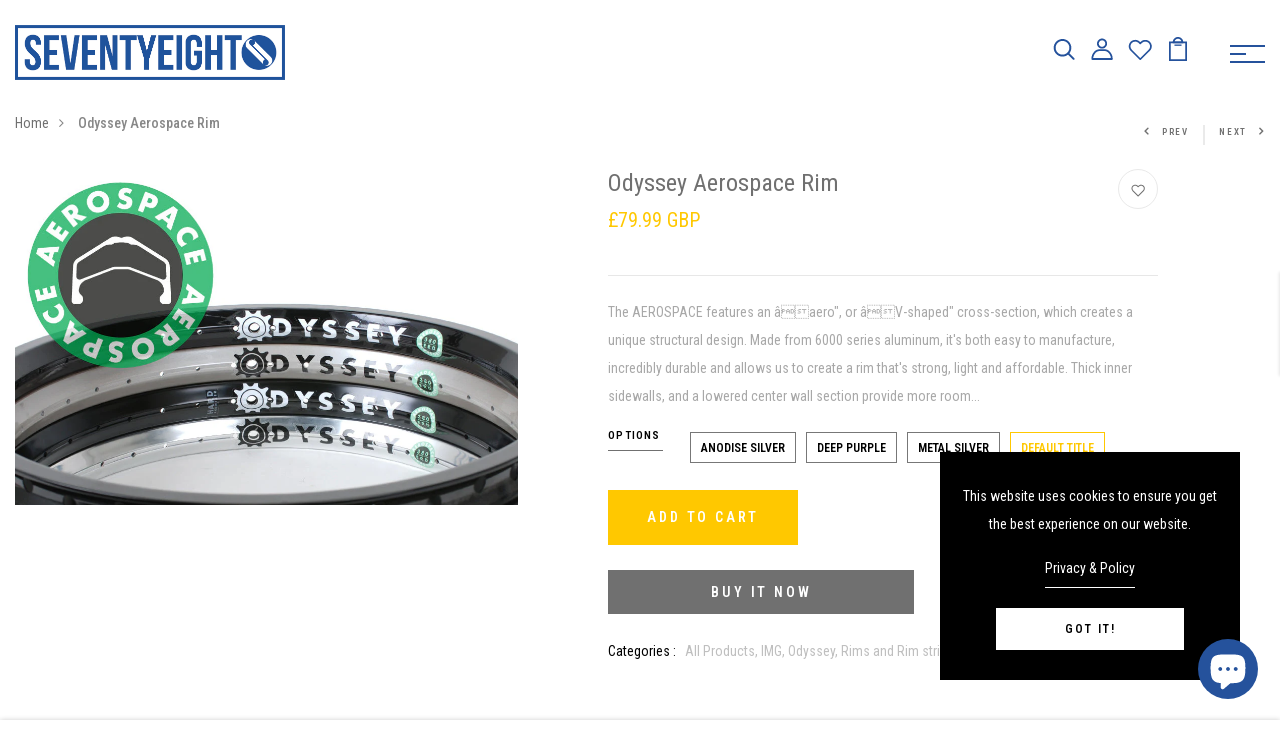

--- FILE ---
content_type: text/html; charset=utf-8
request_url: https://seventyeightbmxstore.com/products/odyssey-aerospace-rim
body_size: 41552
content:
<!DOCTYPE html>
<!--[if IE 8]><html class="no-js lt-ie9" lang="en"> <![endif]-->
<!--[if IE 9 ]><html class="ie9 no-js"> <![endif]-->
<!--[if (gt IE 9)|!(IE)]><!--> <html class="no-js p-0"> <!--<![endif]-->
<head>
	<!-- PANDECTES-GDPR: DO NOT MODIFY AUTO GENERATED CODE BELOW --><script id="pandectes-rules">      window.PandectesSettings = {"store":{"plan":"basic","theme":"Theme export  seventyeightbmxstore-com-seventye...","primaryLocale":"en","adminMode":false},"tsPublished":1681210796,"declaration":{"showPurpose":false,"showProvider":false,"showDateGenerated":true},"language":{"languageMode":"Single","fallbackLanguage":"en","languageDetection":"browser","languagesSupported":[]},"texts":{"managed":{"headerText":{"en":"We respect your privacy"},"consentText":{"en":"This website uses cookies to ensure you get the best experience on our website."},"dismissButtonText":{"en":"Got It!"},"linkText":{"en":"Learn More"},"imprintText":{"en":"Imprint"},"preferencesButtonText":{"en":"Preferences"},"allowButtonText":{"en":"Accept"},"denyButtonText":{"en":"Decline"},"leaveSiteButtonText":{"en":"Leave this site"},"cookiePolicyText":{"en":"Cookie Policy"},"preferencesPopupTitleText":{"en":"Manage consent preferences"},"preferencesPopupIntroText":{"en":"We use cookies to optimize website functionality, analyze the performance, and provide personalized experience to you. Some cookies are essential to make the website operate and function correctly. Those cookies cannot be disabled. In this window you can manage your preference of cookies."},"preferencesPopupCloseButtonText":{"en":"Close"},"preferencesPopupAcceptAllButtonText":{"en":"Accept all"},"preferencesPopupRejectAllButtonText":{"en":"Reject all"},"preferencesPopupSaveButtonText":{"en":"Save preferences"},"accessSectionTitleText":{"en":"Data portability"},"accessSectionParagraphText":{"en":"You have the right to request access to your data at any time."},"rectificationSectionTitleText":{"en":"Data Rectification"},"rectificationSectionParagraphText":{"en":"You have the right to request your data to be updated whenever you think it is appropriate."},"erasureSectionTitleText":{"en":"Right to be forgotten"},"erasureSectionParagraphText":{"en":"You have the right to ask all your data to be erased. After that, you will no longer be able to access your account."}},"categories":{"strictlyNecessaryCookiesTitleText":{"en":"Strictly necessary cookies"},"functionalityCookiesTitleText":{"en":"Functional cookies"},"performanceCookiesTitleText":{"en":"Performance cookies"},"targetingCookiesTitleText":{"en":"Targeting cookies"},"unclassifiedCookiesTitleText":{"en":"Unclassified cookies"},"strictlyNecessaryCookiesDescriptionText":{"en":"These cookies are essential in order to enable you to move around the website and use its features, such as accessing secure areas of the website. The website cannot function properly without these cookies."},"functionalityCookiesDescriptionText":{"en":"These cookies enable the site to provide enhanced functionality and personalisation. They may be set by us or by third party providers whose services we have added to our pages. If you do not allow these cookies then some or all of these services may not function properly."},"performanceCookiesDescriptionText":{"en":"These cookies enable us to monitor and improve the performance of our website. For example, they allow us to count visits, identify traffic sources and see which parts of the site are most popular."},"targetingCookiesDescriptionText":{"en":"These cookies may be set through our site by our advertising partners. They may be used by those companies to build a profile of your interests and show you relevant adverts on other sites.    They do not store directly personal information, but are based on uniquely identifying your browser and internet device. If you do not allow these cookies, you will experience less targeted advertising."},"unclassifiedCookiesDescriptionText":{"en":"Unclassified cookies are cookies that we are in the process of classifying, together with the providers of individual cookies."}},"auto":{"declName":{"en":"Name"},"declPath":{"en":"Path"},"declType":{"en":"Type"},"declDomain":{"en":"Domain"},"declPurpose":{"en":"Purpose"},"declProvider":{"en":"Provider"},"declRetention":{"en":"Retention"},"declFirstParty":{"en":"First-party"},"declThirdParty":{"en":"Third-party"},"cookiesDetailsText":{"en":"Cookies details"},"preferencesPopupAlwaysAllowedText":{"en":"Always allowed"},"submitButton":{"en":"Submit"},"submittingButton":{"en":"Submitting..."},"cancelButton":{"en":"Cancel"},"guestsSupportInfoText":{"en":"Please login with your customer account to further proceed."},"guestsSupportEmailPlaceholder":{"en":"E-mail address"},"guestsSupportEmailValidationError":{"en":"Email is not valid"},"guestsSupportEmailSuccessTitle":{"en":"Thank you for your request"},"guestsSupportEmailFailureTitle":{"en":"A problem occurred"},"guestsSupportEmailSuccessMessage":{"en":"If you are registered as a customer of this store, you will soon receive an email with instructions on how to proceed."},"guestsSupportEmailFailureMessage":{"en":"Your request was not submitted. Please try again and if problem persists, contact store owner for assistance."},"confirmationSuccessTitle":{"en":"Your request is verified"},"confirmationFailureTitle":{"en":"A problem occurred"},"confirmationSuccessMessage":{"en":"We will soon get back to you as to your request."},"confirmationFailureMessage":{"en":"Your request was not verified. Please try again and if problem persists, contact store owner for assistance"},"consentSectionTitleText":{"en":"Your cookie consent"},"consentSectionNoConsentText":{"en":"You have not consented to the cookies policy of this website."},"consentSectionConsentedText":{"en":"You consented to the cookies policy of this website on"},"consentStatus":{"en":"Consent preference"},"consentDate":{"en":"Consent date"},"consentId":{"en":"Consent ID"},"consentSectionChangeConsentActionText":{"en":"Change consent preference"},"accessSectionGDPRRequestsActionText":{"en":"Data subject requests"},"accessSectionAccountInfoActionText":{"en":"Personal data"},"accessSectionOrdersRecordsActionText":{"en":"Orders"},"accessSectionDownloadReportActionText":{"en":"Request export"},"rectificationCommentPlaceholder":{"en":"Describe what you want to be updated"},"rectificationCommentValidationError":{"en":"Comment is required"},"rectificationSectionEditAccountActionText":{"en":"Request an update"},"erasureSectionRequestDeletionActionText":{"en":"Request personal data deletion"}}},"library":{"previewMode":false,"fadeInTimeout":0,"defaultBlocked":7,"showLink":true,"showImprintLink":false,"enabled":true,"cookie":{"name":"_pandectes_gdpr","expiryDays":365,"secure":true},"dismissOnScroll":false,"dismissOnWindowClick":false,"dismissOnTimeout":false,"palette":{"popup":{"background":"#46D6FF","backgroundForCalculations":{"a":1,"b":255,"g":214,"r":70},"text":"#FFFFFF"},"button":{"background":"#000000","backgroundForCalculations":{"a":1,"b":0,"g":0,"r":0},"text":"#FFFFFF","textForCalculation":{"a":1,"b":255,"g":255,"r":255},"border":"transparent"}},"content":{"href":"","imprintHref":"/","close":"&#10005;","target":"","logo":""},"window":"<div role=\"dialog\" aria-live=\"polite\" aria-label=\"cookieconsent\" aria-describedby=\"cookieconsent:desc\" id=\"pandectes-banner\" class=\"cc-window-wrapper cc-top-wrapper\"><div class=\"pd-cookie-banner-window cc-window {{classes}}\"><!--googleoff: all-->{{children}}<!--googleon: all--></div></div>","compliance":{"opt-both":"<div class=\"cc-compliance cc-highlight\">{{deny}}{{allow}}</div>"},"type":"opt-both","layouts":{"basic":"{{messagelink}}{{compliance}}{{close}}"},"position":"top","theme":"classic","revokable":false,"animateRevokable":true,"revokableReset":false,"revokableLogoUrl":"","revokablePlacement":"bottom-left","revokableMarginHorizontal":15,"revokableMarginVertical":15,"static":false,"autoAttach":true,"hasTransition":true,"blacklistPage":[""]},"geolocation":{"brOnly":false,"caOnly":false,"euOnly":true,"jpOnly":false,"thOnly":false,"canadaOnly":false,"globalVisibility":false},"dsr":{"guestsSupport":false,"accessSectionDownloadReportAuto":false},"banner":{"resetTs":1572353912,"extraCss":"        .cc-banner-logo {max-width: 24em!important;}    @media(min-width: 768px) {.cc-window.cc-floating{max-width: 24em!important;width: 24em!important;}}    .cc-message, .cc-header, .cc-logo {text-align: left}    .cc-window-wrapper{z-index: 2947480000;}    .cc-window{z-index: 2947480000;font-family: Helvetica,Calibri,Arial,sans-serif;}    .cc-header{font-family: Helvetica,Calibri,Arial,sans-serif;}    .pd-cp-ui{font-family: Helvetica,Calibri,Arial,sans-serif; background-color: #46D6FF;color:#FFFFFF;}    .pd-cp-btn{background-color:#000000;color:#FFFFFF!important;}    input + .pd-cp-preferences-slider{background-color: rgba(255, 255, 255, 0.3)}    .pd-cp-scrolling-section::-webkit-scrollbar{background-color: rgba(255, 255, 255, 0.3)}    input:checked + .pd-cp-preferences-slider{background-color: rgba(255, 255, 255, 1)}    .pd-cp-scrolling-section::-webkit-scrollbar-thumb {background-color: rgba(255, 255, 255, 1)}    .pd-cp-ui-close{color:#FFFFFF;}    .pd-cp-preferences-slider:before{background-color: #46D6FF}    .pd-cp-title:before {border-color: #FFFFFF!important}    .pd-cp-preferences-slider{background-color:#FFFFFF}    .pd-cp-toggle{color:#FFFFFF!important}    @media(max-width:699px) {.pd-cp-ui-close-top svg {fill: #FFFFFF}}    .pd-cp-toggle:hover,.pd-cp-toggle:visited,.pd-cp-toggle:active{color:#FFFFFF!important}    .pd-cookie-banner-window {}  ","customJavascript":null,"showPoweredBy":false,"isActive":false,"implicitSavePreferences":false,"cookieIcon":false,"blockBots":false,"showCookiesDetails":true,"cookiesBlockedByDefault":"7","hasTransition":true,"blockingPage":false,"showOnlyLandingPage":false,"leaveSiteUrl":"https://www.google.com","linkRespectStoreLang":false},"cookies":{"0":[{"name":"secure_customer_sig","domain":"seventyeightbmxstore.com","path":"/","provider":"Shopify","firstParty":true,"retention":"1 year(s)","purpose":{"en":"Used in connection with customer login."}},{"name":"_tracking_consent","domain":".seventyeightbmxstore.com","path":"/","provider":"Shopify","firstParty":true,"retention":"1 year(s)","purpose":{"en":"Tracking preferences."}},{"name":"keep_alive","domain":"seventyeightbmxstore.com","path":"/","provider":"Shopify","firstParty":true,"retention":"30 minute(s)","purpose":{"en":"Used in connection with buyer localization."}},{"name":"cart_currency","domain":"seventyeightbmxstore.com","path":"/","provider":"Shopify","firstParty":true,"retention":"14 day(s)","purpose":{"en":"Used in connection with shopping cart."}},{"name":"_pandectes_gdpr","domain":"seventyeightbmxstore.com","path":"/","provider":"Pandectes","firstParty":true,"retention":"1 year(s)","purpose":{"en":"Used for the functionality of the cookies consent banner."}},{"name":"localization","domain":"seventyeightbmxstore.com","path":"/en-us","provider":"Shopify","firstParty":true,"retention":"1 year(s)","purpose":{"en":"Shopify store localization"}}],"1":[],"2":[{"name":"_s","domain":".seventyeightbmxstore.com","path":"/","provider":"Shopify","firstParty":true,"retention":"30 minute(s)","purpose":{"en":"Shopify analytics."}},{"name":"_y","domain":".seventyeightbmxstore.com","path":"/","provider":"Shopify","firstParty":true,"retention":"1 year(s)","purpose":{"en":"Shopify analytics."}},{"name":"_shopify_y","domain":".seventyeightbmxstore.com","path":"/","provider":"Shopify","firstParty":true,"retention":"1 year(s)","purpose":{"en":"Shopify analytics."}},{"name":"_shopify_s","domain":".seventyeightbmxstore.com","path":"/","provider":"Shopify","firstParty":true,"retention":"30 minute(s)","purpose":{"en":"Shopify analytics."}},{"name":"_landing_page","domain":".seventyeightbmxstore.com","path":"/","provider":"Shopify","firstParty":true,"retention":"14 day(s)","purpose":{"en":"Tracks landing pages."}},{"name":"_shopify_sa_p","domain":".seventyeightbmxstore.com","path":"/","provider":"Shopify","firstParty":true,"retention":"30 minute(s)","purpose":{"en":"Shopify analytics relating to marketing & referrals."}},{"name":"_orig_referrer","domain":".seventyeightbmxstore.com","path":"/","provider":"Shopify","firstParty":true,"retention":"14 day(s)","purpose":{"en":"Tracks landing pages."}},{"name":"_shopify_sa_t","domain":".seventyeightbmxstore.com","path":"/","provider":"Shopify","firstParty":true,"retention":"30 minute(s)","purpose":{"en":"Shopify analytics relating to marketing & referrals."}}],"4":[{"name":"_fbp","domain":".seventyeightbmxstore.com","path":"/","provider":"Facebook","firstParty":true,"retention":"90 day(s)","purpose":{"en":"Cookie is placed by Facebook to track visits across websites."}}],"8":[{"name":"currency","domain":".seventyeightbmxstore.com","path":"/","provider":"Unknown","firstParty":true,"retention":"1 year(s)","purpose":{"en":""}}]},"blocker":{"isActive":false,"googleConsentMode":{"id":"","analyticsId":"","isActive":false,"adStorageCategory":4,"analyticsStorageCategory":2,"personalizationStorageCategory":1,"functionalityStorageCategory":1,"customEvent":true,"securityStorageCategory":0,"redactData":true,"urlPassthrough":false},"facebookPixel":{"id":"","isActive":false,"ldu":false},"rakuten":{"isActive":false,"cmp":false,"ccpa":false},"gpcIsActive":false,"defaultBlocked":7,"patterns":{"whiteList":[],"blackList":{"1":[],"2":[],"4":[],"8":[]},"iframesWhiteList":[],"iframesBlackList":{"1":[],"2":[],"4":[],"8":[]},"beaconsWhiteList":[],"beaconsBlackList":{"1":[],"2":[],"4":[],"8":[]}}}}      !function(){"use strict";window.PandectesRules=window.PandectesRules||{},window.PandectesRules.manualBlacklist={1:[],2:[],4:[]},window.PandectesRules.blacklistedIFrames={1:[],2:[],4:[]},window.PandectesRules.blacklistedCss={1:[],2:[],4:[]},window.PandectesRules.blacklistedBeacons={1:[],2:[],4:[]};var e="javascript/blocked",t="_pandectes_gdpr";function r(e){return new RegExp(e.replace(/[/\\.+?$()]/g,"\\$&").replace("*","(.*)"))}var n=function(e){try{return JSON.parse(e)}catch(e){return!1}},a=function(e){var t=arguments.length>1&&void 0!==arguments[1]?arguments[1]:"log",r=new URLSearchParams(window.location.search);r.get("rules_debug")&&console[t]("PandectesRules: ".concat(e))};function s(e,t){var r=Object.keys(e);if(Object.getOwnPropertySymbols){var n=Object.getOwnPropertySymbols(e);t&&(n=n.filter((function(t){return Object.getOwnPropertyDescriptor(e,t).enumerable}))),r.push.apply(r,n)}return r}function i(e){for(var t=1;t<arguments.length;t++){var r=null!=arguments[t]?arguments[t]:{};t%2?s(Object(r),!0).forEach((function(t){o(e,t,r[t])})):Object.getOwnPropertyDescriptors?Object.defineProperties(e,Object.getOwnPropertyDescriptors(r)):s(Object(r)).forEach((function(t){Object.defineProperty(e,t,Object.getOwnPropertyDescriptor(r,t))}))}return e}function o(e,t,r){return t in e?Object.defineProperty(e,t,{value:r,enumerable:!0,configurable:!0,writable:!0}):e[t]=r,e}function c(e,t){return function(e){if(Array.isArray(e))return e}(e)||function(e,t){var r=null==e?null:"undefined"!=typeof Symbol&&e[Symbol.iterator]||e["@@iterator"];if(null==r)return;var n,a,s=[],i=!0,o=!1;try{for(r=r.call(e);!(i=(n=r.next()).done)&&(s.push(n.value),!t||s.length!==t);i=!0);}catch(e){o=!0,a=e}finally{try{i||null==r.return||r.return()}finally{if(o)throw a}}return s}(e,t)||u(e,t)||function(){throw new TypeError("Invalid attempt to destructure non-iterable instance.\nIn order to be iterable, non-array objects must have a [Symbol.iterator]() method.")}()}function l(e){return function(e){if(Array.isArray(e))return d(e)}(e)||function(e){if("undefined"!=typeof Symbol&&null!=e[Symbol.iterator]||null!=e["@@iterator"])return Array.from(e)}(e)||u(e)||function(){throw new TypeError("Invalid attempt to spread non-iterable instance.\nIn order to be iterable, non-array objects must have a [Symbol.iterator]() method.")}()}function u(e,t){if(e){if("string"==typeof e)return d(e,t);var r=Object.prototype.toString.call(e).slice(8,-1);return"Object"===r&&e.constructor&&(r=e.constructor.name),"Map"===r||"Set"===r?Array.from(e):"Arguments"===r||/^(?:Ui|I)nt(?:8|16|32)(?:Clamped)?Array$/.test(r)?d(e,t):void 0}}function d(e,t){(null==t||t>e.length)&&(t=e.length);for(var r=0,n=new Array(t);r<t;r++)n[r]=e[r];return n}var f="Pandectes"===window.navigator.userAgent;a("userAgent -> ".concat(window.navigator.userAgent.substring(0,50)));var p=function(){var e,r=arguments.length>0&&void 0!==arguments[0]?arguments[0]:t,a="; "+document.cookie,s=a.split("; "+r+"=");if(s.length<2)e={};else{var i=s.pop(),o=i.split(";");e=window.atob(o.shift())}var c=n(e);return!1!==c?c:e}(),g=window.PandectesSettings,h=g.banner.isActive,y=g.blocker.defaultBlocked,b=p&&null!==p.preferences&&void 0!==p.preferences?p.preferences:null,v=h?null===b?y:b:0,m={1:0==(1&v),2:0==(2&v),4:0==(4&v)},w=window.PandectesSettings.blocker.patterns,k=w.blackList,L=w.whiteList,P=w.iframesBlackList,C=w.iframesWhiteList,A=w.beaconsBlackList,S=w.beaconsWhiteList,_={blackList:[],whiteList:[],iframesBlackList:{1:[],2:[],4:[],8:[]},iframesWhiteList:[],beaconsBlackList:{1:[],2:[],4:[],8:[]},beaconsWhiteList:[]};[1,2,4].map((function(e){var t;m[e]||((t=_.blackList).push.apply(t,l(k[e].length?k[e].map(r):[])),_.iframesBlackList[e]=P[e].length?P[e].map(r):[],_.beaconsBlackList[e]=A[e].length?A[e].map(r):[])})),_.whiteList=L.length?L.map(r):[],_.iframesWhiteList=C.length?C.map(r):[],_.beaconsWhiteList=S.length?S.map(r):[];var B={scripts:[],iframes:{1:[],2:[],4:[]},beacons:{1:[],2:[],4:[]},css:{1:[],2:[],4:[]}},E=function(t,r){return t&&(!r||r!==e)&&(!_.blackList||_.blackList.some((function(e){return e.test(t)})))&&(!_.whiteList||_.whiteList.every((function(e){return!e.test(t)})))},O=function(e){var t=e.getAttribute("src");return _.blackList&&_.blackList.every((function(e){return!e.test(t)}))||_.whiteList&&_.whiteList.some((function(e){return e.test(t)}))},I=function(e,t){var r=_.iframesBlackList[t],n=_.iframesWhiteList;return e&&(!r||r.some((function(t){return t.test(e)})))&&(!n||n.every((function(t){return!t.test(e)})))},R=function(e,t){var r=_.beaconsBlackList[t],n=_.beaconsWhiteList;return e&&(!r||r.some((function(t){return t.test(e)})))&&(!n||n.every((function(t){return!t.test(e)})))},j=new MutationObserver((function(e){for(var t=0;t<e.length;t++)for(var r=e[t].addedNodes,n=0;n<r.length;n++){var a=r[n],s=a.dataset&&a.dataset.cookiecategory;if(1===a.nodeType&&"LINK"===a.tagName){var i=a.dataset&&a.dataset.href;if(i&&s)switch(s){case"functionality":case"C0001":B.css[1].push(i);break;case"performance":case"C0002":B.css[2].push(i);break;case"targeting":case"C0003":B.css[4].push(i)}}}})),x=new MutationObserver((function(t){for(var r=0;r<t.length;r++)for(var n=t[r].addedNodes,a=function(t){var r=n[t],a=r.src||r.dataset&&r.dataset.src,s=r.dataset&&r.dataset.cookiecategory;if(1===r.nodeType&&"IFRAME"===r.tagName){if(a){var i=!1;I(a,1)||"functionality"===s||"C0001"===s?(i=!0,B.iframes[1].push(a)):I(a,2)||"performance"===s||"C0002"===s?(i=!0,B.iframes[2].push(a)):(I(a,4)||"targeting"===s||"C0003"===s)&&(i=!0,B.iframes[4].push(a)),i&&(r.removeAttribute("src"),r.setAttribute("data-src",a))}}else if(1===r.nodeType&&"IMG"===r.tagName){if(a){var o=!1;R(a,1)?(o=!0,B.beacons[1].push(a)):R(a,2)?(o=!0,B.beacons[2].push(a)):R(a,4)&&(o=!0,B.beacons[4].push(a)),o&&(r.removeAttribute("src"),r.setAttribute("data-src",a))}}else if(1===r.nodeType&&"LINK"===r.tagName){var c=r.dataset&&r.dataset.href;if(c&&s)switch(s){case"functionality":case"C0001":B.css[1].push(c);break;case"performance":case"C0002":B.css[2].push(c);break;case"targeting":case"C0003":B.css[4].push(c)}}else if(1===r.nodeType&&"SCRIPT"===r.tagName){var l=r.type,u=!1;if(E(a,l))u=!0;else if(a&&s)switch(s){case"functionality":case"C0001":u=!0,window.PandectesRules.manualBlacklist[1].push(a);break;case"performance":case"C0002":u=!0,window.PandectesRules.manualBlacklist[2].push(a);break;case"targeting":case"C0003":u=!0,window.PandectesRules.manualBlacklist[4].push(a)}if(u){B.scripts.push([r,l]),r.type=e;r.addEventListener("beforescriptexecute",(function t(n){r.getAttribute("type")===e&&n.preventDefault(),r.removeEventListener("beforescriptexecute",t)})),r.parentElement&&r.parentElement.removeChild(r)}}},s=0;s<n.length;s++)a(s)})),T=document.createElement,N={src:Object.getOwnPropertyDescriptor(HTMLScriptElement.prototype,"src"),type:Object.getOwnPropertyDescriptor(HTMLScriptElement.prototype,"type")};window.PandectesRules.unblockCss=function(e){var t=B.css[e]||[];t.length&&a("Unblocking CSS for ".concat(e)),t.forEach((function(e){var t=document.querySelector('link[data-href^="'.concat(e,'"]'));t.removeAttribute("data-href"),t.href=e})),B.css[e]=[]},window.PandectesRules.unblockIFrames=function(e){var t=B.iframes[e]||[];t.length&&a("Unblocking IFrames for ".concat(e)),_.iframesBlackList[e]=[],t.forEach((function(e){var t=document.querySelector('iframe[data-src^="'.concat(e,'"]'));t.removeAttribute("data-src"),t.src=e})),B.iframes[e]=[]},window.PandectesRules.unblockBeacons=function(e){var t=B.beacons[e]||[];t.length&&a("Unblocking Beacons for ".concat(e)),_.beaconsBlackList[e]=[],t.forEach((function(e){var t=document.querySelector('img[data-src^="'.concat(e,'"]'));t.removeAttribute("data-src"),t.src=e})),B.beacons[e]=[]},window.PandectesRules.unblock=function(t){t.length<1?(_.blackList=[],_.whiteList=[],_.iframesBlackList=[],_.iframesWhiteList=[]):(_.blackList&&(_.blackList=_.blackList.filter((function(e){return t.every((function(t){return"string"==typeof t?!e.test(t):t instanceof RegExp?e.toString()!==t.toString():void 0}))}))),_.whiteList&&(_.whiteList=[].concat(l(_.whiteList),l(t.map((function(e){if("string"==typeof e){var t=".*"+r(e)+".*";if(_.whiteList.every((function(e){return e.toString()!==t.toString()})))return new RegExp(t)}else if(e instanceof RegExp&&_.whiteList.every((function(t){return t.toString()!==e.toString()})))return e;return null})).filter(Boolean)))));for(var n=document.querySelectorAll('script[type="'.concat(e,'"]')),s=0;s<n.length;s++){var i=n[s];O(i)&&(B.scripts.push([i,"application/javascript"]),i.parentElement.removeChild(i))}var o=0;l(B.scripts).forEach((function(e,t){var r=c(e,2),n=r[0],a=r[1];if(O(n)){for(var s=document.createElement("script"),i=0;i<n.attributes.length;i++){var l=n.attributes[i];"src"!==l.name&&"type"!==l.name&&s.setAttribute(l.name,n.attributes[i].value)}s.setAttribute("src",n.src),s.setAttribute("type",a||"application/javascript"),document.head.appendChild(s),B.scripts.splice(t-o,1),o++}})),0==_.blackList.length&&0===_.iframesBlackList[1].length&&0===_.iframesBlackList[2].length&&0===_.iframesBlackList[4].length&&0===_.beaconsBlackList[1].length&&0===_.beaconsBlackList[2].length&&0===_.beaconsBlackList[4].length&&(a("Disconnecting observers"),x.disconnect(),j.disconnect())};var D=window.PandectesSettings.blocker,M=setInterval((function(){window.Shopify&&(clearInterval(M),window.Shopify.loadFeatures&&window.Shopify.loadFeatures([{name:"consent-tracking-api",version:"0.1"}],(function(e){if(e)a("CustomerPrivacy API -> failed to load","warning");else if(a("CustomerPrivacy API -> loaded successfully"),(f||(0==(2&v)||0==(4&v)))&&window.Shopify.customerPrivacy.setTrackingConsent(!0,(function(e){e&&e.error?a("CustomerPrivacy API -> failed to allow tracking","error"):a("CustomerPrivacy API (Rules) -> tracking allowed")})),D.gpcIsActive&&"CCPA"===window.Shopify.customerPrivacy.getRegulation()){var t=navigator.globalPrivacyControl;void 0!==t?window.Shopify.customerPrivacy.setCCPAConsent(!t,(function(e){e&&e.error?a("CustomerPrivacy API -> failed to set CCPA consent","error"):a("CustomerPrivacy API (Rules) -> CCPA data sell "+(t?"disallowed":"allowed"))})):a("navigator.globalPrivacyControl is not set")}})))}),10),W=window.PandectesSettings,z=W.banner.isActive,F=W.blocker.googleConsentMode,U=F.isActive,q=F.customEvent,H=F.redactData,$=F.urlPassthrough,G=F.adStorageCategory,K=F.analyticsStorageCategory,J=F.functionalityStorageCategory,Y=F.personalizationStorageCategory,Q=F.securityStorageCategory;function V(){window.dataLayer.push(arguments)}window.dataLayer=window.dataLayer||[];var X,Z,ee={hasInitialized:!1,ads_data_redaction:!1,url_passthrough:!1,storage:{ad_storage:"granted",analytics_storage:"granted",functionality_storage:"granted",personalization_storage:"granted",security_storage:"granted",wait_for_update:500}};if(z&&U){var te=0==(v&G)?"granted":"denied",re=0==(v&K)?"granted":"denied",ne=0==(v&J)?"granted":"denied",ae=0==(v&Y)?"granted":"denied",se=0==(v&Q)?"granted":"denied";ee.hasInitialized=!0,ee.ads_data_redaction="denied"===te&&H,ee.url_passthrough=$,ee.storage.ad_storage=te,ee.storage.analytics_storage=re,ee.storage.functionality_storage=ne,ee.storage.personalization_storage=ae,ee.storage.security_storage=se,ee.ads_data_redaction&&V("set","ads_data_redaction",ee.ads_data_redaction),ee.url_passthrough&&V("set","url_passthrough",ee.url_passthrough),V("consent","default",ee.storage),q&&(Z=7===(X=v)?"deny":0===X?"allow":"mixed",window.dataLayer.push({event:"Pandectes_Consent_Update",pandectes_status:Z,pandectes_categories:{C0000:"allow",C0001:m[1]?"allow":"deny",C0002:m[2]?"allow":"deny",C0003:m[4]?"allow":"deny"}})),a("Google consent mode initialized")}window.PandectesRules.gcm=ee;var ie=window.PandectesSettings,oe=ie.banner.isActive,ce=ie.blocker.isActive;a("Blocker -> "+(ce?"Active":"Inactive")),a("Banner -> "+(oe?"Active":"Inactive")),a("ActualPrefs -> "+v);var le=null===b&&/\/checkouts\//.test(window.location.pathname);0!==v&&!1===f&&ce&&!le?(a("Blocker will execute"),document.createElement=function(){for(var t=arguments.length,r=new Array(t),n=0;n<t;n++)r[n]=arguments[n];if("script"!==r[0].toLowerCase())return T.bind?T.bind(document).apply(void 0,r):T;var a=T.bind(document).apply(void 0,r);try{Object.defineProperties(a,{src:i(i({},N.src),{},{set:function(t){E(t,a.type)&&N.type.set.call(this,e),N.src.set.call(this,t)}}),type:i(i({},N.type),{},{get:function(){var t=N.type.get.call(this);return t===e||E(this.src,t)?null:t},set:function(t){var r=E(a.src,a.type)?e:t;N.type.set.call(this,r)}})}),a.setAttribute=function(t,r){if("type"===t){var n=E(a.src,a.type)?e:r;N.type.set.call(a,n)}else"src"===t?(E(r,a.type)&&N.type.set.call(a,e),N.src.set.call(a,r)):HTMLScriptElement.prototype.setAttribute.call(a,t,r)}}catch(e){console.warn("Yett: unable to prevent script execution for script src ",a.src,".\n",'A likely cause would be because you are using a third-party browser extension that monkey patches the "document.createElement" function.')}return a},x.observe(document.documentElement,{childList:!0,subtree:!0}),j.observe(document.documentElement,{childList:!0,subtree:!0})):a("Blocker will not execute")}();
</script>

  <!-- Basic page needs ================================================== -->
  <meta charset="utf-8">
  <meta http-equiv="X-UA-Compatible" content="IE=edge">

  <!-- Title and description ================================================== -->
  <title>
    Odyssey Aerospace Rim &ndash; Seventy Eight BMX Store
  </title>

  
  <meta name="description" content="Odyssey Aerospace Rim">
  

  <!-- Helpers ================================================== -->
  <!-- /snippets/social-meta-tags.liquid -->



<link rel="shortcut icon" href="//seventyeightbmxstore.com/cdn/shop/t/13/assets/favicon.png?v=40931706858010614071680092676" type="image/png" />

<link rel="apple-touch-icon-precomposed" href="//seventyeightbmxstore.com/cdn/shop/t/13/assets/icon-for-mobile.png?v=74628940524382575021680092676" />
<link rel="apple-touch-icon-precomposed" sizes="57x57" href="//seventyeightbmxstore.com/cdn/shop/t/13/assets/icon-for-mobile_57x57.png?v=74628940524382575021680092676" />
<link rel="apple-touch-icon-precomposed" sizes="60x60" href="//seventyeightbmxstore.com/cdn/shop/t/13/assets/icon-for-mobile_60x60.png?v=74628940524382575021680092676" />
<link rel="apple-touch-icon-precomposed" sizes="72x72" href="//seventyeightbmxstore.com/cdn/shop/t/13/assets/icon-for-mobile_72x72.png?v=74628940524382575021680092676" />
<link rel="apple-touch-icon-precomposed" sizes="76x76" href="//seventyeightbmxstore.com/cdn/shop/t/13/assets/icon-for-mobile_76x76.png?v=74628940524382575021680092676" />
<link rel="apple-touch-icon-precomposed" sizes="114x114" href="//seventyeightbmxstore.com/cdn/shop/t/13/assets/icon-for-mobile_114x114.png?v=74628940524382575021680092676" />
<link rel="apple-touch-icon-precomposed" sizes="120x120" href="//seventyeightbmxstore.com/cdn/shop/t/13/assets/icon-for-mobile_120x120.png?v=74628940524382575021680092676" />
<link rel="apple-touch-icon-precomposed" sizes="144x144" href="//seventyeightbmxstore.com/cdn/shop/t/13/assets/icon-for-mobile_144x144.png?v=74628940524382575021680092676" />
<link rel="apple-touch-icon-precomposed" sizes="152x152" href="//seventyeightbmxstore.com/cdn/shop/t/13/assets/icon-for-mobile_152x152.png?v=74628940524382575021680092676" />



  <meta property="og:type" content="product">
  <meta property="og:title" content="Odyssey Aerospace Rim">
  
  <meta property="og:image" content="http://seventyeightbmxstore.com/cdn/shop/products/Aero_Shape_grande.jpg?v=1680303484">
  <meta property="og:image:secure_url" content="https://seventyeightbmxstore.com/cdn/shop/products/Aero_Shape_grande.jpg?v=1680303484">
  
  <meta property="og:image" content="http://seventyeightbmxstore.com/cdn/shop/products/1-Copy_d9136bfd-e7be-4bdd-b1d5-efe2f8325772_grande.jpg?v=1680303484">
  <meta property="og:image:secure_url" content="https://seventyeightbmxstore.com/cdn/shop/products/1-Copy_d9136bfd-e7be-4bdd-b1d5-efe2f8325772_grande.jpg?v=1680303484">
  
  <meta property="og:image" content="http://seventyeightbmxstore.com/cdn/shop/products/1_c9106519-ac7e-4f68-8f02-8b1ec8d105f5_grande.jpg?v=1680303484">
  <meta property="og:image:secure_url" content="https://seventyeightbmxstore.com/cdn/shop/products/1_c9106519-ac7e-4f68-8f02-8b1ec8d105f5_grande.jpg?v=1680303484">
  
  <meta property="og:price:amount" content="79.99">
  <meta property="og:price:currency" content="GBP">


  <meta property="og:description" content="Odyssey Aerospace Rim">

  <meta property="og:url" content="https://seventyeightbmxstore.com/products/odyssey-aerospace-rim">
  <meta property="og:site_name" content="Seventy Eight BMX Store">





<meta name="twitter:card" content="summary">

  <meta name="twitter:title" content="Odyssey Aerospace Rim">
  <meta name="twitter:description" content="Odyssey Aerospace Rim">
  <meta name="twitter:image" content="https://seventyeightbmxstore.com/cdn/shop/products/Aero_Shape_medium.jpg?v=1680303484">
  <meta name="twitter:image:width" content="240">
  <meta name="twitter:image:height" content="240">


  <link rel="canonical" href="https://seventyeightbmxstore.com/products/odyssey-aerospace-rim">
  <meta name="viewport" content="width=device-width,initial-scale=1">
  <meta name="theme-color" content="#7fc9c4">
  <link rel="icon" href="//seventyeightbmxstore.com/cdn/shop/t/13/assets/favicon.png?v=40931706858010614071680092676" type="image/png" sizes="16x16">

  <!-- font -->
  











<script type="text/javascript">
  WebFontConfig = {
    google: { families: [ 
      
      'Roboto Condensed:100,200,300,400,500,600,700,800,900'
      

      
      
      ,
            
      'Quicksand:100,200,300,400,500,600,700,800,900'
      

      
      
      ,
            
      'Roboto Condensed:100,200,300,400,500,600,700,800,900'
      

    ] }
  };
  (function() {
    var wf = document.createElement('script');
    wf.src = ('https:' == document.location.protocol ? 'https' : 'http') +
      '://ajax.googleapis.com/ajax/libs/webfont/1/webfont.js';
    wf.type = 'text/javascript';
    wf.async = 'true';
    var s = document.getElementsByTagName('script')[0];
    s.parentNode.insertBefore(wf, s);
  })(); 
</script>

  <!-- CSS ================================================== -->
  
  <link href="//seventyeightbmxstore.com/cdn/shop/t/13/assets/timber.scss.css?v=167775693686550177691719923360" rel="stylesheet" type="text/css" media="all" />
  
  

  <link href="//seventyeightbmxstore.com/cdn/shop/t/13/assets/bootstrap.min.css?v=174392269533316748021680092675" rel="stylesheet" type="text/css" media="all" />
  <link href="//seventyeightbmxstore.com/cdn/shop/t/13/assets/slick.css?v=98340474046176884051680092677" rel="stylesheet" type="text/css" media="all" />
  <link href="//seventyeightbmxstore.com/cdn/shop/t/13/assets/slick-theme.css?v=184272576841816378971680092677" rel="stylesheet" type="text/css" media="all" />
  <link rel="stylesheet" href="//seventyeightbmxstore.com/cdn/shop/t/13/assets/jquery.fancybox.min.css?v=19278034316635137701680092676" media="nope!" onload="this.media='all'">
  <link href="//seventyeightbmxstore.com/cdn/shop/t/13/assets/style-main.scss.css?v=123387318511783977221680092698" rel="stylesheet" type="text/css" media="all" />
  <link href="//seventyeightbmxstore.com/cdn/shop/t/13/assets/engo-customize.scss.css?v=97008963446412850511696872054" rel="stylesheet" type="text/css" media="all" />
  <link href="//seventyeightbmxstore.com/cdn/shop/t/13/assets/animate.min.css?v=30636256313253750241680092675" rel="stylesheet" type="text/css" media="all" />
  


  <!-- Header hook for plugins ================================================== -->
  <script>window.performance && window.performance.mark && window.performance.mark('shopify.content_for_header.start');</script><meta name="google-site-verification" content="_OpFmf7RQkcpHeZii44rWzXxg4_iSdwJhmkjW6cEvXo">
<meta name="google-site-verification" content="tddGzEpElD7MaClfacax6o936oVcQKUaeCPsNNchHZo">
<meta id="shopify-digital-wallet" name="shopify-digital-wallet" content="/964755516/digital_wallets/dialog">
<meta name="shopify-checkout-api-token" content="c0f3e57cc3c7c1a0f9ec6d311d414627">
<meta id="in-context-paypal-metadata" data-shop-id="964755516" data-venmo-supported="false" data-environment="production" data-locale="en_US" data-paypal-v4="true" data-currency="GBP">
<link rel="alternate" hreflang="x-default" href="https://seventyeightbmxstore.com/products/odyssey-aerospace-rim">
<link rel="alternate" hreflang="en" href="https://seventyeightbmxstore.com/products/odyssey-aerospace-rim">
<link rel="alternate" hreflang="en-US" href="https://seventyeightbmxstore.com/en-us/products/odyssey-aerospace-rim">
<link rel="alternate" hreflang="en-CA" href="https://seventyeightbmxstore.com/en-us/products/odyssey-aerospace-rim">
<link rel="alternate" type="application/json+oembed" href="https://seventyeightbmxstore.com/products/odyssey-aerospace-rim.oembed">
<script async="async" src="/checkouts/internal/preloads.js?locale=en-GB"></script>
<script id="shopify-features" type="application/json">{"accessToken":"c0f3e57cc3c7c1a0f9ec6d311d414627","betas":["rich-media-storefront-analytics"],"domain":"seventyeightbmxstore.com","predictiveSearch":true,"shopId":964755516,"locale":"en"}</script>
<script>var Shopify = Shopify || {};
Shopify.shop = "wheelsupply.myshopify.com";
Shopify.locale = "en";
Shopify.currency = {"active":"GBP","rate":"1.0"};
Shopify.country = "GB";
Shopify.theme = {"name":"Seventy Eight BMX Store","id":132448223393,"schema_name":"Birace","schema_version":"1.0.0","theme_store_id":null,"role":"main"};
Shopify.theme.handle = "null";
Shopify.theme.style = {"id":null,"handle":null};
Shopify.cdnHost = "seventyeightbmxstore.com/cdn";
Shopify.routes = Shopify.routes || {};
Shopify.routes.root = "/";</script>
<script type="module">!function(o){(o.Shopify=o.Shopify||{}).modules=!0}(window);</script>
<script>!function(o){function n(){var o=[];function n(){o.push(Array.prototype.slice.apply(arguments))}return n.q=o,n}var t=o.Shopify=o.Shopify||{};t.loadFeatures=n(),t.autoloadFeatures=n()}(window);</script>
<script id="shop-js-analytics" type="application/json">{"pageType":"product"}</script>
<script defer="defer" async type="module" src="//seventyeightbmxstore.com/cdn/shopifycloud/shop-js/modules/v2/client.init-shop-cart-sync_IZsNAliE.en.esm.js"></script>
<script defer="defer" async type="module" src="//seventyeightbmxstore.com/cdn/shopifycloud/shop-js/modules/v2/chunk.common_0OUaOowp.esm.js"></script>
<script type="module">
  await import("//seventyeightbmxstore.com/cdn/shopifycloud/shop-js/modules/v2/client.init-shop-cart-sync_IZsNAliE.en.esm.js");
await import("//seventyeightbmxstore.com/cdn/shopifycloud/shop-js/modules/v2/chunk.common_0OUaOowp.esm.js");

  window.Shopify.SignInWithShop?.initShopCartSync?.({"fedCMEnabled":true,"windoidEnabled":true});

</script>
<script>(function() {
  var isLoaded = false;
  function asyncLoad() {
    if (isLoaded) return;
    isLoaded = true;
    var urls = ["https:\/\/chimpstatic.com\/mcjs-connected\/js\/users\/1d8dfb2fd8bcf5ec2c8e3c4ff\/5ca3ef5a1056b5dfa00361a3e.js?shop=wheelsupply.myshopify.com","https:\/\/s3.eu-west-1.amazonaws.com\/production-klarna-il-shopify-osm\/a6c5e37d3b587ca7438f15aa90b429b47085a035\/wheelsupply.myshopify.com-1708630458368.js?shop=wheelsupply.myshopify.com"];
    for (var i = 0; i < urls.length; i++) {
      var s = document.createElement('script');
      s.type = 'text/javascript';
      s.async = true;
      s.src = urls[i];
      var x = document.getElementsByTagName('script')[0];
      x.parentNode.insertBefore(s, x);
    }
  };
  if(window.attachEvent) {
    window.attachEvent('onload', asyncLoad);
  } else {
    window.addEventListener('load', asyncLoad, false);
  }
})();</script>
<script id="__st">var __st={"a":964755516,"offset":0,"reqid":"565320c1-a490-43dd-afb7-dddda28c0ced-1768488745","pageurl":"seventyeightbmxstore.com\/products\/odyssey-aerospace-rim","u":"5bbadbca9521","p":"product","rtyp":"product","rid":7682132213921};</script>
<script>window.ShopifyPaypalV4VisibilityTracking = true;</script>
<script id="captcha-bootstrap">!function(){'use strict';const t='contact',e='account',n='new_comment',o=[[t,t],['blogs',n],['comments',n],[t,'customer']],c=[[e,'customer_login'],[e,'guest_login'],[e,'recover_customer_password'],[e,'create_customer']],r=t=>t.map((([t,e])=>`form[action*='/${t}']:not([data-nocaptcha='true']) input[name='form_type'][value='${e}']`)).join(','),a=t=>()=>t?[...document.querySelectorAll(t)].map((t=>t.form)):[];function s(){const t=[...o],e=r(t);return a(e)}const i='password',u='form_key',d=['recaptcha-v3-token','g-recaptcha-response','h-captcha-response',i],f=()=>{try{return window.sessionStorage}catch{return}},m='__shopify_v',_=t=>t.elements[u];function p(t,e,n=!1){try{const o=window.sessionStorage,c=JSON.parse(o.getItem(e)),{data:r}=function(t){const{data:e,action:n}=t;return t[m]||n?{data:e,action:n}:{data:t,action:n}}(c);for(const[e,n]of Object.entries(r))t.elements[e]&&(t.elements[e].value=n);n&&o.removeItem(e)}catch(o){console.error('form repopulation failed',{error:o})}}const l='form_type',E='cptcha';function T(t){t.dataset[E]=!0}const w=window,h=w.document,L='Shopify',v='ce_forms',y='captcha';let A=!1;((t,e)=>{const n=(g='f06e6c50-85a8-45c8-87d0-21a2b65856fe',I='https://cdn.shopify.com/shopifycloud/storefront-forms-hcaptcha/ce_storefront_forms_captcha_hcaptcha.v1.5.2.iife.js',D={infoText:'Protected by hCaptcha',privacyText:'Privacy',termsText:'Terms'},(t,e,n)=>{const o=w[L][v],c=o.bindForm;if(c)return c(t,g,e,D).then(n);var r;o.q.push([[t,g,e,D],n]),r=I,A||(h.body.append(Object.assign(h.createElement('script'),{id:'captcha-provider',async:!0,src:r})),A=!0)});var g,I,D;w[L]=w[L]||{},w[L][v]=w[L][v]||{},w[L][v].q=[],w[L][y]=w[L][y]||{},w[L][y].protect=function(t,e){n(t,void 0,e),T(t)},Object.freeze(w[L][y]),function(t,e,n,w,h,L){const[v,y,A,g]=function(t,e,n){const i=e?o:[],u=t?c:[],d=[...i,...u],f=r(d),m=r(i),_=r(d.filter((([t,e])=>n.includes(e))));return[a(f),a(m),a(_),s()]}(w,h,L),I=t=>{const e=t.target;return e instanceof HTMLFormElement?e:e&&e.form},D=t=>v().includes(t);t.addEventListener('submit',(t=>{const e=I(t);if(!e)return;const n=D(e)&&!e.dataset.hcaptchaBound&&!e.dataset.recaptchaBound,o=_(e),c=g().includes(e)&&(!o||!o.value);(n||c)&&t.preventDefault(),c&&!n&&(function(t){try{if(!f())return;!function(t){const e=f();if(!e)return;const n=_(t);if(!n)return;const o=n.value;o&&e.removeItem(o)}(t);const e=Array.from(Array(32),(()=>Math.random().toString(36)[2])).join('');!function(t,e){_(t)||t.append(Object.assign(document.createElement('input'),{type:'hidden',name:u})),t.elements[u].value=e}(t,e),function(t,e){const n=f();if(!n)return;const o=[...t.querySelectorAll(`input[type='${i}']`)].map((({name:t})=>t)),c=[...d,...o],r={};for(const[a,s]of new FormData(t).entries())c.includes(a)||(r[a]=s);n.setItem(e,JSON.stringify({[m]:1,action:t.action,data:r}))}(t,e)}catch(e){console.error('failed to persist form',e)}}(e),e.submit())}));const S=(t,e)=>{t&&!t.dataset[E]&&(n(t,e.some((e=>e===t))),T(t))};for(const o of['focusin','change'])t.addEventListener(o,(t=>{const e=I(t);D(e)&&S(e,y())}));const B=e.get('form_key'),M=e.get(l),P=B&&M;t.addEventListener('DOMContentLoaded',(()=>{const t=y();if(P)for(const e of t)e.elements[l].value===M&&p(e,B);[...new Set([...A(),...v().filter((t=>'true'===t.dataset.shopifyCaptcha))])].forEach((e=>S(e,t)))}))}(h,new URLSearchParams(w.location.search),n,t,e,['guest_login'])})(!0,!0)}();</script>
<script integrity="sha256-4kQ18oKyAcykRKYeNunJcIwy7WH5gtpwJnB7kiuLZ1E=" data-source-attribution="shopify.loadfeatures" defer="defer" src="//seventyeightbmxstore.com/cdn/shopifycloud/storefront/assets/storefront/load_feature-a0a9edcb.js" crossorigin="anonymous"></script>
<script data-source-attribution="shopify.dynamic_checkout.dynamic.init">var Shopify=Shopify||{};Shopify.PaymentButton=Shopify.PaymentButton||{isStorefrontPortableWallets:!0,init:function(){window.Shopify.PaymentButton.init=function(){};var t=document.createElement("script");t.src="https://seventyeightbmxstore.com/cdn/shopifycloud/portable-wallets/latest/portable-wallets.en.js",t.type="module",document.head.appendChild(t)}};
</script>
<script data-source-attribution="shopify.dynamic_checkout.buyer_consent">
  function portableWalletsHideBuyerConsent(e){var t=document.getElementById("shopify-buyer-consent"),n=document.getElementById("shopify-subscription-policy-button");t&&n&&(t.classList.add("hidden"),t.setAttribute("aria-hidden","true"),n.removeEventListener("click",e))}function portableWalletsShowBuyerConsent(e){var t=document.getElementById("shopify-buyer-consent"),n=document.getElementById("shopify-subscription-policy-button");t&&n&&(t.classList.remove("hidden"),t.removeAttribute("aria-hidden"),n.addEventListener("click",e))}window.Shopify?.PaymentButton&&(window.Shopify.PaymentButton.hideBuyerConsent=portableWalletsHideBuyerConsent,window.Shopify.PaymentButton.showBuyerConsent=portableWalletsShowBuyerConsent);
</script>
<script>
  function portableWalletsCleanup(e){e&&e.src&&console.error("Failed to load portable wallets script "+e.src);var t=document.querySelectorAll("shopify-accelerated-checkout .shopify-payment-button__skeleton, shopify-accelerated-checkout-cart .wallet-cart-button__skeleton"),e=document.getElementById("shopify-buyer-consent");for(let e=0;e<t.length;e++)t[e].remove();e&&e.remove()}function portableWalletsNotLoadedAsModule(e){e instanceof ErrorEvent&&"string"==typeof e.message&&e.message.includes("import.meta")&&"string"==typeof e.filename&&e.filename.includes("portable-wallets")&&(window.removeEventListener("error",portableWalletsNotLoadedAsModule),window.Shopify.PaymentButton.failedToLoad=e,"loading"===document.readyState?document.addEventListener("DOMContentLoaded",window.Shopify.PaymentButton.init):window.Shopify.PaymentButton.init())}window.addEventListener("error",portableWalletsNotLoadedAsModule);
</script>

<script type="module" src="https://seventyeightbmxstore.com/cdn/shopifycloud/portable-wallets/latest/portable-wallets.en.js" onError="portableWalletsCleanup(this)" crossorigin="anonymous"></script>
<script nomodule>
  document.addEventListener("DOMContentLoaded", portableWalletsCleanup);
</script>

<link id="shopify-accelerated-checkout-styles" rel="stylesheet" media="screen" href="https://seventyeightbmxstore.com/cdn/shopifycloud/portable-wallets/latest/accelerated-checkout-backwards-compat.css" crossorigin="anonymous">
<style id="shopify-accelerated-checkout-cart">
        #shopify-buyer-consent {
  margin-top: 1em;
  display: inline-block;
  width: 100%;
}

#shopify-buyer-consent.hidden {
  display: none;
}

#shopify-subscription-policy-button {
  background: none;
  border: none;
  padding: 0;
  text-decoration: underline;
  font-size: inherit;
  cursor: pointer;
}

#shopify-subscription-policy-button::before {
  box-shadow: none;
}

      </style>

<script>window.performance && window.performance.mark && window.performance.mark('shopify.content_for_header.end');</script>
  <!-- /snippets/oldIE-js.liquid -->


<!--[if lt IE 9]>
<script src="//cdnjs.cloudflare.com/ajax/libs/html5shiv/3.7.2/html5shiv.min.js" type="text/javascript"></script>
<script src="//seventyeightbmxstore.com/cdn/shop/t/13/assets/respond.min.js?535" type="text/javascript"></script>
<link href="//seventyeightbmxstore.com/cdn/shop/t/13/assets/respond-proxy.html" id="respond-proxy" rel="respond-proxy" />
<link href="//seventyeightbmxstore.com/search?q=454ff6f4ccd569c0e7568c810391e82c" id="respond-redirect" rel="respond-redirect" />
<script src="//seventyeightbmxstore.com/search?q=454ff6f4ccd569c0e7568c810391e82c" type="text/javascript"></script>
<![endif]-->


  <script src="//seventyeightbmxstore.com/cdn/shop/t/13/assets/jquery-3.5.0.min.js?v=16874778797910128561680092676" type="text/javascript"></script>
  <script src="//seventyeightbmxstore.com/cdn/shopifycloud/storefront/assets/themes_support/api.jquery-7ab1a3a4.js" type="text/javascript"></script>
  <script src="//seventyeightbmxstore.com/cdn/shop/t/13/assets/modernizr-2.8.3.min.js?v=174727525422211915231680092677" type="text/javascript"></script>
  <script src="//seventyeightbmxstore.com/cdn/shopifycloud/storefront/assets/themes_support/option_selection-b017cd28.js" type="text/javascript"></script>
  <script src="//seventyeightbmxstore.com/cdn/shop/t/13/assets/lazysizes.min.js?v=18178776694225242271680092676" type="text/javascript"></script>
  <link rel="stylesheet" href="https://maxcdn.bootstrapcdn.com/font-awesome/4.7.0/css/font-awesome.min.css">


  <script>
    window.ajax_cart = true;
    window.money_format = '£{{amount}} GBP';
    window.shop_currency = 'GBP';
    window.show_multiple_currencies = true;
    window.loading_url = "//seventyeightbmxstore.com/cdn/shop/t/13/assets/loader.gif?v=9076874988191347041680092676";
    window.use_color_swatch = true;
    window.product_image_resize = true;
    window.enable_sidebar_multiple_choice = true;

    window.file_url = "//seventyeightbmxstore.com/cdn/shop/files/?535";
    window.asset_url = "";
    window.images_size = {
      is_crop: true,
      ratio_width : 1,
      ratio_height : 1,
    };
    window.inventory_text = {
      in_stock: "In Stock",
      many_in_stock: "Translation missing: en.products.product.many_in_stock",
      out_of_stock: "Out Of Stock",
      add_to_cart: "Add to Cart",
      sold_out: "Sold Out",
      unavailable: "Unavailable"
    };

    window.sidebar_toggle = {
      show_sidebar_toggle: "Translation missing: en.general.sidebar_toggle.show_sidebar_toggle",
      hide_sidebar_toggle: "Translation missing: en.general.sidebar_toggle.hide_sidebar_toggle"
    };

  </script>

  
  

  <!-- /snippets/social-meta-tags.liquid -->



<link rel="shortcut icon" href="//seventyeightbmxstore.com/cdn/shop/t/13/assets/favicon.png?v=40931706858010614071680092676" type="image/png" />

<link rel="apple-touch-icon-precomposed" href="//seventyeightbmxstore.com/cdn/shop/t/13/assets/icon-for-mobile.png?v=74628940524382575021680092676" />
<link rel="apple-touch-icon-precomposed" sizes="57x57" href="//seventyeightbmxstore.com/cdn/shop/t/13/assets/icon-for-mobile_57x57.png?v=74628940524382575021680092676" />
<link rel="apple-touch-icon-precomposed" sizes="60x60" href="//seventyeightbmxstore.com/cdn/shop/t/13/assets/icon-for-mobile_60x60.png?v=74628940524382575021680092676" />
<link rel="apple-touch-icon-precomposed" sizes="72x72" href="//seventyeightbmxstore.com/cdn/shop/t/13/assets/icon-for-mobile_72x72.png?v=74628940524382575021680092676" />
<link rel="apple-touch-icon-precomposed" sizes="76x76" href="//seventyeightbmxstore.com/cdn/shop/t/13/assets/icon-for-mobile_76x76.png?v=74628940524382575021680092676" />
<link rel="apple-touch-icon-precomposed" sizes="114x114" href="//seventyeightbmxstore.com/cdn/shop/t/13/assets/icon-for-mobile_114x114.png?v=74628940524382575021680092676" />
<link rel="apple-touch-icon-precomposed" sizes="120x120" href="//seventyeightbmxstore.com/cdn/shop/t/13/assets/icon-for-mobile_120x120.png?v=74628940524382575021680092676" />
<link rel="apple-touch-icon-precomposed" sizes="144x144" href="//seventyeightbmxstore.com/cdn/shop/t/13/assets/icon-for-mobile_144x144.png?v=74628940524382575021680092676" />
<link rel="apple-touch-icon-precomposed" sizes="152x152" href="//seventyeightbmxstore.com/cdn/shop/t/13/assets/icon-for-mobile_152x152.png?v=74628940524382575021680092676" />



  <meta property="og:type" content="product">
  <meta property="og:title" content="Odyssey Aerospace Rim">
  
  <meta property="og:image" content="http://seventyeightbmxstore.com/cdn/shop/products/Aero_Shape_grande.jpg?v=1680303484">
  <meta property="og:image:secure_url" content="https://seventyeightbmxstore.com/cdn/shop/products/Aero_Shape_grande.jpg?v=1680303484">
  
  <meta property="og:image" content="http://seventyeightbmxstore.com/cdn/shop/products/1-Copy_d9136bfd-e7be-4bdd-b1d5-efe2f8325772_grande.jpg?v=1680303484">
  <meta property="og:image:secure_url" content="https://seventyeightbmxstore.com/cdn/shop/products/1-Copy_d9136bfd-e7be-4bdd-b1d5-efe2f8325772_grande.jpg?v=1680303484">
  
  <meta property="og:image" content="http://seventyeightbmxstore.com/cdn/shop/products/1_c9106519-ac7e-4f68-8f02-8b1ec8d105f5_grande.jpg?v=1680303484">
  <meta property="og:image:secure_url" content="https://seventyeightbmxstore.com/cdn/shop/products/1_c9106519-ac7e-4f68-8f02-8b1ec8d105f5_grande.jpg?v=1680303484">
  
  <meta property="og:price:amount" content="79.99">
  <meta property="og:price:currency" content="GBP">


  <meta property="og:description" content="Odyssey Aerospace Rim">

  <meta property="og:url" content="https://seventyeightbmxstore.com/products/odyssey-aerospace-rim">
  <meta property="og:site_name" content="Seventy Eight BMX Store">





<meta name="twitter:card" content="summary">

  <meta name="twitter:title" content="Odyssey Aerospace Rim">
  <meta name="twitter:description" content="Odyssey Aerospace Rim">
  <meta name="twitter:image" content="https://seventyeightbmxstore.com/cdn/shop/products/Aero_Shape_medium.jpg?v=1680303484">
  <meta name="twitter:image:width" content="240">
  <meta name="twitter:image:height" content="240">



  <!-- "snippets/weglot_hreftags.liquid" was not rendered, the associated app was uninstalled -->
  <!-- "snippets/weglot_switcher.liquid" was not rendered, the associated app was uninstalled -->
<script src="https://cdn.shopify.com/extensions/7bc9bb47-adfa-4267-963e-cadee5096caf/inbox-1252/assets/inbox-chat-loader.js" type="text/javascript" defer="defer"></script>
<link href="https://monorail-edge.shopifysvc.com" rel="dns-prefetch">
<script>(function(){if ("sendBeacon" in navigator && "performance" in window) {try {var session_token_from_headers = performance.getEntriesByType('navigation')[0].serverTiming.find(x => x.name == '_s').description;} catch {var session_token_from_headers = undefined;}var session_cookie_matches = document.cookie.match(/_shopify_s=([^;]*)/);var session_token_from_cookie = session_cookie_matches && session_cookie_matches.length === 2 ? session_cookie_matches[1] : "";var session_token = session_token_from_headers || session_token_from_cookie || "";function handle_abandonment_event(e) {var entries = performance.getEntries().filter(function(entry) {return /monorail-edge.shopifysvc.com/.test(entry.name);});if (!window.abandonment_tracked && entries.length === 0) {window.abandonment_tracked = true;var currentMs = Date.now();var navigation_start = performance.timing.navigationStart;var payload = {shop_id: 964755516,url: window.location.href,navigation_start,duration: currentMs - navigation_start,session_token,page_type: "product"};window.navigator.sendBeacon("https://monorail-edge.shopifysvc.com/v1/produce", JSON.stringify({schema_id: "online_store_buyer_site_abandonment/1.1",payload: payload,metadata: {event_created_at_ms: currentMs,event_sent_at_ms: currentMs}}));}}window.addEventListener('pagehide', handle_abandonment_event);}}());</script>
<script id="web-pixels-manager-setup">(function e(e,d,r,n,o){if(void 0===o&&(o={}),!Boolean(null===(a=null===(i=window.Shopify)||void 0===i?void 0:i.analytics)||void 0===a?void 0:a.replayQueue)){var i,a;window.Shopify=window.Shopify||{};var t=window.Shopify;t.analytics=t.analytics||{};var s=t.analytics;s.replayQueue=[],s.publish=function(e,d,r){return s.replayQueue.push([e,d,r]),!0};try{self.performance.mark("wpm:start")}catch(e){}var l=function(){var e={modern:/Edge?\/(1{2}[4-9]|1[2-9]\d|[2-9]\d{2}|\d{4,})\.\d+(\.\d+|)|Firefox\/(1{2}[4-9]|1[2-9]\d|[2-9]\d{2}|\d{4,})\.\d+(\.\d+|)|Chrom(ium|e)\/(9{2}|\d{3,})\.\d+(\.\d+|)|(Maci|X1{2}).+ Version\/(15\.\d+|(1[6-9]|[2-9]\d|\d{3,})\.\d+)([,.]\d+|)( \(\w+\)|)( Mobile\/\w+|) Safari\/|Chrome.+OPR\/(9{2}|\d{3,})\.\d+\.\d+|(CPU[ +]OS|iPhone[ +]OS|CPU[ +]iPhone|CPU IPhone OS|CPU iPad OS)[ +]+(15[._]\d+|(1[6-9]|[2-9]\d|\d{3,})[._]\d+)([._]\d+|)|Android:?[ /-](13[3-9]|1[4-9]\d|[2-9]\d{2}|\d{4,})(\.\d+|)(\.\d+|)|Android.+Firefox\/(13[5-9]|1[4-9]\d|[2-9]\d{2}|\d{4,})\.\d+(\.\d+|)|Android.+Chrom(ium|e)\/(13[3-9]|1[4-9]\d|[2-9]\d{2}|\d{4,})\.\d+(\.\d+|)|SamsungBrowser\/([2-9]\d|\d{3,})\.\d+/,legacy:/Edge?\/(1[6-9]|[2-9]\d|\d{3,})\.\d+(\.\d+|)|Firefox\/(5[4-9]|[6-9]\d|\d{3,})\.\d+(\.\d+|)|Chrom(ium|e)\/(5[1-9]|[6-9]\d|\d{3,})\.\d+(\.\d+|)([\d.]+$|.*Safari\/(?![\d.]+ Edge\/[\d.]+$))|(Maci|X1{2}).+ Version\/(10\.\d+|(1[1-9]|[2-9]\d|\d{3,})\.\d+)([,.]\d+|)( \(\w+\)|)( Mobile\/\w+|) Safari\/|Chrome.+OPR\/(3[89]|[4-9]\d|\d{3,})\.\d+\.\d+|(CPU[ +]OS|iPhone[ +]OS|CPU[ +]iPhone|CPU IPhone OS|CPU iPad OS)[ +]+(10[._]\d+|(1[1-9]|[2-9]\d|\d{3,})[._]\d+)([._]\d+|)|Android:?[ /-](13[3-9]|1[4-9]\d|[2-9]\d{2}|\d{4,})(\.\d+|)(\.\d+|)|Mobile Safari.+OPR\/([89]\d|\d{3,})\.\d+\.\d+|Android.+Firefox\/(13[5-9]|1[4-9]\d|[2-9]\d{2}|\d{4,})\.\d+(\.\d+|)|Android.+Chrom(ium|e)\/(13[3-9]|1[4-9]\d|[2-9]\d{2}|\d{4,})\.\d+(\.\d+|)|Android.+(UC? ?Browser|UCWEB|U3)[ /]?(15\.([5-9]|\d{2,})|(1[6-9]|[2-9]\d|\d{3,})\.\d+)\.\d+|SamsungBrowser\/(5\.\d+|([6-9]|\d{2,})\.\d+)|Android.+MQ{2}Browser\/(14(\.(9|\d{2,})|)|(1[5-9]|[2-9]\d|\d{3,})(\.\d+|))(\.\d+|)|K[Aa][Ii]OS\/(3\.\d+|([4-9]|\d{2,})\.\d+)(\.\d+|)/},d=e.modern,r=e.legacy,n=navigator.userAgent;return n.match(d)?"modern":n.match(r)?"legacy":"unknown"}(),u="modern"===l?"modern":"legacy",c=(null!=n?n:{modern:"",legacy:""})[u],f=function(e){return[e.baseUrl,"/wpm","/b",e.hashVersion,"modern"===e.buildTarget?"m":"l",".js"].join("")}({baseUrl:d,hashVersion:r,buildTarget:u}),m=function(e){var d=e.version,r=e.bundleTarget,n=e.surface,o=e.pageUrl,i=e.monorailEndpoint;return{emit:function(e){var a=e.status,t=e.errorMsg,s=(new Date).getTime(),l=JSON.stringify({metadata:{event_sent_at_ms:s},events:[{schema_id:"web_pixels_manager_load/3.1",payload:{version:d,bundle_target:r,page_url:o,status:a,surface:n,error_msg:t},metadata:{event_created_at_ms:s}}]});if(!i)return console&&console.warn&&console.warn("[Web Pixels Manager] No Monorail endpoint provided, skipping logging."),!1;try{return self.navigator.sendBeacon.bind(self.navigator)(i,l)}catch(e){}var u=new XMLHttpRequest;try{return u.open("POST",i,!0),u.setRequestHeader("Content-Type","text/plain"),u.send(l),!0}catch(e){return console&&console.warn&&console.warn("[Web Pixels Manager] Got an unhandled error while logging to Monorail."),!1}}}}({version:r,bundleTarget:l,surface:e.surface,pageUrl:self.location.href,monorailEndpoint:e.monorailEndpoint});try{o.browserTarget=l,function(e){var d=e.src,r=e.async,n=void 0===r||r,o=e.onload,i=e.onerror,a=e.sri,t=e.scriptDataAttributes,s=void 0===t?{}:t,l=document.createElement("script"),u=document.querySelector("head"),c=document.querySelector("body");if(l.async=n,l.src=d,a&&(l.integrity=a,l.crossOrigin="anonymous"),s)for(var f in s)if(Object.prototype.hasOwnProperty.call(s,f))try{l.dataset[f]=s[f]}catch(e){}if(o&&l.addEventListener("load",o),i&&l.addEventListener("error",i),u)u.appendChild(l);else{if(!c)throw new Error("Did not find a head or body element to append the script");c.appendChild(l)}}({src:f,async:!0,onload:function(){if(!function(){var e,d;return Boolean(null===(d=null===(e=window.Shopify)||void 0===e?void 0:e.analytics)||void 0===d?void 0:d.initialized)}()){var d=window.webPixelsManager.init(e)||void 0;if(d){var r=window.Shopify.analytics;r.replayQueue.forEach((function(e){var r=e[0],n=e[1],o=e[2];d.publishCustomEvent(r,n,o)})),r.replayQueue=[],r.publish=d.publishCustomEvent,r.visitor=d.visitor,r.initialized=!0}}},onerror:function(){return m.emit({status:"failed",errorMsg:"".concat(f," has failed to load")})},sri:function(e){var d=/^sha384-[A-Za-z0-9+/=]+$/;return"string"==typeof e&&d.test(e)}(c)?c:"",scriptDataAttributes:o}),m.emit({status:"loading"})}catch(e){m.emit({status:"failed",errorMsg:(null==e?void 0:e.message)||"Unknown error"})}}})({shopId: 964755516,storefrontBaseUrl: "https://seventyeightbmxstore.com",extensionsBaseUrl: "https://extensions.shopifycdn.com/cdn/shopifycloud/web-pixels-manager",monorailEndpoint: "https://monorail-edge.shopifysvc.com/unstable/produce_batch",surface: "storefront-renderer",enabledBetaFlags: ["2dca8a86"],webPixelsConfigList: [{"id":"614498465","configuration":"{\"config\":\"{\\\"pixel_id\\\":\\\"GT-K4639CX\\\",\\\"target_country\\\":\\\"GB\\\",\\\"gtag_events\\\":[{\\\"type\\\":\\\"purchase\\\",\\\"action_label\\\":\\\"MC-T6DYWEPEPW\\\"},{\\\"type\\\":\\\"page_view\\\",\\\"action_label\\\":\\\"MC-T6DYWEPEPW\\\"},{\\\"type\\\":\\\"view_item\\\",\\\"action_label\\\":\\\"MC-T6DYWEPEPW\\\"}],\\\"enable_monitoring_mode\\\":false}\"}","eventPayloadVersion":"v1","runtimeContext":"OPEN","scriptVersion":"b2a88bafab3e21179ed38636efcd8a93","type":"APP","apiClientId":1780363,"privacyPurposes":[],"dataSharingAdjustments":{"protectedCustomerApprovalScopes":["read_customer_address","read_customer_email","read_customer_name","read_customer_personal_data","read_customer_phone"]}},{"id":"271220897","configuration":"{\"pixel_id\":\"155522747118016\",\"pixel_type\":\"facebook_pixel\",\"metaapp_system_user_token\":\"-\"}","eventPayloadVersion":"v1","runtimeContext":"OPEN","scriptVersion":"ca16bc87fe92b6042fbaa3acc2fbdaa6","type":"APP","apiClientId":2329312,"privacyPurposes":["ANALYTICS","MARKETING","SALE_OF_DATA"],"dataSharingAdjustments":{"protectedCustomerApprovalScopes":["read_customer_address","read_customer_email","read_customer_name","read_customer_personal_data","read_customer_phone"]}},{"id":"100761761","configuration":"{\"tagID\":\"2613874086264\"}","eventPayloadVersion":"v1","runtimeContext":"STRICT","scriptVersion":"18031546ee651571ed29edbe71a3550b","type":"APP","apiClientId":3009811,"privacyPurposes":["ANALYTICS","MARKETING","SALE_OF_DATA"],"dataSharingAdjustments":{"protectedCustomerApprovalScopes":["read_customer_address","read_customer_email","read_customer_name","read_customer_personal_data","read_customer_phone"]}},{"id":"shopify-app-pixel","configuration":"{}","eventPayloadVersion":"v1","runtimeContext":"STRICT","scriptVersion":"0450","apiClientId":"shopify-pixel","type":"APP","privacyPurposes":["ANALYTICS","MARKETING"]},{"id":"shopify-custom-pixel","eventPayloadVersion":"v1","runtimeContext":"LAX","scriptVersion":"0450","apiClientId":"shopify-pixel","type":"CUSTOM","privacyPurposes":["ANALYTICS","MARKETING"]}],isMerchantRequest: false,initData: {"shop":{"name":"Seventy Eight BMX Store","paymentSettings":{"currencyCode":"GBP"},"myshopifyDomain":"wheelsupply.myshopify.com","countryCode":"GB","storefrontUrl":"https:\/\/seventyeightbmxstore.com"},"customer":null,"cart":null,"checkout":null,"productVariants":[{"price":{"amount":79.99,"currencyCode":"GBP"},"product":{"title":"Odyssey Aerospace Rim","vendor":"Odyssey","id":"7682132213921","untranslatedTitle":"Odyssey Aerospace Rim","url":"\/products\/odyssey-aerospace-rim","type":"Rims"},"id":"42963285409953","image":{"src":"\/\/seventyeightbmxstore.com\/cdn\/shop\/products\/Aero_Shape.jpg?v=1680303484"},"sku":"W-199-ANOSVR","title":"ANODISE SILVER","untranslatedTitle":"ANODISE SILVER"},{"price":{"amount":79.99,"currencyCode":"GBP"},"product":{"title":"Odyssey Aerospace Rim","vendor":"Odyssey","id":"7682132213921","untranslatedTitle":"Odyssey Aerospace Rim","url":"\/products\/odyssey-aerospace-rim","type":"Rims"},"id":"42963285442721","image":{"src":"\/\/seventyeightbmxstore.com\/cdn\/shop\/products\/Aero_Shape.jpg?v=1680303484"},"sku":"W-199-DPUR","title":"DEEP PURPLE","untranslatedTitle":"DEEP PURPLE"},{"price":{"amount":79.99,"currencyCode":"GBP"},"product":{"title":"Odyssey Aerospace Rim","vendor":"Odyssey","id":"7682132213921","untranslatedTitle":"Odyssey Aerospace Rim","url":"\/products\/odyssey-aerospace-rim","type":"Rims"},"id":"42963285475489","image":{"src":"\/\/seventyeightbmxstore.com\/cdn\/shop\/products\/alienation-rim-an-am-20-406x23-mischief-g69-tcs-36.jpg?v=1680303484"},"sku":"W-199-MSVR","title":"METAL SILVER","untranslatedTitle":"METAL SILVER"},{"price":{"amount":79.99,"currencyCode":"GBP"},"product":{"title":"Odyssey Aerospace Rim","vendor":"Odyssey","id":"7682132213921","untranslatedTitle":"Odyssey Aerospace Rim","url":"\/products\/odyssey-aerospace-rim","type":"Rims"},"id":"42963285508257","image":{"src":"\/\/seventyeightbmxstore.com\/cdn\/shop\/products\/Aero_Shape.jpg?v=1680303484"},"sku":null,"title":"Default Title","untranslatedTitle":"Default Title"}],"purchasingCompany":null},},"https://seventyeightbmxstore.com/cdn","7cecd0b6w90c54c6cpe92089d5m57a67346",{"modern":"","legacy":""},{"shopId":"964755516","storefrontBaseUrl":"https:\/\/seventyeightbmxstore.com","extensionBaseUrl":"https:\/\/extensions.shopifycdn.com\/cdn\/shopifycloud\/web-pixels-manager","surface":"storefront-renderer","enabledBetaFlags":"[\"2dca8a86\"]","isMerchantRequest":"false","hashVersion":"7cecd0b6w90c54c6cpe92089d5m57a67346","publish":"custom","events":"[[\"page_viewed\",{}],[\"product_viewed\",{\"productVariant\":{\"price\":{\"amount\":79.99,\"currencyCode\":\"GBP\"},\"product\":{\"title\":\"Odyssey Aerospace Rim\",\"vendor\":\"Odyssey\",\"id\":\"7682132213921\",\"untranslatedTitle\":\"Odyssey Aerospace Rim\",\"url\":\"\/products\/odyssey-aerospace-rim\",\"type\":\"Rims\"},\"id\":\"42963285508257\",\"image\":{\"src\":\"\/\/seventyeightbmxstore.com\/cdn\/shop\/products\/Aero_Shape.jpg?v=1680303484\"},\"sku\":null,\"title\":\"Default Title\",\"untranslatedTitle\":\"Default Title\"}}]]"});</script><script>
  window.ShopifyAnalytics = window.ShopifyAnalytics || {};
  window.ShopifyAnalytics.meta = window.ShopifyAnalytics.meta || {};
  window.ShopifyAnalytics.meta.currency = 'GBP';
  var meta = {"product":{"id":7682132213921,"gid":"gid:\/\/shopify\/Product\/7682132213921","vendor":"Odyssey","type":"Rims","handle":"odyssey-aerospace-rim","variants":[{"id":42963285409953,"price":7999,"name":"Odyssey Aerospace Rim - ANODISE SILVER","public_title":"ANODISE SILVER","sku":"W-199-ANOSVR"},{"id":42963285442721,"price":7999,"name":"Odyssey Aerospace Rim - DEEP PURPLE","public_title":"DEEP PURPLE","sku":"W-199-DPUR"},{"id":42963285475489,"price":7999,"name":"Odyssey Aerospace Rim - METAL SILVER","public_title":"METAL SILVER","sku":"W-199-MSVR"},{"id":42963285508257,"price":7999,"name":"Odyssey Aerospace Rim","public_title":null,"sku":null}],"remote":false},"page":{"pageType":"product","resourceType":"product","resourceId":7682132213921,"requestId":"565320c1-a490-43dd-afb7-dddda28c0ced-1768488745"}};
  for (var attr in meta) {
    window.ShopifyAnalytics.meta[attr] = meta[attr];
  }
</script>
<script class="analytics">
  (function () {
    var customDocumentWrite = function(content) {
      var jquery = null;

      if (window.jQuery) {
        jquery = window.jQuery;
      } else if (window.Checkout && window.Checkout.$) {
        jquery = window.Checkout.$;
      }

      if (jquery) {
        jquery('body').append(content);
      }
    };

    var hasLoggedConversion = function(token) {
      if (token) {
        return document.cookie.indexOf('loggedConversion=' + token) !== -1;
      }
      return false;
    }

    var setCookieIfConversion = function(token) {
      if (token) {
        var twoMonthsFromNow = new Date(Date.now());
        twoMonthsFromNow.setMonth(twoMonthsFromNow.getMonth() + 2);

        document.cookie = 'loggedConversion=' + token + '; expires=' + twoMonthsFromNow;
      }
    }

    var trekkie = window.ShopifyAnalytics.lib = window.trekkie = window.trekkie || [];
    if (trekkie.integrations) {
      return;
    }
    trekkie.methods = [
      'identify',
      'page',
      'ready',
      'track',
      'trackForm',
      'trackLink'
    ];
    trekkie.factory = function(method) {
      return function() {
        var args = Array.prototype.slice.call(arguments);
        args.unshift(method);
        trekkie.push(args);
        return trekkie;
      };
    };
    for (var i = 0; i < trekkie.methods.length; i++) {
      var key = trekkie.methods[i];
      trekkie[key] = trekkie.factory(key);
    }
    trekkie.load = function(config) {
      trekkie.config = config || {};
      trekkie.config.initialDocumentCookie = document.cookie;
      var first = document.getElementsByTagName('script')[0];
      var script = document.createElement('script');
      script.type = 'text/javascript';
      script.onerror = function(e) {
        var scriptFallback = document.createElement('script');
        scriptFallback.type = 'text/javascript';
        scriptFallback.onerror = function(error) {
                var Monorail = {
      produce: function produce(monorailDomain, schemaId, payload) {
        var currentMs = new Date().getTime();
        var event = {
          schema_id: schemaId,
          payload: payload,
          metadata: {
            event_created_at_ms: currentMs,
            event_sent_at_ms: currentMs
          }
        };
        return Monorail.sendRequest("https://" + monorailDomain + "/v1/produce", JSON.stringify(event));
      },
      sendRequest: function sendRequest(endpointUrl, payload) {
        // Try the sendBeacon API
        if (window && window.navigator && typeof window.navigator.sendBeacon === 'function' && typeof window.Blob === 'function' && !Monorail.isIos12()) {
          var blobData = new window.Blob([payload], {
            type: 'text/plain'
          });

          if (window.navigator.sendBeacon(endpointUrl, blobData)) {
            return true;
          } // sendBeacon was not successful

        } // XHR beacon

        var xhr = new XMLHttpRequest();

        try {
          xhr.open('POST', endpointUrl);
          xhr.setRequestHeader('Content-Type', 'text/plain');
          xhr.send(payload);
        } catch (e) {
          console.log(e);
        }

        return false;
      },
      isIos12: function isIos12() {
        return window.navigator.userAgent.lastIndexOf('iPhone; CPU iPhone OS 12_') !== -1 || window.navigator.userAgent.lastIndexOf('iPad; CPU OS 12_') !== -1;
      }
    };
    Monorail.produce('monorail-edge.shopifysvc.com',
      'trekkie_storefront_load_errors/1.1',
      {shop_id: 964755516,
      theme_id: 132448223393,
      app_name: "storefront",
      context_url: window.location.href,
      source_url: "//seventyeightbmxstore.com/cdn/s/trekkie.storefront.cd680fe47e6c39ca5d5df5f0a32d569bc48c0f27.min.js"});

        };
        scriptFallback.async = true;
        scriptFallback.src = '//seventyeightbmxstore.com/cdn/s/trekkie.storefront.cd680fe47e6c39ca5d5df5f0a32d569bc48c0f27.min.js';
        first.parentNode.insertBefore(scriptFallback, first);
      };
      script.async = true;
      script.src = '//seventyeightbmxstore.com/cdn/s/trekkie.storefront.cd680fe47e6c39ca5d5df5f0a32d569bc48c0f27.min.js';
      first.parentNode.insertBefore(script, first);
    };
    trekkie.load(
      {"Trekkie":{"appName":"storefront","development":false,"defaultAttributes":{"shopId":964755516,"isMerchantRequest":null,"themeId":132448223393,"themeCityHash":"18414457294426726800","contentLanguage":"en","currency":"GBP","eventMetadataId":"84842f04-380d-4fff-a453-79aa6e347f97"},"isServerSideCookieWritingEnabled":true,"monorailRegion":"shop_domain","enabledBetaFlags":["65f19447"]},"Session Attribution":{},"S2S":{"facebookCapiEnabled":true,"source":"trekkie-storefront-renderer","apiClientId":580111}}
    );

    var loaded = false;
    trekkie.ready(function() {
      if (loaded) return;
      loaded = true;

      window.ShopifyAnalytics.lib = window.trekkie;

      var originalDocumentWrite = document.write;
      document.write = customDocumentWrite;
      try { window.ShopifyAnalytics.merchantGoogleAnalytics.call(this); } catch(error) {};
      document.write = originalDocumentWrite;

      window.ShopifyAnalytics.lib.page(null,{"pageType":"product","resourceType":"product","resourceId":7682132213921,"requestId":"565320c1-a490-43dd-afb7-dddda28c0ced-1768488745","shopifyEmitted":true});

      var match = window.location.pathname.match(/checkouts\/(.+)\/(thank_you|post_purchase)/)
      var token = match? match[1]: undefined;
      if (!hasLoggedConversion(token)) {
        setCookieIfConversion(token);
        window.ShopifyAnalytics.lib.track("Viewed Product",{"currency":"GBP","variantId":42963285409953,"productId":7682132213921,"productGid":"gid:\/\/shopify\/Product\/7682132213921","name":"Odyssey Aerospace Rim - ANODISE SILVER","price":"79.99","sku":"W-199-ANOSVR","brand":"Odyssey","variant":"ANODISE SILVER","category":"Rims","nonInteraction":true,"remote":false},undefined,undefined,{"shopifyEmitted":true});
      window.ShopifyAnalytics.lib.track("monorail:\/\/trekkie_storefront_viewed_product\/1.1",{"currency":"GBP","variantId":42963285409953,"productId":7682132213921,"productGid":"gid:\/\/shopify\/Product\/7682132213921","name":"Odyssey Aerospace Rim - ANODISE SILVER","price":"79.99","sku":"W-199-ANOSVR","brand":"Odyssey","variant":"ANODISE SILVER","category":"Rims","nonInteraction":true,"remote":false,"referer":"https:\/\/seventyeightbmxstore.com\/products\/odyssey-aerospace-rim"});
      }
    });


        var eventsListenerScript = document.createElement('script');
        eventsListenerScript.async = true;
        eventsListenerScript.src = "//seventyeightbmxstore.com/cdn/shopifycloud/storefront/assets/shop_events_listener-3da45d37.js";
        document.getElementsByTagName('head')[0].appendChild(eventsListenerScript);

})();</script>
<script
  defer
  src="https://seventyeightbmxstore.com/cdn/shopifycloud/perf-kit/shopify-perf-kit-3.0.3.min.js"
  data-application="storefront-renderer"
  data-shop-id="964755516"
  data-render-region="gcp-us-central1"
  data-page-type="product"
  data-theme-instance-id="132448223393"
  data-theme-name="Birace"
  data-theme-version="1.0.0"
  data-monorail-region="shop_domain"
  data-resource-timing-sampling-rate="10"
  data-shs="true"
  data-shs-beacon="true"
  data-shs-export-with-fetch="true"
  data-shs-logs-sample-rate="1"
  data-shs-beacon-endpoint="https://seventyeightbmxstore.com/api/collect"
></script>
</head>

<body  class="preload push_filter_left js_overhidden relative" style="background: #ffffff;">

  <div class="wrap">
    <div class="contentbody">
      
      <div id="shopify-section-header" class="shopify-section index-section"><!-- /sections/header.liquid -->

  
  





<header id="header" class="header-v6-h6 jsheader_sticky js_height_hd d-none d-xl-block ">
  <div class="tab-menu-mobile js-horizon-menu">
  <div class="position-relative">
    <ul class='tab-menu-1 active' data-name="first">
      <a href="javascript:void(0)" class="header-mobile-menu">
        Menu
      </a>
      
      <li class="link1"><a href="/">Home</a></li>
      
      <li class="link1"><a href="/collections/complete-bikes">Complete Bikes<i   class="fa fa-angle-right js-link-click" data-click="1-Complete Bikes"></i></a></li>
      
      <li class="link1"><a href="/collections/parts">BMX Parts<i   class="fa fa-angle-right js-link-click" data-click="1-BMX Parts"></i></a></li>
      
      <li class="link1"><a href="/collections/protection">Protection<i   class="fa fa-angle-right js-link-click" data-click="1-Protection"></i></a></li>
      
      <li class="link1"><a href="/collections/clothing">Clothing<i   class="fa fa-angle-right js-link-click" data-click="1-Clothing"></i></a></li>
      
      <li class="link1"><a href="#">Brands<i   class="fa fa-angle-right js-link-click" data-click="1-Brands"></i></a></li>
      
      <li class="link1"><a href="/pages/about-us">About Us</a></li>
      
    </ul>
    
    
    
    
    <ul class="tab-menu-2" data-open="1-Complete Bikes">
      <a href="javascript:void(0)" class="js-header-mobile-menu header-mobile-menu">
        <i class="fa fa-angle-left"></i> Complete Bikes
      </a>
      
      <li class="link2"><a href="/collections/16-bikes" >16" Bikes</a></li>
      
      <li class="link2"><a href="/collections/18-bikes" >18" Bikes</a></li>
      
      <li class="link2"><a href="/collections/20-bikes" >20" Bikes</a></li>
      
      <li class="link2"><a href="/collections/24-bikes" >24" - 26" Bikes</a></li>
      
    </ul>
    
    
    
    
    
    
    
    
    
    
    
    
    <ul class="tab-menu-2" data-open="1-BMX Parts">
      <a href="javascript:void(0)" class="js-header-mobile-menu header-mobile-menu">
        <i class="fa fa-angle-left"></i> BMX Parts
      </a>
      
      <li class="link2"><a href="#" >Controls<i class="js-link-click fa fa-angle-right" data-click="2-Controls"></i></a></li>
      
      <li class="link2"><a href="/collections/frame-etc" >Frames</a></li>
      
      <li class="link2"><a href="/collections/pegs" >Pegs</a></li>
      
      <li class="link2"><a href="/collections/seat-clamps" >Seat Clamps</a></li>
      
      <li class="link2"><a href="/collections/seat-posts" >Seat Posts</a></li>
      
      <li class="link2"><a href="/collections/seating" >Seats and Saddles</a></li>
      
      <li class="link2"><a href="#" >Wheels<i class="js-link-click fa fa-angle-right" data-click="2-Wheels"></i></a></li>
      
    </ul>
    
    
    <ul class="tab-menu-3" data-open="2-Controls">
      <a href="javascript:void(0)" class="js-header-mobile-menu header-mobile-menu">
        <i class="fa fa-angle-left"></i>  Controls
      </a>
      
      <li class="link3"><a href="/collections/braking">Braking</a></li>
      
      <li class="link3"><a href="/collections/cranks">Crank Sets and BB kits</a></li>
      
      <li class="link3"><a href="/collections/forks">Forks</a></li>
      
      <li class="link3"><a href="/collections/grips">Grips & Bar ends</a></li>
      
      <li class="link3"><a href="/collections/handlebars">Handlebars</a></li>
      
      <li class="link3"><a href="/collections/pedals">Pedals</a></li>
      
      <li class="link3"><a href="/collections/sprockets">Sprockets, Chains and Chainrings.</a></li>
      
      <li class="link3"><a href="/collections/stems">Stems</a></li>
      
    </ul>
    
    
    
    
    
    
    
    
    
    
    
    
    
    <ul class="tab-menu-3" data-open="2-Wheels">
      <a href="javascript:void(0)" class="js-header-mobile-menu header-mobile-menu">
        <i class="fa fa-angle-left"></i>  Wheels
      </a>
      
      <li class="link3"><a href="/collections/wheels">Complete Wheels</a></li>
      
      <li class="link3"><a href="/collections/axles-bearings-and-hub-spares">Axles, Bearings, and Hub Spares</a></li>
      
      <li class="link3"><a href="/collections/front-hubs">Front and Rear Hubs</a></li>
      
      <li class="link3"><a href="/collections/hub-guards">Hub Guards</a></li>
      
      <li class="link3"><a href="/collections/rims">Rims and Rim strips</a></li>
      
      <li class="link3"><a href="/collections/spokes">Spokes</a></li>
      
      <li class="link3"><a href="/collections/tyres">Tyres</a></li>
      
    </ul>
    
    
    
    
    
    <ul class="tab-menu-2" data-open="1-Protection">
      <a href="javascript:void(0)" class="js-header-mobile-menu header-mobile-menu">
        <i class="fa fa-angle-left"></i> Protection
      </a>
      
      <li class="link2"><a href="/collections/helmets-accessories" >Helmets</a></li>
      
      <li class="link2"><a href="/collections/knee-pads" >Knee Pads</a></li>
      
      <li class="link2"><a href="/collections/elbow-pads" >Elbow Pads</a></li>
      
      <li class="link2"><a href="/collections/gloves" >Gloves</a></li>
      
    </ul>
    
    
    
    
    
    
    
    
    
    
    
    
    <ul class="tab-menu-2" data-open="1-Clothing">
      <a href="javascript:void(0)" class="js-header-mobile-menu header-mobile-menu">
        <i class="fa fa-angle-left"></i> Clothing
      </a>
      
      <li class="link2"><a href="/collections/accessories" >Accessories</a></li>
      
      <li class="link2"><a href="/collections/tops" >Tops</a></li>
      
      <li class="link2"><a href="/collections/bottoms" >Bottoms</a></li>
      
      <li class="link2"><a href="/collections/footwear" >Footwear</a></li>
      
      <li class="link2"><a href="/collections/hats" >Headwear</a></li>
      
    </ul>
    
    
    
    
    
    
    
    
    
    
    
    
    
    
    <ul class="tab-menu-2" data-open="1-Brands">
      <a href="javascript:void(0)" class="js-header-mobile-menu header-mobile-menu">
        <i class="fa fa-angle-left"></i> Brands
      </a>
      
      <li class="link2"><a href="/collections/seventy-eight" >Seventy Eight</a></li>
      
      <li class="link2"><a href="/collections/cult" >Cult</a></li>
      
      <li class="link2"><a href="/collections/federal" >Federal</a></li>
      
      <li class="link2"><a href="/collections/fiend" >Fiend</a></li>
      
      <li class="link2"><a href="/collections/haro-bikes" >HARO Bikes</a></li>
      
      <li class="link2"><a href="/collections/odi" >ODI</a></li>
      
      <li class="link2"><a href="/collections/proper" >Proper</a></li>
      
      <li class="link2"><a href="/collections/shadow-conspiracy" >Shadow</a></li>
      
      <li class="link2"><a href="/collections/shield-protectives" >Shield Protectives</a></li>
      
      <li class="link2"><a href="/collections/subrosa" >Subrosa</a></li>
      
      <li class="link2"><a href="/collections/tall-order" >Tall Order</a></li>
      
      <li class="link2"><a href="/collections/vocal" >Vocal</a></li>
      
    </ul>
    
    
    
    
    
    
    
    
    
    
    
    
    
    
    
    
    
    
    
    
    
    
    
    
    
    
    
    
    
  </div>
</div>
<div class="bg-horizon-menu js-bg-horizon-menu">
</div>
  <div class="container container-v1">
    <div class="row align-items-center">
      <div class="col-lg-6 left">
        <div class="logo">
          <div class="center logo delay05">           
                        
            <a href="https://seventyeightbmxstore.com">
              
              <img src="//seventyeightbmxstore.com/cdn/shop/files/78_normal-l.png?v=1680097895" width="270" alt="Seventy Eight BMX Store">
              
            </a>
                      
          </div>
        </div>
      </div>      
      <div class="col-lg-6 currencies-login">
        <div class="cart-login-search align-items-center"> 
          <ul class="list-inline list-unstyled mb-0">
            <li class="list-inline-item mr-0">
              <a href="javascript:void(0)" class="search js-search-destop">
                
                <!--?xml version="1.0" encoding="UTF-8" standalone="no"?-->
<svg xmlns="http://www.w3.org/2000/svg" viewbox="0 0 400 400" height="400" width="400" id="svg2" version="1.1" xmlns:dc="http://purl.org/dc/elements/1.1/" xmlns:cc="http://creativecommons.org/ns#" xmlns:rdf="http://www.w3.org/1999/02/22-rdf-syntax-ns#" xmlns:svg="http://www.w3.org/2000/svg" xml:space="preserve"><metadata id="metadata8"><rdf><work rdf:about=""><format>image/svg+xml</format><type rdf:resource="http://purl.org/dc/dcmitype/StillImage"></type></work></rdf></metadata><defs id="defs6"></defs><g transform="matrix(1.3333333,0,0,-1.3333333,0,400)" id="g10"><g transform="scale(0.1)" id="g12"><path id="path14" style="fill-opacity:1;fill-rule:nonzero;stroke:none" d="m 1312.7,795.5 c -472.7,0 -857.204,384.3 -857.204,856.7 0,472.7 384.504,857.2 857.204,857.2 472.7,0 857.3,-384.5 857.3,-857.2 0,-472.4 -384.6,-856.7 -857.3,-856.7 z M 2783.9,352.699 2172.7,963.898 c 155.8,194.702 241.5,438.602 241.5,688.302 0,607.3 -494.1,1101.4 -1101.5,1101.4 -607.302,0 -1101.399,-494.1 -1101.399,-1101.4 0,-607.4 494.097,-1101.501 1101.399,-1101.501 249.8,0 493.5,85.5 687.7,241 L 2611.7,181 c 23,-23 53.6,-35.699 86.1,-35.699 32.4,0 63,12.699 86,35.699 23.1,22.801 35.8,53.301 35.8,85.898 0,32.602 -12.7,63 -35.7,85.801"></path></g></g></svg>
                
              </a>
            </li>
            <li class="list-inline-item mr-0">
              <a href="javascript:void(0)" class="login js-call-popup-login">
                
                <!--?xml version="1.0" encoding="UTF-8" standalone="no"?-->
<svg xmlns="http://www.w3.org/2000/svg" viewbox="0 0 400 400" height="400" width="400" id="svg2" version="1.1" xmlns:dc="http://purl.org/dc/elements/1.1/" xmlns:cc="http://creativecommons.org/ns#" xmlns:rdf="http://www.w3.org/1999/02/22-rdf-syntax-ns#" xmlns:svg="http://www.w3.org/2000/svg" xml:space="preserve"><metadata id="metadata8"><rdf><work rdf:about=""><format>image/svg+xml</format><type rdf:resource="http://purl.org/dc/dcmitype/StillImage"></type></work></rdf></metadata><defs id="defs6"></defs><g transform="matrix(1.3333333,0,0,-1.3333333,0,400)" id="g10"><g transform="scale(0.1)" id="g12"><path id="path14" style="fill-opacity:1;fill-rule:nonzero;stroke:none" d="m 1506.87,2587.11 c -225.04,0 -408.14,-183.08 -408.14,-408.11 0,-225.06 183.1,-408.13 408.14,-408.13 225.02,0 408.13,183.07 408.13,408.13 0,225.03 -183.11,408.11 -408.13,408.11 z m 0,-1038.56 c -347.64,0 -630.432,282.79 -630.432,630.45 0,347.63 282.792,630.43 630.432,630.43 347.63,0 630.42,-282.8 630.42,-630.43 0,-347.66 -282.79,-630.45 -630.42,-630.45 v 0"></path><path id="path16" style="fill-opacity:1;fill-rule:nonzero;stroke:none" d="M 399.648,361.789 H 2614.07 c -25.06,261.531 -139.49,503.461 -327.47,689.831 -124.25,123.14 -300.78,193.96 -483.86,193.96 h -591.76 c -183.61,0 -359.601,-70.82 -483.863,-193.96 C 539.148,865.25 424.719,623.32 399.648,361.789 Z M 2730.69,139.461 H 283.035 c -61.558,0 -111.16,49.59 -111.16,111.16 0,363.438 141.68,704 398.32,959.019 165.657,164.55 399.414,258.82 640.785,258.82 h 591.76 c 241.94,0 475.14,-94.27 640.8,-258.82 256.63,-255.019 398.31,-595.581 398.31,-959.019 0,-61.57 -49.59,-111.16 -111.16,-111.16 v 0"></path></g></g></svg>
                

              </a>
            </li>
            <li class="list-inline-item mr-0">
              <a href="" class="">
                
                <!--?xml version="1.0" encoding="UTF-8" standalone="no"?-->
<svg xmlns="http://www.w3.org/2000/svg" viewbox="0 0 400 400" height="400" width="400" id="svg2" version="1.1" xmlns:dc="http://purl.org/dc/elements/1.1/" xmlns:cc="http://creativecommons.org/ns#" xmlns:rdf="http://www.w3.org/1999/02/22-rdf-syntax-ns#" xmlns:svg="http://www.w3.org/2000/svg" xml:space="preserve"><metadata id="metadata8"><rdf><work rdf:about=""><format>image/svg+xml</format><type rdf:resource="http://purl.org/dc/dcmitype/StillImage"></type></work></rdf></metadata><defs id="defs6"></defs><g transform="matrix(1.3333333,0,0,-1.3333333,0,400)" id="g10"><g transform="scale(0.1)" id="g12"><path id="path14" style="fill-opacity:1;fill-rule:nonzero;stroke:none" d="m 903,2424.4 c 157.9,0 306.4,-61.5 418.1,-173.1 l 134.8,-134.9 c 20.7,-20.6 48.1,-32 77.1,-32 29,0 56.4,11.4 77,32 l 133.7,133.7 c 111.7,111.6 259.9,173.1 417.5,173.1 156.91,0 305,-61.3 416.8,-172.5 111.2,-111.3 172.5,-259.5 172.5,-417.5 0.6,-157.3 -60.69,-305.5 -172.5,-417.4 L 1531.5,373.5 487.402,1417.6 c -111.601,111.7 -173.105,259.9 -173.105,417.5 0,158.1 61.199,306.1 172.5,416.8 111.308,111.2 259.101,172.5 416.203,172.5 z m 1829.7,-19.6 c 0,0 0,0 -0.1,0 -152.4,152.4 -355.1,236.3 -570.9,236.3 -215.7,0 -418.7,-84.1 -571.5,-236.9 l -56.9,-57 -58.2,58.2 c -153.1,153.1 -356.3,237.5 -572.1,237.5 -215.305,0 -417.902,-83.9 -570.305,-236.3 -153,-153 -236.8942,-356 -236.2966,-571.5 0,-215 84.4026,-417.8 237.4966,-571 L 1454.7,143.301 c 20.5,-20.403 48.41,-32.199 76.8,-32.199 28.7,0 56.7,11.5 76.7,31.597 L 2731.5,1261.8 c 152.7,152.7 236.8,355.7 236.8,571.4 0.7,216 -83,419 -235.6,571.6"></path></g></g></svg>
                

              </a>
            </li>
            <li class="list-inline-item mr-0">
              <a href="javascript:void(0)" class="cart js-call-minicart">
                
                <svg xmlns="http://www.w3.org/2000/svg" viewbox="0 0 297.78668 398.66666" height="398.66666" width="297.78668" id="svg2" version="1.1" xmlns:dc="http://purl.org/dc/elements/1.1/" xmlns:cc="http://creativecommons.org/ns#" xmlns:rdf="http://www.w3.org/1999/02/22-rdf-syntax-ns#" xmlns:svg="http://www.w3.org/2000/svg" xml:space="preserve"><metadata id="metadata8"><rdf><work rdf:about=""><format>image/svg+xml</format><type rdf:resource="http://purl.org/dc/dcmitype/StillImage"></type></work></rdf></metadata><defs id="defs6"></defs><g transform="matrix(1.3333333,0,0,-1.3333333,0,398.66667)" id="g10"><g transform="scale(0.1)" id="g12"><path id="path14" style="fill-opacity:1;fill-rule:nonzero;stroke:none" d="M 2233.36,2432.71 H 0 V 0 h 2233.36 v 2432.71 z m -220,-220 V 220 H 220.004 V 2212.71 H 2013.36"></path><path xmlns="http://www.w3.org/2000/svg" id="path16" style="fill-opacity:1;fill-rule:nonzero;stroke:none" d="m 1116.68,2990 v 0 C 755.461,2990 462.637,2697.18 462.637,2335.96 V 2216.92 H 1770.71 v 119.04 c 0,361.22 -292.82,654.04 -654.03,654.04 z m 0,-220 c 204.58,0 376.55,-142.29 422.19,-333.08 H 694.492 C 740.117,2627.71 912.102,2770 1116.68,2770"></path><path xmlns="http://www.w3.org/2000/svg" id="path18" style="fill-opacity:1;fill-rule:nonzero;stroke:none" d="M 1554.82,1888.17 H 678.543 v 169.54 h 876.277 v -169.54"></path></g></g></svg>
                
                <span class="js-number-cart number-cart "></span>
              </a>
            </li>
          </ul>

        </div>
        <div class="model_menu js-model_menu">
          <span class="model-menu-icon">
            <span></span>
            <span></span>
            <span></span>
          </span>
        </div>
        <div class="clearfix"></div>
      </div>
    </div>
  </div>
</header>

<script>
  jQuery(document).ready(function($) {
    
    function hexToRgb(hex) {
      var result = /^#?([a-f\d]{2})([a-f\d]{2})([a-f\d]{2})$/i.exec(hex);
      return result ? {
        r: parseInt(result[1], 16),
        g: parseInt(result[2], 16),
        b: parseInt(result[3], 16)
      } : null;
    }
    var r = (hexToRgb("rgba(0,0,0,0)").r);
    var g = (hexToRgb("rgba(0,0,0,0)").g);
    var b = (hexToRgb("rgba(0,0,0,0)").b)
                      
    $('.header-v6-h6').css({'background':'rgba(' + r + ' ,' + g + ',' + b + ',1)'});
    
    
    
    function menudestopscroll6() {
      var $nav = $(".jsheader_sticky");
      $nav.removeClass('menu_scroll_v6');

      $(document).scroll(function() {

        $nav.toggleClass('menu_scroll_v6', $(this).scrollTop() > $nav.height());
        var r = (hexToRgb("rgba(0,0,0,0)").r);
        var g = (hexToRgb("rgba(0,0,0,0)").g);
        var b = (hexToRgb("rgba(0,0,0,0)").b)
        $('.header-v6-h6.menu_scroll_v6').css({'background':'rgba(' + r + ' ,' + g + ',' + b + ',1)'});
                         
      });
    } 
    menudestopscroll6();
    
    
    
  });
</script>

<style>
  

  #header .currencies-login .cart-login-search ul li a i{
    color: #25529c;
  }
  #header .currencies-login .cart-login-search ul li a svg{
    fill: #25529c;
  }
  
  #header .menu ul li .nav-link{
    color: #25529c;
  }

  
  #header .currencies-login .cart-login-search ul li a svg{
    fill : #25529c;
  }
  #header .currencies-login .cart-login-search ul li .cart .number-cart{
    color : #25529c;
  }
  .header-v6-h6 .model_menu{
    color : #25529c;
  }
  .header-v6-h6 .model_menu .model-menu-icon span{
    background : #25529c;
  }
  
  .header-v6-h6 .horizon-menu-home{
    background : #fff;
  }
  .header-v6-h6 .horizon-menu-home .main-navigation .menu-horizon-list .nammenu{
    color : #000;
  }
  .horizon-menu-home .main-navigation .menu-horizon-list .nammenu:before{
    color : #000;
  }
  .horizon-menu-home .main-navigation .menu-horizon-list .toggle-menumobile i{
    color : #000;
  }
  .horizon-menu-home .main-navigation .menu-horizon-list .title_menu_mb.title_only_one a{
    color : #000;
  }
  .horizon-menu-home .main-navigation .menu-horizon-list .title_menu_mb.title_only_one a:hover{
    opacity : .8;
  }
  
  .horizon-menu-home .main-navigation .menu-horizon-list .title_menu_mb a{
    color : #000;
  }
  
  .horizon-menu-home .main-navigation .menu-horizon-list .title_menu_mb a:hover{
    opacity : .8;
  }
  .horizon-menu-home .main-navigation .menu-horizon-list ul li a{
    color : #000;
  }
  
  .horizon-menu-home .main-navigation .menu-horizon-list ul li a:hover{
    opacity : .8;
  }
  .horizon-menu-home .close-menu-horizon{
    color : #000;
  }
</style>


  



<style> #shopify-section-header .titlebig {text-shadow: 5px 2px 5px #000 !important;} #shopify-section-header .box-content {top: 85% !important;} </style></div>

      <!-- HEADING HIDDEN SEO -->
      

      <div class="search-full-destop">
  <div class="search-eveland js-box-search">
    <div class="drawer-search-top">
      <h3 class="drawer-search-title">Start typing and hit Enter</h3>
    </div>
    <form class="wg-search-form" action="/search">
      <input type="hidden" name="type" value="product">
      <input type="text" name="q" placeholder="Search anything" class="search-input js_engo_autocomplate">
      <button type="submit" class="set-20-svg">   
        
        <!--?xml version="1.0" encoding="UTF-8" standalone="no"?-->
<svg xmlns="http://www.w3.org/2000/svg" viewbox="0 0 400 400" height="400" width="400" id="svg2" version="1.1" xmlns:dc="http://purl.org/dc/elements/1.1/" xmlns:cc="http://creativecommons.org/ns#" xmlns:rdf="http://www.w3.org/1999/02/22-rdf-syntax-ns#" xmlns:svg="http://www.w3.org/2000/svg" xml:space="preserve"><metadata id="metadata8"><rdf><work rdf:about=""><format>image/svg+xml</format><type rdf:resource="http://purl.org/dc/dcmitype/StillImage"></type></work></rdf></metadata><defs id="defs6"></defs><g transform="matrix(1.3333333,0,0,-1.3333333,0,400)" id="g10"><g transform="scale(0.1)" id="g12"><path id="path14" style="fill-opacity:1;fill-rule:nonzero;stroke:none" d="m 1312.7,795.5 c -472.7,0 -857.204,384.3 -857.204,856.7 0,472.7 384.504,857.2 857.204,857.2 472.7,0 857.3,-384.5 857.3,-857.2 0,-472.4 -384.6,-856.7 -857.3,-856.7 z M 2783.9,352.699 2172.7,963.898 c 155.8,194.702 241.5,438.602 241.5,688.302 0,607.3 -494.1,1101.4 -1101.5,1101.4 -607.302,0 -1101.399,-494.1 -1101.399,-1101.4 0,-607.4 494.097,-1101.501 1101.399,-1101.501 249.8,0 493.5,85.5 687.7,241 L 2611.7,181 c 23,-23 53.6,-35.699 86.1,-35.699 32.4,0 63,12.699 86,35.699 23.1,22.801 35.8,53.301 35.8,85.898 0,32.602 -12.7,63 -35.7,85.801"></path></g></g></svg>
        </button>
    </form>
    <div class="drawer_back">
      <a href="javascript:void(0)" class="close-search js-drawer-close set-16-svg">
        <svg xmlns="http://www.w3.org/2000/svg" xmlns:xlink="http://www.w3.org/1999/xlink" version="1.1" id="Capa_1" x="0px" y="0px" viewBox="0 0 298.667 298.667" style="enable-background:new 0 0 298.667 298.667;" xml:space="preserve">
          <g>
            <g>
              <polygon points="298.667,30.187 268.48,0 149.333,119.147 30.187,0 0,30.187 119.147,149.333 0,268.48 30.187,298.667     149.333,179.52 268.48,298.667 298.667,268.48 179.52,149.333   "></polygon>
            </g>
          </g>

        </svg>
      </a>
    </div>

    <div class="result_prod js_productSearchResults">
      <div class="js_search_results row">

      </div>
    </div>

  </div>
  <div class="bg_search_box">
  </div>
</div>
      <div class="js-minicart minicart" >
  <div class="relative" style="height: 100%;">
    <div class="mini-content ">    
      <div class="mini-cart-head">
        <a href="javascript:void(0)" class="mini-cart-undo close-mini-cart">
          <svg xmlns="http://www.w3.org/2000/svg" xmlns:xlink="http://www.w3.org/1999/xlink" version="1.1" id="Capa_1" x="0px" y="0px" viewBox="0 0 298.667 298.667" style="enable-background:new 0 0 298.667 298.667;" xml:space="preserve">
            <g>
              <g>
                <polygon points="298.667,30.187 268.48,0 149.333,119.147 30.187,0 0,30.187 119.147,149.333 0,268.48 30.187,298.667     149.333,179.52 268.48,298.667 298.667,268.48 179.52,149.333   "/>
              </g>
            </g>

          </svg>
        </a>        
        <h3 class="title">Shopping Cart</h3>
        <div class="mini-cart-counter"><span class="cart-counter enj-cartcount">0</span></div>
      </div>       

      <div class="mini-cart-bottom enj-minicart-ajax">
        
        <div class="list_product_minicart empty">
          <div class="empty-product_minicart">
            <p class="mb-0">Your shopping bag is empty</p>
            <a href="/collections/all" class="to-cart">Go to the shop</a>
          </div>
        </div>      
              
      </div>    
    </div>
  </div>
</div>
<div class="js-bg bg-minicart"></div>

      <div class="menu_moblie d-flex d-xl-none jsmenumobile align-items-center ">
  <a href="javascript:void(0)" title="" class="menuleft">
    <span class="iconmenu">
      <span></span>
      <span></span>
      <span></span>
    </span>
  </a>
  <div class="logo_menumoblie">

                
    <a href="https://seventyeightbmxstore.com">
      
      <img src="//seventyeightbmxstore.com/cdn/shop/files/78_round-m.png?v=1680097864" width="120" alt="logo">
      
    </a>
    

  </div>
  <div class="menuright">
    <span class="pr-3 js-search-destop"><svg xmlns="http://www.w3.org/2000/svg" viewbox="0 0 400 400" height="400" width="400" id="svg2" version="1.1" xmlns:dc="http://purl.org/dc/elements/1.1/" xmlns:cc="http://creativecommons.org/ns#" xmlns:rdf="http://www.w3.org/1999/02/22-rdf-syntax-ns#" xmlns:svg="http://www.w3.org/2000/svg" xml:space="preserve"><metadata id="metadata8"><rdf><work rdf:about=""><format>image/svg+xml</format><type rdf:resource="http://purl.org/dc/dcmitype/StillImage"></type></work></rdf></metadata><defs id="defs6"></defs><g transform="matrix(1.3333333,0,0,-1.3333333,0,400)" id="g10"><g transform="scale(0.1)" id="g12"><path id="path14" style="fill:#231f20;fill-opacity:1;fill-rule:nonzero;stroke:none" d="m 1312.7,795.5 c -472.7,0 -857.204,384.3 -857.204,856.7 0,472.7 384.504,857.2 857.204,857.2 472.7,0 857.3,-384.5 857.3,-857.2 0,-472.4 -384.6,-856.7 -857.3,-856.7 z M 2783.9,352.699 2172.7,963.898 c 155.8,194.702 241.5,438.602 241.5,688.302 0,607.3 -494.1,1101.4 -1101.5,1101.4 -607.302,0 -1101.399,-494.1 -1101.399,-1101.4 0,-607.4 494.097,-1101.501 1101.399,-1101.501 249.8,0 493.5,85.5 687.7,241 L 2611.7,181 c 23,-23 53.6,-35.699 86.1,-35.699 32.4,0 63,12.699 86,35.699 23.1,22.801 35.8,53.301 35.8,85.898 0,32.602 -12.7,63 -35.7,85.801"></path></g></g></svg></span>
    <a href="javascript:void(0)" title="" class="js-call-minicart"><svg xmlns="http://www.w3.org/2000/svg" viewbox="0 0 400 400" height="400" width="400" id="svg2" version="1.1" xmlns:dc="http://purl.org/dc/elements/1.1/" xmlns:cc="http://creativecommons.org/ns#" xmlns:rdf="http://www.w3.org/1999/02/22-rdf-syntax-ns#" xmlns:svg="http://www.w3.org/2000/svg" xml:space="preserve"><metadata id="metadata8"><rdf><work rdf:about=""><format>image/svg+xml</format><type rdf:resource="http://purl.org/dc/dcmitype/StillImage"></type></work></rdf></metadata><defs id="defs6"></defs><g transform="matrix(1.3333333,0,0,-1.3333333,0,400)" id="g10"><g transform="scale(0.1)" id="g12"><path id="path14" style="fill:#231f20;fill-opacity:1;fill-rule:nonzero;stroke:none" d="M 2565.21,2412.71 H 450.992 V 0 H 2565.21 V 2412.71 Z M 2366.79,2214.29 V 198.43 H 649.418 V 2214.29 H 2366.79"></path><path id="path16" style="fill:#231f20;fill-opacity:1;fill-rule:nonzero;stroke:none" d="m 1508.11,2990 h -0.01 c -361.22,0 -654.037,-292.82 -654.037,-654.04 V 2216.92 H 2162.14 v 119.04 c 0,361.22 -292.82,654.04 -654.03,654.04 z m 0,-198.43 c 224.16,0 411.02,-162.7 448.69,-376.23 h -897.39 c 37.66,213.53 224.53,376.23 448.7,376.23"></path><path id="path18" style="fill:#231f20;fill-opacity:1;fill-rule:nonzero;stroke:none" d="m 1946.24,1868.17 h -876.27 v 169.54 h 876.27 v -169.54"></path></g></g></svg> 
      <span class="count_pr_incart enj-cartcount">0</span>
    </a>
  </div>
</div>
<div class="box_contentmenu_background">
</div>
<div class="box_contentmenu">
  <div class="tab_content_menu_mobile">
    <ul class="nav nav-tabs toptab_box_content list-unstyled mb-0" role="tablist">
      <li class="toptab_li">
        <a class="tab_navar active" href="#tab_menu_mobile" role="tab" data-toggle="tab">
          <span class="tab-menu-icon">
            <span></span>
            <span></span>
            <span></span>
          </span>
          <span class="ml-3">Menu</span>
        </a>
      </li>
      <li class="toptab_li">
        <a class="tab_navar_right" href="#tab_account_mobile" role="tab" data-toggle="tab">
          <span class=""><svg xmlns="http://www.w3.org/2000/svg" viewBox="0 0 400 400" height="400" width="400" id="svg2" version="1.1" xmlns:dc="http://purl.org/dc/elements/1.1/" xmlns:cc="http://creativecommons.org/ns#" xmlns:rdf="http://www.w3.org/1999/02/22-rdf-syntax-ns#" xmlns:svg="http://www.w3.org/2000/svg" xml:space="preserve"><metadata id="metadata8"><rdf><work rdf:about=""><format>image/svg+xml</format><type rdf:resource="http://purl.org/dc/dcmitype/StillImage"></type></work></rdf></metadata><defs id="defs6"></defs><g transform="matrix(1.3333333,0,0,-1.3333333,0,400)" id="g10"><g transform="scale(0.1)" id="g12"><path id="path14" style="fill-opacity:1;fill-rule:nonzero;stroke:none" d="m 1506.87,2587.11 c -225.04,0 -408.14,-183.08 -408.14,-408.11 0,-225.06 183.1,-408.13 408.14,-408.13 225.02,0 408.13,183.07 408.13,408.13 0,225.03 -183.11,408.11 -408.13,408.11 z m 0,-1038.56 c -347.64,0 -630.432,282.79 -630.432,630.45 0,347.63 282.792,630.43 630.432,630.43 347.63,0 630.42,-282.8 630.42,-630.43 0,-347.66 -282.79,-630.45 -630.42,-630.45 v 0"></path><path id="path16" style="fill-opacity:1;fill-rule:nonzero;stroke:none" d="M 399.648,361.789 H 2614.07 c -25.06,261.531 -139.49,503.461 -327.47,689.831 -124.25,123.14 -300.78,193.96 -483.86,193.96 h -591.76 c -183.61,0 -359.601,-70.82 -483.863,-193.96 C 539.148,865.25 424.719,623.32 399.648,361.789 Z M 2730.69,139.461 H 283.035 c -61.558,0 -111.16,49.59 -111.16,111.16 0,363.438 141.68,704 398.32,959.019 165.657,164.55 399.414,258.82 640.785,258.82 h 591.76 c 241.94,0 475.14,-94.27 640.8,-258.82 256.63,-255.019 398.31,-595.581 398.31,-959.019 0,-61.57 -49.59,-111.16 -111.16,-111.16 v 0"></path></g></g></svg></span>
          <span class="ml-2"> Login</span>
        </a>
      </li>
    </ul>
    <div class="tab-content">
      <div role="tabpanel" class="tab-pane show in active tab_children_menu" id="tab_menu_mobile">        

        

        
            
        
        

        

        <div class="menu-horizon-list ">
          
          <a href="/" title="Home" class="nammenu w-100 menu_lv1 "><span>Home</span></a>
          
        </div>

        
            
        
        

        

        <div class="menu-horizon-list">


          
          <a href="/collections/complete-bikes" title="Complete Bikes" class="relative nammenu ">Complete Bikes</a>
          

          <a data-check="c1" class="toggle-menumobile  js_icon_horizon-menu">
            <i class=" fa fa-angle-right"></i>
          </a>
          <div class="c1 menu_lv2" >
            
            <a href="javascript:void(0)" title="Complete Bikes" class="js-back back-to">  Complete Bikes <i class="fa fa-angle-right pl-2 "></i> </a>
            
            
            
            
            <h2 class="title_menu_mb title_only_one"><a href="/collections/16-bikes">16" Bikes</a></h2>
            
            
            
            
            <h2 class="title_menu_mb title_only_one"><a href="/collections/18-bikes">18" Bikes</a></h2>
            
            
            
            
            <h2 class="title_menu_mb title_only_one"><a href="/collections/20-bikes">20" Bikes</a></h2>
            
            
            
            
            <h2 class="title_menu_mb title_only_one"><a href="/collections/24-bikes">24" - 26" Bikes</a></h2>
            
            
          </div>
          
        </div>
        
            
        
        

        

        <div class="menu-horizon-list">


          
          <a href="/collections/parts" title="BMX Parts" class="relative nammenu ">BMX Parts</a>
          

          <a data-check="c2" class="toggle-menumobile  js_icon_horizon-menu">
            <i class=" fa fa-angle-right"></i>
          </a>
          <div class="c2 menu_lv2" >
            
            <a href="javascript:void(0)" title="BMX Parts" class="js-back back-to">  BMX Parts <i class="fa fa-angle-right pl-2 "></i> </a>
            
            
            
            
            <h2 class="title_menu_mb relative">
              
              <a href="#" title="Controls" class="delay03 uppercase menu_lv1 "><span>Controls</span></a>
              

            </h2>
            <ul class="list-unstyled mb-0 menu_lv3">
              
              <li>

                
                <a href="/collections/braking" title="Braking" class="delay03 uppercase menu_lv1 "><span>Braking</span></a>
                
              </li>
              
              <li>

                
                <a href="/collections/cranks" title="Crank Sets and BB kits" class="delay03 uppercase menu_lv1 "><span>Crank Sets and BB kits</span></a>
                
              </li>
              
              <li>

                
                <a href="/collections/forks" title="Forks" class="delay03 uppercase menu_lv1 "><span>Forks</span></a>
                
              </li>
              
              <li>

                
                <a href="/collections/grips" title="Grips & Bar ends" class="delay03 uppercase menu_lv1 "><span>Grips & Bar ends</span></a>
                
              </li>
              
              <li>

                
                <a href="/collections/handlebars" title="Handlebars" class="delay03 uppercase menu_lv1 "><span>Handlebars</span></a>
                
              </li>
              
              <li>

                
                <a href="/collections/pedals" title="Pedals" class="delay03 uppercase menu_lv1 "><span>Pedals</span></a>
                
              </li>
              
              <li>

                
                <a href="/collections/sprockets" title="Sprockets, Chains and Chainrings." class="delay03 uppercase menu_lv1 "><span>Sprockets, Chains and Chainrings.</span></a>
                
              </li>
              
              <li>

                
                <a href="/collections/stems" title="Stems" class="delay03 uppercase menu_lv1 "><span>Stems</span></a>
                
              </li>
              
            </ul>
            
            
            
            
            <h2 class="title_menu_mb title_only_one"><a href="/collections/frame-etc">Frames</a></h2>
            
            
            
            
            <h2 class="title_menu_mb title_only_one"><a href="/collections/pegs">Pegs</a></h2>
            
            
            
            
            <h2 class="title_menu_mb title_only_one"><a href="/collections/seat-clamps">Seat Clamps</a></h2>
            
            
            
            
            <h2 class="title_menu_mb title_only_one"><a href="/collections/seat-posts">Seat Posts</a></h2>
            
            
            
            
            <h2 class="title_menu_mb title_only_one"><a href="/collections/seating">Seats and Saddles</a></h2>
            
            
            
            
            <h2 class="title_menu_mb relative">
              
              <a href="#" title="Wheels" class="delay03 uppercase menu_lv1 "><span>Wheels</span></a>
              

            </h2>
            <ul class="list-unstyled mb-0 menu_lv3">
              
              <li>

                
                <a href="/collections/wheels" title="Complete Wheels" class="delay03 uppercase menu_lv1 "><span>Complete Wheels</span></a>
                
              </li>
              
              <li>

                
                <a href="/collections/axles-bearings-and-hub-spares" title="Axles, Bearings, and Hub Spares" class="delay03 uppercase menu_lv1 "><span>Axles, Bearings, and Hub Spares</span></a>
                
              </li>
              
              <li>

                
                <a href="/collections/front-hubs" title="Front and Rear Hubs" class="delay03 uppercase menu_lv1 "><span>Front and Rear Hubs</span></a>
                
              </li>
              
              <li>

                
                <a href="/collections/hub-guards" title="Hub Guards" class="delay03 uppercase menu_lv1 "><span>Hub Guards</span></a>
                
              </li>
              
              <li>

                
                <a href="/collections/rims" title="Rims and Rim strips" class="delay03 uppercase menu_lv1 "><span>Rims and Rim strips</span></a>
                
              </li>
              
              <li>

                
                <a href="/collections/spokes" title="Spokes" class="delay03 uppercase menu_lv1 "><span>Spokes</span></a>
                
              </li>
              
              <li>

                
                <a href="/collections/tyres" title="Tyres" class="delay03 uppercase menu_lv1 "><span>Tyres</span></a>
                
              </li>
              
            </ul>
            
            
          </div>
          
        </div>
        
            
        
        

        

        <div class="menu-horizon-list">


          
          <a href="/collections/protection" title="Protection" class="relative nammenu ">Protection</a>
          

          <a data-check="c3" class="toggle-menumobile  js_icon_horizon-menu">
            <i class=" fa fa-angle-right"></i>
          </a>
          <div class="c3 menu_lv2" >
            
            <a href="javascript:void(0)" title="Protection" class="js-back back-to">  Protection <i class="fa fa-angle-right pl-2 "></i> </a>
            
            
            
            
            <h2 class="title_menu_mb title_only_one"><a href="/collections/helmets-accessories">Helmets</a></h2>
            
            
            
            
            <h2 class="title_menu_mb title_only_one"><a href="/collections/knee-pads">Knee Pads</a></h2>
            
            
            
            
            <h2 class="title_menu_mb title_only_one"><a href="/collections/elbow-pads">Elbow Pads</a></h2>
            
            
            
            
            <h2 class="title_menu_mb title_only_one"><a href="/collections/gloves">Gloves</a></h2>
            
            
          </div>
          
        </div>
        
            
        
        

        

        <div class="menu-horizon-list">


          
          <a href="/collections/clothing" title="Clothing" class="relative nammenu ">Clothing</a>
          

          <a data-check="c4" class="toggle-menumobile  js_icon_horizon-menu">
            <i class=" fa fa-angle-right"></i>
          </a>
          <div class="c4 menu_lv2" >
            
            <a href="javascript:void(0)" title="Clothing" class="js-back back-to">  Clothing <i class="fa fa-angle-right pl-2 "></i> </a>
            
            
            
            
            <h2 class="title_menu_mb title_only_one"><a href="/collections/accessories">Accessories</a></h2>
            
            
            
            
            <h2 class="title_menu_mb title_only_one"><a href="/collections/tops">Tops</a></h2>
            
            
            
            
            <h2 class="title_menu_mb title_only_one"><a href="/collections/bottoms">Bottoms</a></h2>
            
            
            
            
            <h2 class="title_menu_mb title_only_one"><a href="/collections/footwear">Footwear</a></h2>
            
            
            
            
            <h2 class="title_menu_mb title_only_one"><a href="/collections/hats">Headwear</a></h2>
            
            
          </div>
          
        </div>
        
            
        
        

        

        <div class="menu-horizon-list">


          
          <a href="#" title="Brands" class="relative nammenu ">Brands</a>
          

          <a data-check="c5" class="toggle-menumobile  js_icon_horizon-menu">
            <i class=" fa fa-angle-right"></i>
          </a>
          <div class="c5 menu_lv2" >
            
            <a href="javascript:void(0)" title="Brands" class="js-back back-to">  Brands <i class="fa fa-angle-right pl-2 "></i> </a>
            
            
            
            
            <h2 class="title_menu_mb title_only_one"><a href="/collections/seventy-eight">Seventy Eight</a></h2>
            
            
            
            
            <h2 class="title_menu_mb title_only_one"><a href="/collections/cult">Cult</a></h2>
            
            
            
            
            <h2 class="title_menu_mb title_only_one"><a href="/collections/federal">Federal</a></h2>
            
            
            
            
            <h2 class="title_menu_mb title_only_one"><a href="/collections/fiend">Fiend</a></h2>
            
            
            
            
            <h2 class="title_menu_mb title_only_one"><a href="/collections/haro-bikes">HARO Bikes</a></h2>
            
            
            
            
            <h2 class="title_menu_mb title_only_one"><a href="/collections/odi">ODI</a></h2>
            
            
            
            
            <h2 class="title_menu_mb title_only_one"><a href="/collections/proper">Proper</a></h2>
            
            
            
            
            <h2 class="title_menu_mb title_only_one"><a href="/collections/shadow-conspiracy">Shadow</a></h2>
            
            
            
            
            <h2 class="title_menu_mb title_only_one"><a href="/collections/shield-protectives">Shield Protectives</a></h2>
            
            
            
            
            <h2 class="title_menu_mb title_only_one"><a href="/collections/subrosa">Subrosa</a></h2>
            
            
            
            
            <h2 class="title_menu_mb title_only_one"><a href="/collections/tall-order">Tall Order</a></h2>
            
            
            
            
            <h2 class="title_menu_mb title_only_one"><a href="/collections/vocal">Vocal</a></h2>
            
            
          </div>
          
        </div>
        
            
        
        

        

        <div class="menu-horizon-list ">
          
          <a href="/pages/about-us" title="About Us" class="nammenu w-100 menu_lv1 "><span>About Us</span></a>
          
        </div>

        
        

      </div>
      <!-- tab account login-regester-->
      <div role="tabpanel" class="tab-pane fade" id="tab_account_mobile">
        <div class="overlay_login-content">
          <div class="row justify-content-center box_content_accountdestop text-center">

            <div class="formlogin">
              <div class="login_primary CustomerLoginForm">
                <div class="login-icon">
                  <span class="icon-icon-user"></span>
                </div>
                <div class="mailrrr mt-3">
                  <form method="post" action="/account/login" id="customer_login" accept-charset="UTF-8" data-login-with-shop-sign-in="true"><input type="hidden" name="form_type" value="customer_login" /><input type="hidden" name="utf8" value="✓" />
                  
                  <div class="form-group">
                    <input type="email"  class="form-control" name="customer[email]"  placeholder="Email adress" required>
                  </div>
                  
                  <div class="form-group">
                    <input type="password" class="form-control"  placeholder="Password" name="customer[password]" required>
                  </div>
                  
                  <div class="form-check">
                    
                    <a href="#recover" class="RecoverPassword">Forgot your password?</a>
                    
                  </div>
                  <button type="submit" class="btn btn-dark w-100" value="Log In">
                    Log In
                  </button>
                  </form>
                </div>
                <div class="or_creat my-3">
                  <span>or</span>
                  
                  <div><a href="javascript:void(0)" class="jsCreate_account">Register now <i class="ml-3 ti-arrow-right"></i></a></div>
                  
                </div>
              </div>
              <form method="post" action="/account/recover" accept-charset="UTF-8"><input type="hidden" name="form_type" value="recover_customer_password" /><input type="hidden" name="utf8" value="✓" />
              
              
              
              <div class="RecoverPasswordForm" style="display: none;">
                <div class="block-login">
                  <span>
                    <i class="ti-reload"></i>
                  </span>
                  <h2 class="title24 text-center title-form-account">Reset your password</h2>
                  <div class="form-group row">
                    <div class="col-sm-12">
                      <input type="email" class="form-control" placeholder="Email adress" name="customer[email]"  required>
                    </div>
                  </div>
                  <div class="text-center mt-3">
                    <input type="submit" class="register-button" value="Submit">
                  </div>
                  <div class="table-custom create-account">
                    <div class="text-center mt-4">
                      <a class="HideRecoverPasswordLink" style="cursor: pointer;" class="color">Cancel</a>
                    </div>
                  </div>
                </div>
              </div>
              </form>
            </div>

            <div class="form_register">
              <div class="login_primary">
                <div class="login-icon register-icon">
                  <span class="ti-pencil-alt">
                  </span>
                </div>
                <span class="title_resgister">Register</span>
                <div class="mailrrr mt-3">
                  <form method="post" action="/account" id="create_customer" accept-charset="UTF-8" data-login-with-shop-sign-up="true"><input type="hidden" name="form_type" value="create_customer" /><input type="hidden" name="utf8" value="✓" />
                  
                  <div class="form-group">
                    <input type="email" placeholder="Email address" class="form-control" name="customer[email]"  required>
                  </div>
                  <div class="form-group">
                    <input type="password" class="form-control" name="customer[password]" placeholder="Password" required>
                  </div>
                  <button type="submit" class="btn btn-dark w-100" value="register">
                    register
                  </button>
                  </form>
                </div>
                <div class="or_creat my-3">
                  <span>or</span>
                  
                  <div><a href="javascript:void(0)" class="jsBack_login">Back to login <i class="ml-3 ti-arrow-right"></i></a></div>
                  
                </div>
              </div>
            </div>
          </div>
        </div>
      </div>
    </div>
    <div class="close-menu-mobile text-center js-eveland-close">
      <i class="ti-close mr-3"></i>Close    
    </div>
  </div>
</div>
      <div class="poup-login-destop js-poup-login-destop d-none d-xl-block">
  <div class="overlay_login-content">
    <div class="row justify-content-center box_content_accountdestop text-center">            
      <div class="formlogin-destop">
        <div class="login_primary CustomerLoginForm">
          <div class="login-icon-popup-login">
                        
            <a href="https://seventyeightbmxstore.com">
              
              <img src="//seventyeightbmxstore.com/cdn/shop/files/Haro-BMX-Kerley-2-mob.jpg?v=1680098845" width="125" alt="Seventy Eight BMX Store">
              
            </a>
            
          </div>
          <h2 class="title-tab-login">Great to have you back!</h2>
          <div class="mailrrr mt-3">
            <form method="post" action="/account/login" id="customer_login" accept-charset="UTF-8" data-login-with-shop-sign-in="true"><input type="hidden" name="form_type" value="customer_login" /><input type="hidden" name="utf8" value="✓" />
            
            <div class="form-group">
              <input type="email"  class="form-control" name="customer[email]"  placeholder="Email adress" required>
            </div>
            
            <div class="form-group">
              <input type="password" class="form-control"  placeholder="Password" name="customer[password]" required>
            </div>
            
            <div class="form-check">
              
              <a href="#recover" class="RecoverPassword">Forgot your password?</a>
              
            </div>
            <button type="submit" class="btn btn-dark w-100" value="Log In">
              Log In
            </button>
            </form>
          </div>

          <div class="or_creat my-3">
            
            <div class="box-register"><span class="or-register mr-2">Don’t have an account?</span><a href="javascript:void(0)" class="jsCreate_account">Register now <i class="ml-2 ti-arrow-right"></i></a></div>
            
          </div>
        </div>
        <form method="post" action="/account/recover" accept-charset="UTF-8"><input type="hidden" name="form_type" value="recover_customer_password" /><input type="hidden" name="utf8" value="✓" />
        
        
        
        <div class="RecoverPasswordForm" style="display: none;">
          <div class="block-login">
            <span class="login-icon">
              <i class="ti-reload"></i>
            </span>
            <h2 class="title_resgister title24 text-center title-form-account">Reset your password</h2>
            <div class="form-group mb-0 row">
              <div class="col-sm-12">
                <input type="email" class="form-control" placeholder="Email adress" name="customer[email]"  required>
              </div>
            </div>
            <div class="text-center">
              <input type="submit" class="btn register-button" value="Submit">
            </div>
            <div class="table-custom create-account">
              <div class="box-register text-center mt-4">
                <a class="HideRecoverPasswordLink" style="cursor: pointer;" class="color">Cancel</a>
              </div>
            </div>
          </div>
        </div>
        </form>
      </div>
      <div class="form_register-destop">
        <div class="login_primary">
          <div class="login-icon register-icon">
            <span class="ti-pencil-alt">
            </span>
          </div>
          <span class="title_resgister">Register</span>
          <div class="mailrrr mt-3">
            <form method="post" action="/account" id="create_customer" accept-charset="UTF-8" data-login-with-shop-sign-up="true"><input type="hidden" name="form_type" value="create_customer" /><input type="hidden" name="utf8" value="✓" />
            
            <div class="form-group">
              <input type="email" placeholder="Email address" class="form-control" name="customer[email]"  required>
            </div>
            <div class="form-group">
              <input type="password" class="form-control" name="customer[password]" placeholder="Password" required>
            </div>
            <button type="submit" class="btn btn-dark w-100" value="register">
              register
            </button>
            </form>
          </div>
          <div class="or_creat my-3">
            
            <div class="box-register"><a href="javascript:void(0)" class="jsBack_login">Back to login <i class="ml-3 ti-arrow-right"></i></a></div>
            
          </div>
        </div>
      </div>
    </div>
    <a href="javascript:void(0)" class="eveland-close-login js-eveland-close-login set-16-svg fill-white"><svg xmlns="http://www.w3.org/2000/svg" xmlns:xlink="http://www.w3.org/1999/xlink" version="1.1" id="Capa_1" x="0px" y="0px" viewBox="0 0 298.667 298.667" style="enable-background:new 0 0 298.667 298.667;" xml:space="preserve">
      <g>
        <g>
          <polygon points="298.667,30.187 268.48,0 149.333,119.147 30.187,0 0,30.187 119.147,149.333 0,268.48 30.187,298.667     149.333,179.52 268.48,298.667 298.667,268.48 179.52,149.333   "></polygon>
        </g>
      </g>

      </svg></a>
  </div>  
</div>
<div class="bg-login-popup js-bg-login-popup">
</div>
      <!-- /templates/product.liquid -->
<div id="shopify-section-product-template" class="shopify-section">








<div class="prod_extended" >
  
  <section id="content" style="">

    <div class="wrap-bread-crumb">
      <div class="container container-v1">
        <div class="row">
          <div class="col-sm-6">
            <!-- /snippets/breadcrumb.liquid -->




<div class="bread-crumb">
  <a href="/" title="Back to the frontpage">Home<i class="fa fa-angle-right" aria-hidden="true"></i></a>
  

  
  <strong>Odyssey Aerospace Rim</strong>

  
</div>






          </div>
          <div class="col-sm-6 justify-content-end align-items-center d-sm-flex d-none">
            
            

            <div class="arrows-product">
              
              
              
              <div class="prev_prod"  >
                <a href=""><i class="fa fa-angle-left" aria-hidden="true"></i>Prev</a>
                <div class="position-absolute img-prev">
                  <a href="">
                    <img src="//seventyeightbmxstore.com/cdn/shopifycloud/storefront/assets/no-image-100-2a702f30_80x80.gif" class="">
                  </a>
                  <div class="info-prod">
                    <a href=""></a>
                    <p ></p>
                  </div>
                </div>
              </div>
              <div class="next_prod" >
                <a href="">
                  Next<i class="fa fa-angle-right" aria-hidden="true"></i>
                </a>
                <div class=" img-next">
                  <a href="">
                    <img src="//seventyeightbmxstore.com/cdn/shopifycloud/storefront/assets/no-image-100-2a702f30_80x80.gif" class="">
                  </a>
                  <div class="info-prod">
                    <a href="" ></a>
                    <p ></p>
                  </div>
                </div>
              </div>
              
            </div>
          </div>

        </div>
      </div>
    </div>
    <!-- End Bread Crumb -->
    <div class="">
      <div class="content-page container container-v1">      
        <div class="content-page-detail">
          <div class="row">
            <div class="col-lg-5 col-md-7 col-sm-12 col-12">
              <div class="gallery-control">
                

                <div class="relative ">

                  

                  <div class="img_thumb js_prod_main2">
                    
                    <div class=" js-zoom-img zoom-image ">
                      <img class=" engoj_img_main  w-100 img-fluid" src="//seventyeightbmxstore.com/cdn/shop/products/Aero_Shape.jpg?v=1680303484" alt="Odyssey Aerospace Rim" alt="Odyssey Aerospace Rim"/>
                    </div> 
                    
                    <div class=" js-zoom-img zoom-image ">
                      <img class=" w-100 img-fluid" src="//seventyeightbmxstore.com/cdn/shop/products/1-Copy_d9136bfd-e7be-4bdd-b1d5-efe2f8325772.jpg?v=1680303484" alt="Odyssey Aerospace Rim" alt="Odyssey Aerospace Rim"/>
                    </div> 
                    
                    <div class=" js-zoom-img zoom-image ">
                      <img class=" w-100 img-fluid" src="//seventyeightbmxstore.com/cdn/shop/products/1_c9106519-ac7e-4f68-8f02-8b1ec8d105f5.jpg?v=1680303484" alt="Odyssey Aerospace Rim" alt="Odyssey Aerospace Rim"/>
                    </div> 
                    
                    <div class=" js-zoom-img zoom-image ">
                      <img class=" w-100 img-fluid" src="//seventyeightbmxstore.com/cdn/shop/products/alienation-rim-an-am-20-406x23-mischief-g69-tcs-36.jpg?v=1680303484" alt="Odyssey Aerospace Rim" alt="Odyssey Aerospace Rim"/>
                    </div> 
                    
                  </div>
                </div>
                <div class="sub_img">
                  <div class="js_prod_sub2">
                    
                    <div class="engoj_img_variant prod_sub engoj-nav-item">
                      <img  src="//seventyeightbmxstore.com/cdn/shop/products/Aero_Shape.jpg?v=1680303484" alt="Odyssey Aerospace Rim">
                    </div>
                    
                    <div class="engoj_img_variant prod_sub engoj-nav-item">
                      <img  src="//seventyeightbmxstore.com/cdn/shop/products/1-Copy_d9136bfd-e7be-4bdd-b1d5-efe2f8325772.jpg?v=1680303484" alt="Odyssey Aerospace Rim">
                    </div>
                    
                    <div class="engoj_img_variant prod_sub engoj-nav-item">
                      <img  src="//seventyeightbmxstore.com/cdn/shop/products/1_c9106519-ac7e-4f68-8f02-8b1ec8d105f5.jpg?v=1680303484" alt="Odyssey Aerospace Rim">
                    </div>
                    
                    <div class="engoj_img_variant prod_sub engoj-nav-item">
                      <img  src="//seventyeightbmxstore.com/cdn/shop/products/alienation-rim-an-am-20-406x23-mischief-g69-tcs-36.jpg?v=1680303484" alt="Odyssey Aerospace Rim">
                    </div>
                    
                  </div>
                </div>

                
              </div>

              <!-- End Gallery -->
            </div>
            <div class="col-lg-6  col-md-5 col-sm-12 col-12 ">

              <div class="detail-info" style="">
                <div class="relative">
                  <h2 class="product-title ">Odyssey Aerospace Rim</h2>
                  <div class="product-price ">                      
                    
                    
                    <ins class="enj-product-price engoj_price_main">£79.99</ins>

                  </div>
                  
                  <div class="wrap-rating">
                    <span class="shopify-product-reviews-badge" data-id="7682132213921"></span>
                  </div>
                  



                  
                  
                  <div class="pd_summary">
                    <p class=" mb-0">The AEROSPACE features an âaero", or âV-shaped" cross-section, which creates a unique structural design. Made from 6000 series aluminum, it's both easy to manufacture, incredibly durable and allows us to create a rim that's strong, light and affordable. Thick inner sidewalls, and a lowered center wall section provide more room...</p>
                  </div>
                  
                  

                  


                  

                  

                  



                  <form  action="/cart/add" method="post" enctype="multipart/form-data" id="AddToCartForm" class="cart clearfix mt-3">
                    

                    <select name="id" id="productSelect" class="product-single__variants">
                      
                      
                      <option disabled="disabled">
                        ANODISE SILVER - Sold Out
                      </option>
                      
                      
                      
                      <option disabled="disabled">
                        DEEP PURPLE - Sold Out
                      </option>
                      
                      
                      
                      <option disabled="disabled">
                        METAL SILVER - Sold Out
                      </option>
                      
                      
                      
                      
                      
                      <option  selected="selected"  data-sku="" value="42963285508257">Default Title - £79.99 GBP</option>

                      
                      
                      </select>
                    </select>




                    
                    

                    <!--Swatch Variant -->
                    
                    









    
        
        
		
		<style rel="stylesheet" type="text/css">
          .proVariants .selector-wrapper:nth-child(1){display: none;}
          .maxus-productdetail__options:not(:last-child) {
            margin-right: 20px;
          }
        </style>
        
        
    


<div class="maxus-productdetail__options">
  
  <div class=" swatch_rectangle1 swatch clearfix  align-center flex engoc-flex-wrap" data-option-index="0">
    <p class="text-uppercase title_variant">Options </p>
    
    
    
    
    
    
    

    <div data-value="ANODISE SILVER"  data-style="square" class="maxus-color none anodise-silver soldout" data-toggle="tooltip" data-placement="top"  data-original-title="Sold Out">
      <input id="swatch-0-anodise-silver" type="radio" name="option-0" value="ANODISE SILVER" checked disabled />

      
      
      	<label class="rectangle_style1" for="swatch-0-anodise-silver">
          <span class="text_rec">ANODISE SILVER</span>
        </label>
      
      
      
      

    </div>

    
    <script>
      jQuery('.swatch[data-option-index="0"] .anodise-silver').removeClass('soldout').addClass('available').find(':radio').removeAttr('disabled');
    </script>
    
    
    
    
    
    

    <div data-value="DEEP PURPLE"  data-style="square" class="maxus-color none deep-purple soldout" data-toggle="tooltip" data-placement="top"  data-original-title="Sold Out">
      <input id="swatch-0-deep-purple" type="radio" name="option-0" value="DEEP PURPLE" disabled />

      
      
      	<label class="rectangle_style1" for="swatch-0-deep-purple">
          <span class="text_rec">DEEP PURPLE</span>
        </label>
      
      
      
      

    </div>

    
    <script>
      jQuery('.swatch[data-option-index="0"] .deep-purple').removeClass('soldout').addClass('available').find(':radio').removeAttr('disabled');
    </script>
    
    
    
    
    
    

    <div data-value="METAL SILVER"  data-style="square" class="maxus-color none metal-silver soldout" data-toggle="tooltip" data-placement="top"  data-original-title="Sold Out">
      <input id="swatch-0-metal-silver" type="radio" name="option-0" value="METAL SILVER" disabled />

      
      
      	<label class="rectangle_style1" for="swatch-0-metal-silver">
          <span class="text_rec">METAL SILVER</span>
        </label>
      
      
      
      

    </div>

    
    <script>
      jQuery('.swatch[data-option-index="0"] .metal-silver').removeClass('soldout').addClass('available').find(':radio').removeAttr('disabled');
    </script>
    
    
    
    
    
    

    <div data-value="Default Title"  data-style="square" class="maxus-color none default-title available" >
      <input id="swatch-0-default-title" type="radio" name="option-0" value="Default Title"  />

      
      
      	<label class="rectangle_style1" for="swatch-0-default-title">
          <span class="text_rec">Default Title</span>
        </label>
      
      
      
      

    </div>

    
    <script>
      jQuery('.swatch[data-option-index="0"] .default-title').removeClass('soldout').addClass('available').find(':radio').removeAttr('disabled');
    </script>
    

  </div>
</div>


                    
                    
                    <!--End Swatch Variant -->

                    <!-- Add to cart & quantity -->
                    
                    
                    
                    <div class="btn-action detail-attr qty-cart">
                      
                      <button type="submit" class="shop-button enj-add-to-cart-btn engoj-btn-addtocart">
                        Add to Cart
                      </button>
                    </div>
                    <!-- End add to cart & quantity -->
                    <form method="post" action="/cart/add" id="product_form_7682132213921" accept-charset="UTF-8" class="shopify-product-form" enctype="multipart/form-data"><input type="hidden" name="form_type" value="product" /><input type="hidden" name="utf8" value="✓" />
                    <div data-shopify="payment-button" class="shopify-payment-button"> <shopify-accelerated-checkout recommended="null" fallback="{&quot;supports_subs&quot;:true,&quot;supports_def_opts&quot;:true,&quot;name&quot;:&quot;buy_it_now&quot;,&quot;wallet_params&quot;:{}}" access-token="c0f3e57cc3c7c1a0f9ec6d311d414627" buyer-country="GB" buyer-locale="en" buyer-currency="GBP" variant-params="[{&quot;id&quot;:42963285409953,&quot;requiresShipping&quot;:true},{&quot;id&quot;:42963285442721,&quot;requiresShipping&quot;:true},{&quot;id&quot;:42963285475489,&quot;requiresShipping&quot;:true},{&quot;id&quot;:42963285508257,&quot;requiresShipping&quot;:false}]" shop-id="964755516" enabled-flags="[&quot;ae0f5bf6&quot;]" disabled > <div class="shopify-payment-button__button" role="button" disabled aria-hidden="true" style="background-color: transparent; border: none"> <div class="shopify-payment-button__skeleton">&nbsp;</div> </div> </shopify-accelerated-checkout> <small id="shopify-buyer-consent" class="hidden" aria-hidden="true" data-consent-type="subscription"> This item is a recurring or deferred purchase. By continuing, I agree to the <span id="shopify-subscription-policy-button">cancellation policy</span> and authorize you to charge my payment method at the prices, frequency and dates listed on this page until my order is fulfilled or I cancel, if permitted. </small> </div>
                    <input type="hidden" name="product-id" value="7682132213921" /><input type="hidden" name="section-id" value="product-template" /></form>

                    
                    
                    

                  </form>

                  
                  

                  
                  <div class="btn-addwhlist">
                    
<a href="/account/login" class="box-shadow  inline-block maxus-product__wishlist wish text-center" data-toggle="tooltip" data-placement="top" data-original-title="Add to Wishlist">
  
  <i class="fsz-unset"><!--?xml version="1.0" encoding="UTF-8" standalone="no"?-->
<svg xmlns="http://www.w3.org/2000/svg" viewbox="0 0 400 400" height="400" width="400" id="svg2" version="1.1" xmlns:dc="http://purl.org/dc/elements/1.1/" xmlns:cc="http://creativecommons.org/ns#" xmlns:rdf="http://www.w3.org/1999/02/22-rdf-syntax-ns#" xmlns:svg="http://www.w3.org/2000/svg" xml:space="preserve"><metadata id="metadata8"><rdf><work rdf:about=""><format>image/svg+xml</format><type rdf:resource="http://purl.org/dc/dcmitype/StillImage"></type></work></rdf></metadata><defs id="defs6"></defs><g transform="matrix(1.3333333,0,0,-1.3333333,0,400)" id="g10"><g transform="scale(0.1)" id="g12"><path id="path14" style="fill-opacity:1;fill-rule:nonzero;stroke:none" d="m 903,2424.4 c 157.9,0 306.4,-61.5 418.1,-173.1 l 134.8,-134.9 c 20.7,-20.6 48.1,-32 77.1,-32 29,0 56.4,11.4 77,32 l 133.7,133.7 c 111.7,111.6 259.9,173.1 417.5,173.1 156.91,0 305,-61.3 416.8,-172.5 111.2,-111.3 172.5,-259.5 172.5,-417.5 0.6,-157.3 -60.69,-305.5 -172.5,-417.4 L 1531.5,373.5 487.402,1417.6 c -111.601,111.7 -173.105,259.9 -173.105,417.5 0,158.1 61.199,306.1 172.5,416.8 111.308,111.2 259.101,172.5 416.203,172.5 z m 1829.7,-19.6 c 0,0 0,0 -0.1,0 -152.4,152.4 -355.1,236.3 -570.9,236.3 -215.7,0 -418.7,-84.1 -571.5,-236.9 l -56.9,-57 -58.2,58.2 c -153.1,153.1 -356.3,237.5 -572.1,237.5 -215.305,0 -417.902,-83.9 -570.305,-236.3 -153,-153 -236.8942,-356 -236.2966,-571.5 0,-215 84.4026,-417.8 237.4966,-571 L 1454.7,143.301 c 20.5,-20.403 48.41,-32.199 76.8,-32.199 28.7,0 56.7,11.5 76.7,31.597 L 2731.5,1261.8 c 152.7,152.7 236.8,355.7 236.8,571.4 0.7,216 -83,419 -235.6,571.6"></path></g></g></svg></i>
  
</a>

                    <span class="text_whlist"></span>
                  </div>
                  

                  <ul class="product-meta-info"> 
                     

                    
                    <li>
                      <div class="item-product-meta-info product-category-info">
                        <label>Categories :</label>
                        
                        <a href="/collections/all-products">All Products, </a>  
                        
                        <a href="/collections/img">IMG, </a>  
                        
                        <a href="/collections/odyssey">Odyssey, </a>  
                        
                        <a href="/collections/rims">Rims and Rim strips, </a>  
                        
                        <a href="/collections/seventies">Seventies </a>  
                        
                      </div>
                    </li>
                    

                  </ul>
                </div>
              </div>
            </div>


            

          </div>
        </div>
      </div>

      
      <div class="sticky_addcart">
        <div class="container container-v2">
          <div class="row">
            <div class="d-flex col-sm-6 align-items-center relative">
              
              
              <div class="img_left">
                <img width="60" height="60" class="engoj_img_main img-fluid" src="//seventyeightbmxstore.com/cdn/shop/products/Aero_Shape.jpg?v=1680303484" alt="Odyssey Aerospace Rim" alt="Odyssey Aerospace Rim"/>
              </div>
              
              
              
              
              
              
              
              

              <div class="info_right">
                <h2 class="product-title ">Odyssey Aerospace Rim</h2>
                
                <div class="wrap-rating">
                  <span class="shopify-product-reviews-badge" data-id="7682132213921"></span>
                </div>
                
              </div>

              <div class="d-sm-none d-block" style="position: absolute;   right: 15px; ">
                
                
                
                <div class="btn-action detail-attr qty-cart">
                  <button type="submit" class="shop-button btn-add-stickycart">
                    Add to Cart
                  </button>
                </div>
                <!-- End add to cart & quantity -->
                
                
                
              </div>
            </div>

            <div class="col-sm-6 d-sm-flex d-none justify-content-sm-end justify-content-start align-items-center">
              
              
              
              <div class="btn-action detail-attr qty-cart">
                <button type="submit" class="shop-button btn-add-stickycart">
                  Add to Cart
                </button>
              </div>
              <!-- End add to cart & quantity -->
              
              
              

            </div>

          </div> 
        </div>
      </div>

      <style>
        @media(max-width: 576px){
          .sticky_addcart{
            
            bottom: 50px;
            top: auto;
            transform: translateY(100%);
            opacity: 0;
            transition: .8s;
            
          }
        }

      </style>

      

    </div>  
  </section>
  <div class=" tab-pd-details">

  <div class="bd-tab">
    <div class="container container-v2">
      <ul class="nav nav-tabs tab_prod">
        
        <li>
          <a class="underline_scale active"  data-toggle="tab" href="#des"  >Description</a>
        </li>
        
        


        
      </ul>
    </div>
  </div>
  <div class="tab-content container container-v2" >
    
    <div class="tab-pane fade show active" id="des">
      <div class="desc product-desc"><p><i>The AEROSPACE features an âaero", or âV-shaped" cross-section, which creates a unique structural design. Made from 6000 series aluminum, it's both easy to manufacture, incredibly durable and allows us to create a rim that's strong, light and affordable. Thick inner sidewalls, and a lowered center wall section provide more room when installing or removing tyres, and running brakes isn't an issue. The Aerospace uses a traditional lacing pattern, just like the HAZARD LITE, SEVEN K-A and QUADRANT.</i></p>
<p>  </p>
<p>â¢ Precision welded joint.</p>
<p>â¢ 6000 series aluminum.</p>
<p>â¢ 34mm wide.</p>
<p>â¢ 23mm tall.</p>
<p>â¢ 380 ERD.</p>
<p>â¢ 36H.</p>
<p>â¢ 434 grams (15.3oz).</p>
<p>  </p>
<p>  </p>
<p><strong>STOCK COLOURS</strong></p>
<p>â¢ Anodized Black</p>
<p>â¢ Anodized Silver</p>
<p>â¢ Metallic Silver</p>
<p>â¢ Deep Purple</p>
<p>  </p>
<p><strong>LIMITED EDITION</strong></p>
<p>â¢ Midnight Blue, July '12</p>
<p>â¢ Metallic Silver, 2012</p>
<p>â¢ Deep Purple, April '12</p>

      </div>      
    </div>
    
    
    
  </div>


</div>  


  
  <div class="related-product container container-v2">
  
  
  
  <div class="text-center">
    <div class="title_heading" >Related Products</div>
  </div>
  <div class="related-tabs pt-4 pt-lg-5">
    <div class="row js_product_related">
      
      
      
      
      
      

      <div class="col-12">
        <div class="product-item-v5">

          
           
          
          

           
          

          


          
           

          
          

          
          

          
          
          <div class="product mb-30 engoj_grid_parent relative">
            <div class="img-product relative">
              <a href="/collections/all-products/products/flat-matters-online-15th-anniversary-hoody-black" class="engoj_find_img">
                <img style="width: 100%" src="//seventyeightbmxstore.com/cdn/shop/files/f669ea740019786b3e52109b5b6fa4e9.png?v=1700826868" class="img-responsive" alt="Flatmattersonline 15th Anniversary Series 1 - Hoody - Black">
                
                
                
                
                <img style="width: 100%" src="//seventyeightbmxstore.com/cdn/shop/files/a0969062974ad4496a396d41afd648ff.png?v=1700826869" class="img-responsive absolute img-product-hover" alt="Flatmattersonline 15th Anniversary Series 1 - Hoody - Black">
                
                
              </a>

              <!--     label product -->


              
               
              
              

               
              

              


              
               

              
              

              
              

              
              	
              

              


              <!--     END LABEL -->


              <!--     ICON PRODUCT -->

              
              
              <div class="product-icon-action d-flex mb-0 text-center">      

                <div class="add-wishlist mr-0 w-50">
                  
<a href="/account/login" class="box-shadow  inline-block maxus-product__wishlist wish text-center" data-toggle="tooltip" data-placement="top" data-original-title="Add to Wishlist">
  
  <i class="fsz-unset"><!--?xml version="1.0" encoding="UTF-8" standalone="no"?-->
<svg xmlns="http://www.w3.org/2000/svg" viewbox="0 0 400 400" height="400" width="400" id="svg2" version="1.1" xmlns:dc="http://purl.org/dc/elements/1.1/" xmlns:cc="http://creativecommons.org/ns#" xmlns:rdf="http://www.w3.org/1999/02/22-rdf-syntax-ns#" xmlns:svg="http://www.w3.org/2000/svg" xml:space="preserve"><metadata id="metadata8"><rdf><work rdf:about=""><format>image/svg+xml</format><type rdf:resource="http://purl.org/dc/dcmitype/StillImage"></type></work></rdf></metadata><defs id="defs6"></defs><g transform="matrix(1.3333333,0,0,-1.3333333,0,400)" id="g10"><g transform="scale(0.1)" id="g12"><path id="path14" style="fill-opacity:1;fill-rule:nonzero;stroke:none" d="m 903,2424.4 c 157.9,0 306.4,-61.5 418.1,-173.1 l 134.8,-134.9 c 20.7,-20.6 48.1,-32 77.1,-32 29,0 56.4,11.4 77,32 l 133.7,133.7 c 111.7,111.6 259.9,173.1 417.5,173.1 156.91,0 305,-61.3 416.8,-172.5 111.2,-111.3 172.5,-259.5 172.5,-417.5 0.6,-157.3 -60.69,-305.5 -172.5,-417.4 L 1531.5,373.5 487.402,1417.6 c -111.601,111.7 -173.105,259.9 -173.105,417.5 0,158.1 61.199,306.1 172.5,416.8 111.308,111.2 259.101,172.5 416.203,172.5 z m 1829.7,-19.6 c 0,0 0,0 -0.1,0 -152.4,152.4 -355.1,236.3 -570.9,236.3 -215.7,0 -418.7,-84.1 -571.5,-236.9 l -56.9,-57 -58.2,58.2 c -153.1,153.1 -356.3,237.5 -572.1,237.5 -215.305,0 -417.902,-83.9 -570.305,-236.3 -153,-153 -236.8942,-356 -236.2966,-571.5 0,-215 84.4026,-417.8 237.4966,-571 L 1454.7,143.301 c 20.5,-20.403 48.41,-32.199 76.8,-32.199 28.7,0 56.7,11.5 76.7,31.597 L 2731.5,1261.8 c 152.7,152.7 236.8,355.7 236.8,571.4 0.7,216 -83,419 -235.6,571.6"></path></g></g></svg></i>
  
</a>
 
                </div>

                <div class="quick-view mr-0 w-50">
                  <a href="javascript:void(0)" class="engoj_btn_quickview icon-quickview inline-block box-shadow" data-id="flat-matters-online-15th-anniversary-hoody-black" data-toggle="tooltip" data-placement="top" data-original-title="Quickview">
                    
                    <i class=""><!--?xml version="1.0" encoding="UTF-8" standalone="no"?-->
<svg xmlns="http://www.w3.org/2000/svg" viewbox="0 0 400 400" height="400" width="400" id="svg2" version="1.1" xmlns:dc="http://purl.org/dc/elements/1.1/" xmlns:cc="http://creativecommons.org/ns#" xmlns:rdf="http://www.w3.org/1999/02/22-rdf-syntax-ns#" xmlns:svg="http://www.w3.org/2000/svg" xml:space="preserve"><metadata id="metadata8"><rdf><work rdf:about=""><format>image/svg+xml</format><type rdf:resource="http://purl.org/dc/dcmitype/StillImage"></type></work></rdf></metadata><defs id="defs6"></defs><g transform="matrix(1.3333333,0,0,-1.3333333,0,400)" id="g10"><g transform="scale(0.1)" id="g12"><path id="path14" style="fill-opacity:1;fill-rule:nonzero;stroke:none" d="m 1312.7,795.5 c -472.7,0 -857.204,384.3 -857.204,856.7 0,472.7 384.504,857.2 857.204,857.2 472.7,0 857.3,-384.5 857.3,-857.2 0,-472.4 -384.6,-856.7 -857.3,-856.7 z M 2783.9,352.699 2172.7,963.898 c 155.8,194.702 241.5,438.602 241.5,688.302 0,607.3 -494.1,1101.4 -1101.5,1101.4 -607.302,0 -1101.399,-494.1 -1101.399,-1101.4 0,-607.4 494.097,-1101.501 1101.399,-1101.501 249.8,0 493.5,85.5 687.7,241 L 2611.7,181 c 23,-23 53.6,-35.699 86.1,-35.699 32.4,0 63,12.699 86,35.699 23.1,22.801 35.8,53.301 35.8,85.898 0,32.602 -12.7,63 -35.7,85.801"></path></g></g></svg></i>
                    
                  </a>
                </div>

              </div>
              <!--     END ICON -->

              <!--     SOLD OUT -->
              
              <!-- END SOLD OUT     -->


              <nav class="engoj_select_color variant-product">
                
                
                
                
                
                
                
                

                
                <span class="">
                  <a class="circle mr-0" href="javascript:void(0)" data-engojvariant-img="//seventyeightbmxstore.com/cdn/shop/files/f669ea740019786b3e52109b5b6fa4e9_grande.png?v=1700826868" style="background-color: black;"></a>
                </span>

                

                
                

                
                
                

                
                
                

                
                
                

                
                
                

                
                
                
                
                
              </nav>
            </div>
            <h4 class="des-font capital title-product mb-0">
              <a href="/collections/all-products/products/flat-matters-online-15th-anniversary-hoody-black">Flatmattersonline 15th Anniversary Series 1 - Hoody - Black</a>      
            </h4>
            <!--     PRICE -->
            
            

            <p class="price-product mb-0">
              <span class="price">£40.00</span>
              

            </p>
            <!-- END PRODUCT     -->

            <!--     THUMBNAIL PRODUCT -->

            

            <!-- END THUMBNAIL     -->

            <div class="add-to-cart mr-0">
              
              
              <a href="/collections/all-products/products/flat-matters-online-15th-anniversary-hoody-black" class="inline-block icon-addcart  box-shadow" data-toggle="tooltip" data-placement="top" data-original-title="Select Option">
                Select Option
              </a>
              
              
            </div>
          </div>
        </div>  
      </div>
      
      
      
      
      

      <div class="col-12">
        <div class="product-item-v5">

          
           
          
          

           
          

          


          
           

          
          

          
          

          
          
          <div class="product mb-30 engoj_grid_parent relative">
            <div class="img-product relative">
              <a href="/collections/all-products/products/flat-matters-online-15th-anniversary-t-shirt-black" class="engoj_find_img">
                <img style="width: 100%" src="//seventyeightbmxstore.com/cdn/shop/files/6d9f835ea86b556dfb87d381ba9a294d.png?v=1700826742" class="img-responsive" alt="Flatmattersonline 15th Anniversary Series 1 - T-shirt - Black">
                
                
                
                
                <img style="width: 100%" src="//seventyeightbmxstore.com/cdn/shop/files/07e9b3e42315642bde753d0432fecb0c.png?v=1700826744" class="img-responsive absolute img-product-hover" alt="Flatmattersonline 15th Anniversary Series 1 - T-shirt - Black">
                
                
              </a>

              <!--     label product -->


              
               
              
              

               
              

              


              
               

              
              

              
              

              
              	
              

              


              <!--     END LABEL -->


              <!--     ICON PRODUCT -->

              
              
              <div class="product-icon-action d-flex mb-0 text-center">      

                <div class="add-wishlist mr-0 w-50">
                  
<a href="/account/login" class="box-shadow  inline-block maxus-product__wishlist wish text-center" data-toggle="tooltip" data-placement="top" data-original-title="Add to Wishlist">
  
  <i class="fsz-unset"><!--?xml version="1.0" encoding="UTF-8" standalone="no"?-->
<svg xmlns="http://www.w3.org/2000/svg" viewbox="0 0 400 400" height="400" width="400" id="svg2" version="1.1" xmlns:dc="http://purl.org/dc/elements/1.1/" xmlns:cc="http://creativecommons.org/ns#" xmlns:rdf="http://www.w3.org/1999/02/22-rdf-syntax-ns#" xmlns:svg="http://www.w3.org/2000/svg" xml:space="preserve"><metadata id="metadata8"><rdf><work rdf:about=""><format>image/svg+xml</format><type rdf:resource="http://purl.org/dc/dcmitype/StillImage"></type></work></rdf></metadata><defs id="defs6"></defs><g transform="matrix(1.3333333,0,0,-1.3333333,0,400)" id="g10"><g transform="scale(0.1)" id="g12"><path id="path14" style="fill-opacity:1;fill-rule:nonzero;stroke:none" d="m 903,2424.4 c 157.9,0 306.4,-61.5 418.1,-173.1 l 134.8,-134.9 c 20.7,-20.6 48.1,-32 77.1,-32 29,0 56.4,11.4 77,32 l 133.7,133.7 c 111.7,111.6 259.9,173.1 417.5,173.1 156.91,0 305,-61.3 416.8,-172.5 111.2,-111.3 172.5,-259.5 172.5,-417.5 0.6,-157.3 -60.69,-305.5 -172.5,-417.4 L 1531.5,373.5 487.402,1417.6 c -111.601,111.7 -173.105,259.9 -173.105,417.5 0,158.1 61.199,306.1 172.5,416.8 111.308,111.2 259.101,172.5 416.203,172.5 z m 1829.7,-19.6 c 0,0 0,0 -0.1,0 -152.4,152.4 -355.1,236.3 -570.9,236.3 -215.7,0 -418.7,-84.1 -571.5,-236.9 l -56.9,-57 -58.2,58.2 c -153.1,153.1 -356.3,237.5 -572.1,237.5 -215.305,0 -417.902,-83.9 -570.305,-236.3 -153,-153 -236.8942,-356 -236.2966,-571.5 0,-215 84.4026,-417.8 237.4966,-571 L 1454.7,143.301 c 20.5,-20.403 48.41,-32.199 76.8,-32.199 28.7,0 56.7,11.5 76.7,31.597 L 2731.5,1261.8 c 152.7,152.7 236.8,355.7 236.8,571.4 0.7,216 -83,419 -235.6,571.6"></path></g></g></svg></i>
  
</a>
 
                </div>

                <div class="quick-view mr-0 w-50">
                  <a href="javascript:void(0)" class="engoj_btn_quickview icon-quickview inline-block box-shadow" data-id="flat-matters-online-15th-anniversary-t-shirt-black" data-toggle="tooltip" data-placement="top" data-original-title="Quickview">
                    
                    <i class=""><!--?xml version="1.0" encoding="UTF-8" standalone="no"?-->
<svg xmlns="http://www.w3.org/2000/svg" viewbox="0 0 400 400" height="400" width="400" id="svg2" version="1.1" xmlns:dc="http://purl.org/dc/elements/1.1/" xmlns:cc="http://creativecommons.org/ns#" xmlns:rdf="http://www.w3.org/1999/02/22-rdf-syntax-ns#" xmlns:svg="http://www.w3.org/2000/svg" xml:space="preserve"><metadata id="metadata8"><rdf><work rdf:about=""><format>image/svg+xml</format><type rdf:resource="http://purl.org/dc/dcmitype/StillImage"></type></work></rdf></metadata><defs id="defs6"></defs><g transform="matrix(1.3333333,0,0,-1.3333333,0,400)" id="g10"><g transform="scale(0.1)" id="g12"><path id="path14" style="fill-opacity:1;fill-rule:nonzero;stroke:none" d="m 1312.7,795.5 c -472.7,0 -857.204,384.3 -857.204,856.7 0,472.7 384.504,857.2 857.204,857.2 472.7,0 857.3,-384.5 857.3,-857.2 0,-472.4 -384.6,-856.7 -857.3,-856.7 z M 2783.9,352.699 2172.7,963.898 c 155.8,194.702 241.5,438.602 241.5,688.302 0,607.3 -494.1,1101.4 -1101.5,1101.4 -607.302,0 -1101.399,-494.1 -1101.399,-1101.4 0,-607.4 494.097,-1101.501 1101.399,-1101.501 249.8,0 493.5,85.5 687.7,241 L 2611.7,181 c 23,-23 53.6,-35.699 86.1,-35.699 32.4,0 63,12.699 86,35.699 23.1,22.801 35.8,53.301 35.8,85.898 0,32.602 -12.7,63 -35.7,85.801"></path></g></g></svg></i>
                    
                  </a>
                </div>

              </div>
              <!--     END ICON -->

              <!--     SOLD OUT -->
              
              <!-- END SOLD OUT     -->


              <nav class="engoj_select_color variant-product">
                
                
                
                
                
                
                
                

                
                <span class="">
                  <a class="circle mr-0" href="javascript:void(0)" data-engojvariant-img="//seventyeightbmxstore.com/cdn/shop/files/6d9f835ea86b556dfb87d381ba9a294d_grande.png?v=1700826742" style="background-color: black;"></a>
                </span>

                

                
                

                
                
                

                
                
                

                
                
                

                
                
                

                
                
                
                
                
              </nav>
            </div>
            <h4 class="des-font capital title-product mb-0">
              <a href="/collections/all-products/products/flat-matters-online-15th-anniversary-t-shirt-black">Flatmattersonline 15th Anniversary Series 1 - T-shirt - Black</a>      
            </h4>
            <!--     PRICE -->
            
            

            <p class="price-product mb-0">
              <span class="price">£26.00</span>
              

            </p>
            <!-- END PRODUCT     -->

            <!--     THUMBNAIL PRODUCT -->

            

            <!-- END THUMBNAIL     -->

            <div class="add-to-cart mr-0">
              
              
              <a href="/collections/all-products/products/flat-matters-online-15th-anniversary-t-shirt-black" class="inline-block icon-addcart  box-shadow" data-toggle="tooltip" data-placement="top" data-original-title="Select Option">
                Select Option
              </a>
              
              
            </div>
          </div>
        </div>  
      </div>
      
      
      
      
      

      <div class="col-12">
        <div class="product-item-v5">

          
           
          
          

           
          

          


          
           

          
          

          
          

          
          
          <div class="product mb-30 engoj_grid_parent relative">
            <div class="img-product relative">
              <a href="/collections/all-products/products/flat-matters-online-15th-anniversary-series-1-mug" class="engoj_find_img">
                <img style="width: 100%" src="//seventyeightbmxstore.com/cdn/shop/files/ac3d245a674e31f8fe75f04ea5c08388_29cca491-6f19-48cd-9270-e597d8aded7a.png?v=1700827404" class="img-responsive" alt="Flatmattersonline 15th Anniversary Series 1 - Mug">
                
                
                <img style="width: 100%" src="//seventyeightbmxstore.com/cdn/shop/files/ac3d245a674e31f8fe75f04ea5c08388_29cca491-6f19-48cd-9270-e597d8aded7a.png?v=1700827404" class="img-responsive absolute img-product-hover" alt="Flatmattersonline 15th Anniversary Series 1 - Mug">
                
                
              </a>

              <!--     label product -->


              
               
              
              

               
              

              


              
               

              
              

              
              

              
              	
              

              


              <!--     END LABEL -->


              <!--     ICON PRODUCT -->

              
              
              <div class="product-icon-action d-flex mb-0 text-center">      

                <div class="add-wishlist mr-0 w-50">
                  
<a href="/account/login" class="box-shadow  inline-block maxus-product__wishlist wish text-center" data-toggle="tooltip" data-placement="top" data-original-title="Add to Wishlist">
  
  <i class="fsz-unset"><!--?xml version="1.0" encoding="UTF-8" standalone="no"?-->
<svg xmlns="http://www.w3.org/2000/svg" viewbox="0 0 400 400" height="400" width="400" id="svg2" version="1.1" xmlns:dc="http://purl.org/dc/elements/1.1/" xmlns:cc="http://creativecommons.org/ns#" xmlns:rdf="http://www.w3.org/1999/02/22-rdf-syntax-ns#" xmlns:svg="http://www.w3.org/2000/svg" xml:space="preserve"><metadata id="metadata8"><rdf><work rdf:about=""><format>image/svg+xml</format><type rdf:resource="http://purl.org/dc/dcmitype/StillImage"></type></work></rdf></metadata><defs id="defs6"></defs><g transform="matrix(1.3333333,0,0,-1.3333333,0,400)" id="g10"><g transform="scale(0.1)" id="g12"><path id="path14" style="fill-opacity:1;fill-rule:nonzero;stroke:none" d="m 903,2424.4 c 157.9,0 306.4,-61.5 418.1,-173.1 l 134.8,-134.9 c 20.7,-20.6 48.1,-32 77.1,-32 29,0 56.4,11.4 77,32 l 133.7,133.7 c 111.7,111.6 259.9,173.1 417.5,173.1 156.91,0 305,-61.3 416.8,-172.5 111.2,-111.3 172.5,-259.5 172.5,-417.5 0.6,-157.3 -60.69,-305.5 -172.5,-417.4 L 1531.5,373.5 487.402,1417.6 c -111.601,111.7 -173.105,259.9 -173.105,417.5 0,158.1 61.199,306.1 172.5,416.8 111.308,111.2 259.101,172.5 416.203,172.5 z m 1829.7,-19.6 c 0,0 0,0 -0.1,0 -152.4,152.4 -355.1,236.3 -570.9,236.3 -215.7,0 -418.7,-84.1 -571.5,-236.9 l -56.9,-57 -58.2,58.2 c -153.1,153.1 -356.3,237.5 -572.1,237.5 -215.305,0 -417.902,-83.9 -570.305,-236.3 -153,-153 -236.8942,-356 -236.2966,-571.5 0,-215 84.4026,-417.8 237.4966,-571 L 1454.7,143.301 c 20.5,-20.403 48.41,-32.199 76.8,-32.199 28.7,0 56.7,11.5 76.7,31.597 L 2731.5,1261.8 c 152.7,152.7 236.8,355.7 236.8,571.4 0.7,216 -83,419 -235.6,571.6"></path></g></g></svg></i>
  
</a>
 
                </div>

                <div class="quick-view mr-0 w-50">
                  <a href="javascript:void(0)" class="engoj_btn_quickview icon-quickview inline-block box-shadow" data-id="flat-matters-online-15th-anniversary-series-1-mug" data-toggle="tooltip" data-placement="top" data-original-title="Quickview">
                    
                    <i class=""><!--?xml version="1.0" encoding="UTF-8" standalone="no"?-->
<svg xmlns="http://www.w3.org/2000/svg" viewbox="0 0 400 400" height="400" width="400" id="svg2" version="1.1" xmlns:dc="http://purl.org/dc/elements/1.1/" xmlns:cc="http://creativecommons.org/ns#" xmlns:rdf="http://www.w3.org/1999/02/22-rdf-syntax-ns#" xmlns:svg="http://www.w3.org/2000/svg" xml:space="preserve"><metadata id="metadata8"><rdf><work rdf:about=""><format>image/svg+xml</format><type rdf:resource="http://purl.org/dc/dcmitype/StillImage"></type></work></rdf></metadata><defs id="defs6"></defs><g transform="matrix(1.3333333,0,0,-1.3333333,0,400)" id="g10"><g transform="scale(0.1)" id="g12"><path id="path14" style="fill-opacity:1;fill-rule:nonzero;stroke:none" d="m 1312.7,795.5 c -472.7,0 -857.204,384.3 -857.204,856.7 0,472.7 384.504,857.2 857.204,857.2 472.7,0 857.3,-384.5 857.3,-857.2 0,-472.4 -384.6,-856.7 -857.3,-856.7 z M 2783.9,352.699 2172.7,963.898 c 155.8,194.702 241.5,438.602 241.5,688.302 0,607.3 -494.1,1101.4 -1101.5,1101.4 -607.302,0 -1101.399,-494.1 -1101.399,-1101.4 0,-607.4 494.097,-1101.501 1101.399,-1101.501 249.8,0 493.5,85.5 687.7,241 L 2611.7,181 c 23,-23 53.6,-35.699 86.1,-35.699 32.4,0 63,12.699 86,35.699 23.1,22.801 35.8,53.301 35.8,85.898 0,32.602 -12.7,63 -35.7,85.801"></path></g></g></svg></i>
                    
                  </a>
                </div>

              </div>
              <!--     END ICON -->

              <!--     SOLD OUT -->
              
              <!-- END SOLD OUT     -->


              <nav class="engoj_select_color variant-product">
                
                
                
                
                
                
                
                
                
                

                
                <span class="">
                  <a class="circle mr-0" href="javascript:void(0)" data-engojvariant-img="//seventyeightbmxstore.com/cdn/shop/files/ac3d245a674e31f8fe75f04ea5c08388_29cca491-6f19-48cd-9270-e597d8aded7a_grande.png?v=1700827404" style="border: 1px solid #bcbcbc; background-color: white;"></a>
                </span>

                

                
                

                
                
                
              </nav>
            </div>
            <h4 class="des-font capital title-product mb-0">
              <a href="/collections/all-products/products/flat-matters-online-15th-anniversary-series-1-mug">Flatmattersonline 15th Anniversary Series 1 - Mug</a>      
            </h4>
            <!--     PRICE -->
            
            

            <p class="price-product mb-0">
              <span class="price">£12.99</span>
              

            </p>
            <!-- END PRODUCT     -->

            <!--     THUMBNAIL PRODUCT -->

            

            <!-- END THUMBNAIL     -->

            <div class="add-to-cart mr-0">
              
              
              <form method="post" action="/cart/add" enctype="multipart/form-data" class="inline-block icon-addcart  box-shadow"  data-toggle="tooltip" data-placement="top" data-original-title="Add to Cart">
                <input type="hidden" name="id" value="43466742726817" />
                <button type="submit" name="add" class="enj-add-to-cart-btn ">
                  Add to Cart
                </button>
              </form>
              
              
            </div>
          </div>
        </div>  
      </div>
      
      
      
      
      

      <div class="col-12">
        <div class="product-item-v5">

          
           
          
          

           
          

          


          
           

          
          

          
          

          
          
          <div class="product mb-30 engoj_grid_parent relative">
            <div class="img-product relative">
              <a href="/collections/all-products/products/awdis-college-hoodie-15th-anniversary-mug-series-1" class="engoj_find_img">
                <img style="width: 100%" src="//seventyeightbmxstore.com/cdn/shop/files/3c112892899fbd4421afcb0fa3758a10.png?v=1700827060" class="img-responsive" alt="AWDis College Hoodie 15th Anniversary Mug - Series 1">
                
                
                
                
                <img style="width: 100%" src="//seventyeightbmxstore.com/cdn/shop/files/9eec99c0a5ce6b04a24c02f0cf34f57d.png?v=1700827064" class="img-responsive absolute img-product-hover" alt="AWDis College Hoodie 15th Anniversary Mug - Series 1">
                
                
              </a>

              <!--     label product -->


              
               
              
              

               
              

              


              
               

              
              

              
              

              
              	
              

              


              <!--     END LABEL -->


              <!--     ICON PRODUCT -->

              
              
              <div class="product-icon-action d-flex mb-0 text-center">      

                <div class="add-wishlist mr-0 w-50">
                  
<a href="/account/login" class="box-shadow  inline-block maxus-product__wishlist wish text-center" data-toggle="tooltip" data-placement="top" data-original-title="Add to Wishlist">
  
  <i class="fsz-unset"><!--?xml version="1.0" encoding="UTF-8" standalone="no"?-->
<svg xmlns="http://www.w3.org/2000/svg" viewbox="0 0 400 400" height="400" width="400" id="svg2" version="1.1" xmlns:dc="http://purl.org/dc/elements/1.1/" xmlns:cc="http://creativecommons.org/ns#" xmlns:rdf="http://www.w3.org/1999/02/22-rdf-syntax-ns#" xmlns:svg="http://www.w3.org/2000/svg" xml:space="preserve"><metadata id="metadata8"><rdf><work rdf:about=""><format>image/svg+xml</format><type rdf:resource="http://purl.org/dc/dcmitype/StillImage"></type></work></rdf></metadata><defs id="defs6"></defs><g transform="matrix(1.3333333,0,0,-1.3333333,0,400)" id="g10"><g transform="scale(0.1)" id="g12"><path id="path14" style="fill-opacity:1;fill-rule:nonzero;stroke:none" d="m 903,2424.4 c 157.9,0 306.4,-61.5 418.1,-173.1 l 134.8,-134.9 c 20.7,-20.6 48.1,-32 77.1,-32 29,0 56.4,11.4 77,32 l 133.7,133.7 c 111.7,111.6 259.9,173.1 417.5,173.1 156.91,0 305,-61.3 416.8,-172.5 111.2,-111.3 172.5,-259.5 172.5,-417.5 0.6,-157.3 -60.69,-305.5 -172.5,-417.4 L 1531.5,373.5 487.402,1417.6 c -111.601,111.7 -173.105,259.9 -173.105,417.5 0,158.1 61.199,306.1 172.5,416.8 111.308,111.2 259.101,172.5 416.203,172.5 z m 1829.7,-19.6 c 0,0 0,0 -0.1,0 -152.4,152.4 -355.1,236.3 -570.9,236.3 -215.7,0 -418.7,-84.1 -571.5,-236.9 l -56.9,-57 -58.2,58.2 c -153.1,153.1 -356.3,237.5 -572.1,237.5 -215.305,0 -417.902,-83.9 -570.305,-236.3 -153,-153 -236.8942,-356 -236.2966,-571.5 0,-215 84.4026,-417.8 237.4966,-571 L 1454.7,143.301 c 20.5,-20.403 48.41,-32.199 76.8,-32.199 28.7,0 56.7,11.5 76.7,31.597 L 2731.5,1261.8 c 152.7,152.7 236.8,355.7 236.8,571.4 0.7,216 -83,419 -235.6,571.6"></path></g></g></svg></i>
  
</a>
 
                </div>

                <div class="quick-view mr-0 w-50">
                  <a href="javascript:void(0)" class="engoj_btn_quickview icon-quickview inline-block box-shadow" data-id="awdis-college-hoodie-15th-anniversary-mug-series-1" data-toggle="tooltip" data-placement="top" data-original-title="Quickview">
                    
                    <i class=""><!--?xml version="1.0" encoding="UTF-8" standalone="no"?-->
<svg xmlns="http://www.w3.org/2000/svg" viewbox="0 0 400 400" height="400" width="400" id="svg2" version="1.1" xmlns:dc="http://purl.org/dc/elements/1.1/" xmlns:cc="http://creativecommons.org/ns#" xmlns:rdf="http://www.w3.org/1999/02/22-rdf-syntax-ns#" xmlns:svg="http://www.w3.org/2000/svg" xml:space="preserve"><metadata id="metadata8"><rdf><work rdf:about=""><format>image/svg+xml</format><type rdf:resource="http://purl.org/dc/dcmitype/StillImage"></type></work></rdf></metadata><defs id="defs6"></defs><g transform="matrix(1.3333333,0,0,-1.3333333,0,400)" id="g10"><g transform="scale(0.1)" id="g12"><path id="path14" style="fill-opacity:1;fill-rule:nonzero;stroke:none" d="m 1312.7,795.5 c -472.7,0 -857.204,384.3 -857.204,856.7 0,472.7 384.504,857.2 857.204,857.2 472.7,0 857.3,-384.5 857.3,-857.2 0,-472.4 -384.6,-856.7 -857.3,-856.7 z M 2783.9,352.699 2172.7,963.898 c 155.8,194.702 241.5,438.602 241.5,688.302 0,607.3 -494.1,1101.4 -1101.5,1101.4 -607.302,0 -1101.399,-494.1 -1101.399,-1101.4 0,-607.4 494.097,-1101.501 1101.399,-1101.501 249.8,0 493.5,85.5 687.7,241 L 2611.7,181 c 23,-23 53.6,-35.699 86.1,-35.699 32.4,0 63,12.699 86,35.699 23.1,22.801 35.8,53.301 35.8,85.898 0,32.602 -12.7,63 -35.7,85.801"></path></g></g></svg></i>
                    
                  </a>
                </div>

              </div>
              <!--     END ICON -->

              <!--     SOLD OUT -->
              
              <!-- END SOLD OUT     -->


              <nav class="engoj_select_color variant-product">
                
                
                
                
                
                
                
                

                
                <span class="">
                  <a class="circle mr-0" href="javascript:void(0)" data-engojvariant-img="//seventyeightbmxstore.com/cdn/shop/files/3c112892899fbd4421afcb0fa3758a10_grande.png?v=1700827060" style="background-color: grey;"></a>
                </span>

                

                
                

                
                
                

                
                
                

                
                
                

                
                
                

                
                
                
                
                
              </nav>
            </div>
            <h4 class="des-font capital title-product mb-0">
              <a href="/collections/all-products/products/awdis-college-hoodie-15th-anniversary-mug-series-1">AWDis College Hoodie 15th Anniversary Mug - Series 1</a>      
            </h4>
            <!--     PRICE -->
            
            

            <p class="price-product mb-0">
              <span class="price">£40.00</span>
              

            </p>
            <!-- END PRODUCT     -->

            <!--     THUMBNAIL PRODUCT -->

            

            <!-- END THUMBNAIL     -->

            <div class="add-to-cart mr-0">
              
              
              <a href="/collections/all-products/products/awdis-college-hoodie-15th-anniversary-mug-series-1" class="inline-block icon-addcart  box-shadow" data-toggle="tooltip" data-placement="top" data-original-title="Select Option">
                Select Option
              </a>
              
              
            </div>
          </div>
        </div>  
      </div>
      
      
      
      
      

      <div class="col-12">
        <div class="product-item-v5">

          
           
          
          

           
          

          


          
           

          
          

          
          

          
          
          <div class="product mb-30 engoj_grid_parent relative">
            <div class="img-product relative">
              <a href="/collections/all-products/products/78-in-full-effect-black-on-white-t-shirt" class="engoj_find_img">
                <img style="width: 100%" src="//seventyeightbmxstore.com/cdn/shop/products/68c63b8d482e928bbfffbfb6debdec43.png?v=1680556029" class="img-responsive" alt="78 in full effect - Black on White - T-shirt">
                
                
                <img style="width: 100%" src="//seventyeightbmxstore.com/cdn/shop/products/68c63b8d482e928bbfffbfb6debdec43.png?v=1680556029" class="img-responsive absolute img-product-hover" alt="78 in full effect - Black on White - T-shirt">
                
                
              </a>

              <!--     label product -->


              
               
              
              

               
              

              


              
               

              
              

              
              

              
              	
              

              


              <!--     END LABEL -->


              <!--     ICON PRODUCT -->

              
              
              <div class="product-icon-action d-flex mb-0 text-center">      

                <div class="add-wishlist mr-0 w-50">
                  
<a href="/account/login" class="box-shadow  inline-block maxus-product__wishlist wish text-center" data-toggle="tooltip" data-placement="top" data-original-title="Add to Wishlist">
  
  <i class="fsz-unset"><!--?xml version="1.0" encoding="UTF-8" standalone="no"?-->
<svg xmlns="http://www.w3.org/2000/svg" viewbox="0 0 400 400" height="400" width="400" id="svg2" version="1.1" xmlns:dc="http://purl.org/dc/elements/1.1/" xmlns:cc="http://creativecommons.org/ns#" xmlns:rdf="http://www.w3.org/1999/02/22-rdf-syntax-ns#" xmlns:svg="http://www.w3.org/2000/svg" xml:space="preserve"><metadata id="metadata8"><rdf><work rdf:about=""><format>image/svg+xml</format><type rdf:resource="http://purl.org/dc/dcmitype/StillImage"></type></work></rdf></metadata><defs id="defs6"></defs><g transform="matrix(1.3333333,0,0,-1.3333333,0,400)" id="g10"><g transform="scale(0.1)" id="g12"><path id="path14" style="fill-opacity:1;fill-rule:nonzero;stroke:none" d="m 903,2424.4 c 157.9,0 306.4,-61.5 418.1,-173.1 l 134.8,-134.9 c 20.7,-20.6 48.1,-32 77.1,-32 29,0 56.4,11.4 77,32 l 133.7,133.7 c 111.7,111.6 259.9,173.1 417.5,173.1 156.91,0 305,-61.3 416.8,-172.5 111.2,-111.3 172.5,-259.5 172.5,-417.5 0.6,-157.3 -60.69,-305.5 -172.5,-417.4 L 1531.5,373.5 487.402,1417.6 c -111.601,111.7 -173.105,259.9 -173.105,417.5 0,158.1 61.199,306.1 172.5,416.8 111.308,111.2 259.101,172.5 416.203,172.5 z m 1829.7,-19.6 c 0,0 0,0 -0.1,0 -152.4,152.4 -355.1,236.3 -570.9,236.3 -215.7,0 -418.7,-84.1 -571.5,-236.9 l -56.9,-57 -58.2,58.2 c -153.1,153.1 -356.3,237.5 -572.1,237.5 -215.305,0 -417.902,-83.9 -570.305,-236.3 -153,-153 -236.8942,-356 -236.2966,-571.5 0,-215 84.4026,-417.8 237.4966,-571 L 1454.7,143.301 c 20.5,-20.403 48.41,-32.199 76.8,-32.199 28.7,0 56.7,11.5 76.7,31.597 L 2731.5,1261.8 c 152.7,152.7 236.8,355.7 236.8,571.4 0.7,216 -83,419 -235.6,571.6"></path></g></g></svg></i>
  
</a>
 
                </div>

                <div class="quick-view mr-0 w-50">
                  <a href="javascript:void(0)" class="engoj_btn_quickview icon-quickview inline-block box-shadow" data-id="78-in-full-effect-black-on-white-t-shirt" data-toggle="tooltip" data-placement="top" data-original-title="Quickview">
                    
                    <i class=""><!--?xml version="1.0" encoding="UTF-8" standalone="no"?-->
<svg xmlns="http://www.w3.org/2000/svg" viewbox="0 0 400 400" height="400" width="400" id="svg2" version="1.1" xmlns:dc="http://purl.org/dc/elements/1.1/" xmlns:cc="http://creativecommons.org/ns#" xmlns:rdf="http://www.w3.org/1999/02/22-rdf-syntax-ns#" xmlns:svg="http://www.w3.org/2000/svg" xml:space="preserve"><metadata id="metadata8"><rdf><work rdf:about=""><format>image/svg+xml</format><type rdf:resource="http://purl.org/dc/dcmitype/StillImage"></type></work></rdf></metadata><defs id="defs6"></defs><g transform="matrix(1.3333333,0,0,-1.3333333,0,400)" id="g10"><g transform="scale(0.1)" id="g12"><path id="path14" style="fill-opacity:1;fill-rule:nonzero;stroke:none" d="m 1312.7,795.5 c -472.7,0 -857.204,384.3 -857.204,856.7 0,472.7 384.504,857.2 857.204,857.2 472.7,0 857.3,-384.5 857.3,-857.2 0,-472.4 -384.6,-856.7 -857.3,-856.7 z M 2783.9,352.699 2172.7,963.898 c 155.8,194.702 241.5,438.602 241.5,688.302 0,607.3 -494.1,1101.4 -1101.5,1101.4 -607.302,0 -1101.399,-494.1 -1101.399,-1101.4 0,-607.4 494.097,-1101.501 1101.399,-1101.501 249.8,0 493.5,85.5 687.7,241 L 2611.7,181 c 23,-23 53.6,-35.699 86.1,-35.699 32.4,0 63,12.699 86,35.699 23.1,22.801 35.8,53.301 35.8,85.898 0,32.602 -12.7,63 -35.7,85.801"></path></g></g></svg></i>
                    
                  </a>
                </div>

              </div>
              <!--     END ICON -->

              <!--     SOLD OUT -->
              
              <!-- END SOLD OUT     -->


              <nav class="engoj_select_color variant-product">
                
                
                
                
                
                
                
                

                
                <span class="">
                  <a class="circle mr-0" href="javascript:void(0)" data-engojvariant-img="//seventyeightbmxstore.com/cdn/shop/products/68c63b8d482e928bbfffbfb6debdec43_grande.png?v=1680556029" style="border: 1px solid #bcbcbc; background-color: white;"></a>
                </span>

                

                
                

                
                
                

                
                
                

                
                
                

                
                
                

                
                
                

                
                
                

                
                
                
                
                
              </nav>
            </div>
            <h4 class="des-font capital title-product mb-0">
              <a href="/collections/all-products/products/78-in-full-effect-black-on-white-t-shirt">78 in full effect - Black on White - T-shirt</a>      
            </h4>
            <!--     PRICE -->
            
            

            <p class="price-product mb-0">
              <span class="price">£28.00</span>
              

            </p>
            <!-- END PRODUCT     -->

            <!--     THUMBNAIL PRODUCT -->

            

            <!-- END THUMBNAIL     -->

            <div class="add-to-cart mr-0">
              
              
              <a href="/collections/all-products/products/78-in-full-effect-black-on-white-t-shirt" class="inline-block icon-addcart  box-shadow" data-toggle="tooltip" data-placement="top" data-original-title="Select Option">
                Select Option
              </a>
              
              
            </div>
          </div>
        </div>  
      </div>
      
      
      
      
      
      
      

      
    </div>
  </div>
  
</div>
  

</div>

<style>
  .list_ul_engo_full ul li{
    color: #77a09c
  }
  .list_ul_engo_full ul li:before{
    border-color: transparent transparent transparent #77a09c;
  }
  .list_ul_engo_full .title-list{
    color: #77a09c
  }
</style>

<script>
  function random(min,max){
    return Math.floor(Math.random()*(max-min+1)+min);
  }
    

    

  

  



  jQuery(document).ready(function($) {
    $('.btn-add-stickycart').on( 'click', function() {
      $('.shop-button.enj-add-to-cart-btn.engoj-btn-addtocart').click();
    });
  }); 

</script>






<script src="//seventyeightbmxstore.com/cdn/shopifycloud/storefront/assets/themes_support/option_selection-b017cd28.js" type="text/javascript"></script>

<script>

  var selectCallback = function(variant, selector) {
    // BEGIN SWATCHES
    if (variant) {
      var form = jQuery('#' + selector.domIdPrefix).closest('form');
      for (var i=0,length=variant.options.length; i<length; i++) {
        var radioButton = form.find('.swatch[data-option-index="' + i + '"] :radio[value="' + variant.options[i] +'"]');
        if (radioButton.length) {
          radioButton.get(0).checked = true;
        }
      }
    }
    // END SWATCHES

    

    var quantity = 1,
        totalPrice;
    if (variant) {
      if (variant.available) {
        // Selected a valid variant that is available.
        $('.engoj-btn-addtocart').removeClass('disabled').removeAttr('disabled').val('Add to Cart').fadeTo(200,1);
      } else {
        // Variant is sold out.
        $('.engoj-btn-addtocart').val('Sold Out').addClass('disabled').attr('disabled', 'disabled').fadeTo(200,0.5);
      }
      quantity = parseInt($('#Quantity').val(), 10);
      totalPrice = variant.price * quantity;

      if ( variant.compare_at_price > variant.price ) {
        $('.enj-product-price').html(Shopify.formatMoney(variant.price, window.money_format));
        $('.enj-product-price-compare').html(Shopify.formatMoney(variant.compare_at_price, window.money_format));
      } else {
        $('.enj-product-price').html(Shopify.formatMoney(variant.price, window.money_format));
        $('.enj-product-price-compare').html(Shopify.formatMoney(variant.compare_at_price, window.money_format));

      }


    } else {
      // variant doesn't exist.
      $('.engoj-btn-addtocart').val('Unavailable').addClass('disabled').attr('disabled', 'disabled').fadeTo(200,0.5);
    }

    /*begin variant image*/
    if (variant && variant.featured_image) {
      var originalImage = jQuery(".engoj_img_main");
      var newImage = variant.featured_image;
      var element = originalImage[0];
      Shopify.Image.switchImage(newImage, element, function (newImageSizedSrc, newImage, element) {
        var $el = $(element);
        $el.attr('src', newImageSizedSrc);
        $(".engoj-nav-item:eq(0)").trigger('click');

        $('.zoomLens').css('background-image','url("'+newImageSizedSrc+'")');
      });        
    }


    if (variant && variant.featured_image) {
      var originalImage = jQuery(".engoj_img_main");
      var newImage = variant.featured_image;
      var element = originalImage[1];
      Shopify.Image.switchImage(newImage, element, function (newImageSizedSrc, newImage, element) {
        var $el = $(element);
        $el.attr('src', newImageSizedSrc);
      });        
    }

    /*end of variant image*/
  }

  jQuery(function($) {
    new Shopify.OptionSelectors('productSelect', {
      product: {"id":7682132213921,"title":"Odyssey Aerospace Rim","handle":"odyssey-aerospace-rim","description":"\u003cp\u003e\u003ci\u003eThe AEROSPACE features an âaero\", or âV-shaped\" cross-section, which creates a unique structural design. Made from 6000 series aluminum, it's both easy to manufacture, incredibly durable and allows us to create a rim that's strong, light and affordable. Thick inner sidewalls, and a lowered center wall section provide more room when installing or removing tyres, and running brakes isn't an issue. The Aerospace uses a traditional lacing pattern, just like the HAZARD LITE, SEVEN K-A and QUADRANT.\u003c\/i\u003e\u003c\/p\u003e\n\u003cp\u003e  \u003c\/p\u003e\n\u003cp\u003eâ¢ Precision welded joint.\u003c\/p\u003e\n\u003cp\u003eâ¢ 6000 series aluminum.\u003c\/p\u003e\n\u003cp\u003eâ¢ 34mm wide.\u003c\/p\u003e\n\u003cp\u003eâ¢ 23mm tall.\u003c\/p\u003e\n\u003cp\u003eâ¢ 380 ERD.\u003c\/p\u003e\n\u003cp\u003eâ¢ 36H.\u003c\/p\u003e\n\u003cp\u003eâ¢ 434 grams (15.3oz).\u003c\/p\u003e\n\u003cp\u003e  \u003c\/p\u003e\n\u003cp\u003e  \u003c\/p\u003e\n\u003cp\u003e\u003cstrong\u003eSTOCK COLOURS\u003c\/strong\u003e\u003c\/p\u003e\n\u003cp\u003eâ¢ Anodized Black\u003c\/p\u003e\n\u003cp\u003eâ¢ Anodized Silver\u003c\/p\u003e\n\u003cp\u003eâ¢ Metallic Silver\u003c\/p\u003e\n\u003cp\u003eâ¢ Deep Purple\u003c\/p\u003e\n\u003cp\u003e  \u003c\/p\u003e\n\u003cp\u003e\u003cstrong\u003eLIMITED EDITION\u003c\/strong\u003e\u003c\/p\u003e\n\u003cp\u003eâ¢ Midnight Blue, July '12\u003c\/p\u003e\n\u003cp\u003eâ¢ Metallic Silver, 2012\u003c\/p\u003e\n\u003cp\u003eâ¢ Deep Purple, April '12\u003c\/p\u003e","published_at":"2023-03-31T23:57:59+01:00","created_at":"2023-03-31T23:57:59+01:00","vendor":"Odyssey","type":"Rims","tags":[],"price":7999,"price_min":7999,"price_max":7999,"available":true,"price_varies":false,"compare_at_price":null,"compare_at_price_min":0,"compare_at_price_max":0,"compare_at_price_varies":false,"variants":[{"id":42963285409953,"title":"ANODISE SILVER","option1":"ANODISE SILVER","option2":null,"option3":null,"sku":"W-199-ANOSVR","requires_shipping":true,"taxable":true,"featured_image":{"id":36909186482337,"product_id":7682132213921,"position":1,"created_at":"2023-03-31T23:58:04+01:00","updated_at":"2023-03-31T23:58:04+01:00","alt":null,"width":1000,"height":666,"src":"\/\/seventyeightbmxstore.com\/cdn\/shop\/products\/Aero_Shape.jpg?v=1680303484","variant_ids":[42963285409953]},"available":false,"name":"Odyssey Aerospace Rim - ANODISE SILVER","public_title":"ANODISE SILVER","options":["ANODISE SILVER"],"price":7999,"weight":38,"compare_at_price":null,"inventory_management":"shopify","barcode":null,"featured_media":{"alt":null,"id":30451063029921,"position":1,"preview_image":{"aspect_ratio":1.502,"height":666,"width":1000,"src":"\/\/seventyeightbmxstore.com\/cdn\/shop\/products\/Aero_Shape.jpg?v=1680303484"}},"requires_selling_plan":false,"selling_plan_allocations":[]},{"id":42963285442721,"title":"DEEP PURPLE","option1":"DEEP PURPLE","option2":null,"option3":null,"sku":"W-199-DPUR","requires_shipping":true,"taxable":true,"featured_image":null,"available":false,"name":"Odyssey Aerospace Rim - DEEP PURPLE","public_title":"DEEP PURPLE","options":["DEEP PURPLE"],"price":7999,"weight":7,"compare_at_price":null,"inventory_management":"shopify","barcode":null,"requires_selling_plan":false,"selling_plan_allocations":[]},{"id":42963285475489,"title":"METAL SILVER","option1":"METAL SILVER","option2":null,"option3":null,"sku":"W-199-MSVR","requires_shipping":true,"taxable":true,"featured_image":{"id":36909186580641,"product_id":7682132213921,"position":4,"created_at":"2023-03-31T23:58:04+01:00","updated_at":"2023-03-31T23:58:04+01:00","alt":null,"width":325,"height":375,"src":"\/\/seventyeightbmxstore.com\/cdn\/shop\/products\/alienation-rim-an-am-20-406x23-mischief-g69-tcs-36.jpg?v=1680303484","variant_ids":[42963285475489]},"available":false,"name":"Odyssey Aerospace Rim - METAL SILVER","public_title":"METAL SILVER","options":["METAL SILVER"],"price":7999,"weight":16,"compare_at_price":null,"inventory_management":"shopify","barcode":null,"featured_media":{"alt":null,"id":30451063128225,"position":4,"preview_image":{"aspect_ratio":0.867,"height":375,"width":325,"src":"\/\/seventyeightbmxstore.com\/cdn\/shop\/products\/alienation-rim-an-am-20-406x23-mischief-g69-tcs-36.jpg?v=1680303484"}},"requires_selling_plan":false,"selling_plan_allocations":[]},{"id":42963285508257,"title":"Default Title","option1":"Default Title","option2":null,"option3":null,"sku":null,"requires_shipping":false,"taxable":true,"featured_image":null,"available":true,"name":"Odyssey Aerospace Rim","public_title":null,"options":["Default Title"],"price":7999,"weight":0,"compare_at_price":null,"inventory_management":null,"barcode":null,"requires_selling_plan":false,"selling_plan_allocations":[]}],"images":["\/\/seventyeightbmxstore.com\/cdn\/shop\/products\/Aero_Shape.jpg?v=1680303484","\/\/seventyeightbmxstore.com\/cdn\/shop\/products\/1-Copy_d9136bfd-e7be-4bdd-b1d5-efe2f8325772.jpg?v=1680303484","\/\/seventyeightbmxstore.com\/cdn\/shop\/products\/1_c9106519-ac7e-4f68-8f02-8b1ec8d105f5.jpg?v=1680303484","\/\/seventyeightbmxstore.com\/cdn\/shop\/products\/alienation-rim-an-am-20-406x23-mischief-g69-tcs-36.jpg?v=1680303484"],"featured_image":"\/\/seventyeightbmxstore.com\/cdn\/shop\/products\/Aero_Shape.jpg?v=1680303484","options":["Options"],"media":[{"alt":null,"id":30451063029921,"position":1,"preview_image":{"aspect_ratio":1.502,"height":666,"width":1000,"src":"\/\/seventyeightbmxstore.com\/cdn\/shop\/products\/Aero_Shape.jpg?v=1680303484"},"aspect_ratio":1.502,"height":666,"media_type":"image","src":"\/\/seventyeightbmxstore.com\/cdn\/shop\/products\/Aero_Shape.jpg?v=1680303484","width":1000},{"alt":null,"id":30451063062689,"position":2,"preview_image":{"aspect_ratio":1.0,"height":800,"width":800,"src":"\/\/seventyeightbmxstore.com\/cdn\/shop\/products\/1-Copy_d9136bfd-e7be-4bdd-b1d5-efe2f8325772.jpg?v=1680303484"},"aspect_ratio":1.0,"height":800,"media_type":"image","src":"\/\/seventyeightbmxstore.com\/cdn\/shop\/products\/1-Copy_d9136bfd-e7be-4bdd-b1d5-efe2f8325772.jpg?v=1680303484","width":800},{"alt":null,"id":30451063095457,"position":3,"preview_image":{"aspect_ratio":1.332,"height":428,"width":570,"src":"\/\/seventyeightbmxstore.com\/cdn\/shop\/products\/1_c9106519-ac7e-4f68-8f02-8b1ec8d105f5.jpg?v=1680303484"},"aspect_ratio":1.332,"height":428,"media_type":"image","src":"\/\/seventyeightbmxstore.com\/cdn\/shop\/products\/1_c9106519-ac7e-4f68-8f02-8b1ec8d105f5.jpg?v=1680303484","width":570},{"alt":null,"id":30451063128225,"position":4,"preview_image":{"aspect_ratio":0.867,"height":375,"width":325,"src":"\/\/seventyeightbmxstore.com\/cdn\/shop\/products\/alienation-rim-an-am-20-406x23-mischief-g69-tcs-36.jpg?v=1680303484"},"aspect_ratio":0.867,"height":375,"media_type":"image","src":"\/\/seventyeightbmxstore.com\/cdn\/shop\/products\/alienation-rim-an-am-20-406x23-mischief-g69-tcs-36.jpg?v=1680303484","width":325}],"requires_selling_plan":false,"selling_plan_groups":[],"content":"\u003cp\u003e\u003ci\u003eThe AEROSPACE features an âaero\", or âV-shaped\" cross-section, which creates a unique structural design. Made from 6000 series aluminum, it's both easy to manufacture, incredibly durable and allows us to create a rim that's strong, light and affordable. Thick inner sidewalls, and a lowered center wall section provide more room when installing or removing tyres, and running brakes isn't an issue. The Aerospace uses a traditional lacing pattern, just like the HAZARD LITE, SEVEN K-A and QUADRANT.\u003c\/i\u003e\u003c\/p\u003e\n\u003cp\u003e  \u003c\/p\u003e\n\u003cp\u003eâ¢ Precision welded joint.\u003c\/p\u003e\n\u003cp\u003eâ¢ 6000 series aluminum.\u003c\/p\u003e\n\u003cp\u003eâ¢ 34mm wide.\u003c\/p\u003e\n\u003cp\u003eâ¢ 23mm tall.\u003c\/p\u003e\n\u003cp\u003eâ¢ 380 ERD.\u003c\/p\u003e\n\u003cp\u003eâ¢ 36H.\u003c\/p\u003e\n\u003cp\u003eâ¢ 434 grams (15.3oz).\u003c\/p\u003e\n\u003cp\u003e  \u003c\/p\u003e\n\u003cp\u003e  \u003c\/p\u003e\n\u003cp\u003e\u003cstrong\u003eSTOCK COLOURS\u003c\/strong\u003e\u003c\/p\u003e\n\u003cp\u003eâ¢ Anodized Black\u003c\/p\u003e\n\u003cp\u003eâ¢ Anodized Silver\u003c\/p\u003e\n\u003cp\u003eâ¢ Metallic Silver\u003c\/p\u003e\n\u003cp\u003eâ¢ Deep Purple\u003c\/p\u003e\n\u003cp\u003e  \u003c\/p\u003e\n\u003cp\u003e\u003cstrong\u003eLIMITED EDITION\u003c\/strong\u003e\u003c\/p\u003e\n\u003cp\u003eâ¢ Midnight Blue, July '12\u003c\/p\u003e\n\u003cp\u003eâ¢ Metallic Silver, 2012\u003c\/p\u003e\n\u003cp\u003eâ¢ Deep Purple, April '12\u003c\/p\u003e"},
      onVariantSelected: selectCallback,
      enableHistoryState: true
    });

    // Add label if only one product option and it isn't 'Title'. Could be 'Size'.
    
    $('.selector-wrapper:eq(0)').prepend('<label for="productSelect-option-0">Options</label>');
                                         

                                         // Hide selectors if we only have 1 variant and its title contains 'Default'.
                                         
  });
</script>
  
<style> #shopify-section-product-template .slick-slide img {background: #ffffff;} #shopify-section-product-template .vertex-pre-order-message-fixed{margin-top:0px !important;} #shopify-section-product-template .vertex-pre-order-message{margin-left:20px;} </style></div>



      <div id="shopify-section-footer" class="shopify-section index-section"><!-- /sections/footer.liquid -->

  
  





<footer class="footer_v5" style="background-color : #25529C">
  <div class="container container-v1">    
    <div class="row">
      <div class="col-lg-4 menu_ft">
        <h3 class="title_menu">Customer care</h3>
        <div class="row">
          <div class="col-sm-6 ">
            <div class="menu_footer">

              <ul class="list-unstyled mb-0">
                
                <li class=" mr-0"><a href="/" title="Home">Home</a></li>
                
                <li class=" mr-0"><a href="/pages/about-us" title="About Us">About Us</a></li>
                
                <li class=" mr-0"><a href="/policies/privacy-policy" title="Privacy Policy">Privacy Policy</a></li>
                
                <li class=" mr-0"><a href="/policies/shipping-policy" title="Shipping Policy">Shipping Policy</a></li>
                
                <li class=" mr-0"><a href="/policies/terms-of-service" title="Terms of Service">Terms of Service</a></li>
                
              </ul>        
            </div>

          </div>
          <div class="col-sm-6">
            <div class="menu_footer">
              <ul class=" list-unstyled mb-0">
                
              </ul>        
            </div>

          </div>
        </div>
        <div class="list-icon ">
          <ul class="list-inline list-unstyled mb-0">
            
            <li class="list-inline-item mr-0">
              <a href="http://facebook.com/seventyeightdesignuk/" title="" target="_blank" class="social-item"><i class="fa fa-facebook"></i></a>
            </li>
            
            
            <li class="list-inline-item mr-0">
              <a href="http://instagram.com/seventyeightbmxstore/" title="" target="_blank" class="social-item"><i class="fa fa-instagram"></i></a>
            </li>
            
            
                     

          </ul>
        </div>
      </div>
      <div class="col-lg-4 d-none d-lg-flex align-items-center justify-content-center text-center" style="z-index:1;">
        <div class="logo-footer">
                      
          <a href="https://seventyeightbmxstore.com" class="logo">
            
            <img src="//seventyeightbmxstore.com/cdn/shop/files/78_round-m.png?v=1680097864"  width="100" alt="Seventy Eight BMX Store" class="img-fluid">
            
          </a>
          
        </div>
      </div>
      <div class="col-lg-4  form-footer">
        <h3 class="title_menu">Newsletter</h3>
        <h4 class="sub_title">Sign up for our newsletter</h4>
        <p class="mb-0 content-footer ">and get 10% off your first order and get notified of new products, limited releases, and more.</p>
                  
        <form class="needs-validation fv5-form form-inline" action="https://seventyeightbmxstore.us10.list-manage.com/subscribe/post?u=1d8dfb2fd8bcf5ec2c8e3c4ff&amp;id=2e91c90058&amp;f_id=005ed2e5f0" method="post">
          <div class="form-group mb-0">                           
            <input type="email" name="EMAIL" class="form-control text-input" placeholder="Enter your email...">                 
          </div>
          <button class="btn" type="submit">SUBSCRIBE</button>
        </form>   
        <div class="payment text-lg-right">
          
          <img src="//seventyeightbmxstore.com/cdn/shop/files/Shop-Payments-types.png?v=1681919292"  alt="">
          
        </div>
        <div class="text-lg-right">
          
          <p class="text-copyright mb-0">©2023 <a href="https://seventyeightbmxstore.com">Seventy Eight BMX Store</a> | Designed and supports by <a href="https://southbynorth.co.uk" target="_blank">South by North Ltd</a></p>
          
        </div> 
      </div>
    </div>
  </div>
</footer>
<style>
  .footer_v5 .title_menu{
    color : #FFC800;
  }
  .footer_v5 .form-footer .title_menu{
    color : #FFC800;
  }
  .footer_v5 .form-footer .title_menu:after{
    background-color : #FFC800;
  }
  .footer_v5 .title_menu:after{
    background-color :  #FFC800;
  }
  .footer_v5 .form-footer .sub_title{
    color : #FFC800;
  }
  .footer_v5 .form-footer .content-footer{
    color : #FFC800;
  }
  .footer_v5 .form-footer .text-copyright{
    color : #FFC800;
  }
  .footer_v5 .menu_footer ul li a{
    color : #FFC800;
  }
  .footer_v5 .list-icon ul li a{
    color : #FFC800;
  }
  .footer_v5 .logo-footer .logosvg{
    background : #25529C;
  }
</style>


  



</div>

    </div>

  </div>


  <script src="//seventyeightbmxstore.com/cdn/shop/t/13/assets/fastclick.js?v=180948248748138531451680092676" type="text/javascript"></script>
  

<script src="//seventyeightbmxstore.com/cdn/s/javascripts/currencies.js" type="text/javascript"></script>
<script src="//seventyeightbmxstore.com/cdn/shop/t/13/assets/jquery.currencies.min.js?v=175057760772006623221680092676" type="text/javascript"></script>

<script>

  Currency.format = 'money_format';

  var shopCurrency = 'GBP';

  /* Sometimes merchants change their shop currency, let's tell our JavaScript file */
  Currency.moneyFormats[shopCurrency].money_with_currency_format = "£{{amount}} GBP";
  Currency.moneyFormats[shopCurrency].money_format = "£{{amount}}";

  /* Default currency */
  var defaultCurrency = '£';

  /* Cookie currency */
  var cookieCurrency = Currency.cookie.read();

  /* Fix for customer account pages */
  jQuery('span.money span.money').each(function() {
    jQuery(this).parents('span.money').removeClass('money');
  });

  /* Saving the current price */
  jQuery('span.money').each(function() {
    jQuery(this).attr('data-currency-GBP', jQuery(this).html());
                      });

    // If there's no cookie.
    if (cookieCurrency == null) {
      if (shopCurrency !== defaultCurrency) {
        Currency.convertAll(shopCurrency, defaultCurrency);
      }
      else {
        Currency.currentCurrency = defaultCurrency;
      }
    }
    // If the cookie value does not correspond to any value in the currency dropdown.
    else if (jQuery('[name=currencies]').length && jQuery('[name=currencies] option[value=' + cookieCurrency + ']').length === 0) {
      Currency.currentCurrency = shopCurrency;
      Currency.cookie.write(shopCurrency);
    }
    else if (cookieCurrency === shopCurrency) {
      Currency.currentCurrency = shopCurrency;
    }
    else {
      Currency.convertAll(shopCurrency, cookieCurrency);
    }

    jQuery('[name=currencies]').val(Currency.currentCurrency).change(function() {
      var newCurrency = jQuery(this).val();
      Currency.convertAll(Currency.currentCurrency, newCurrency);
      jQuery('.selected-currency').text(Currency.currentCurrency);
    });

    var original_selectCallback = window.selectCallback;
    var selectCallback = function(variant, selector) {
      original_selectCallback(variant, selector);
      Currency.convertAll(shopCurrency, jQuery('[name=currencies]').val());
      jQuery('.selected-currency').text(Currency.currentCurrency);
    };

    $('body').on('ajaxCart.afterCartLoad', function(cart) {
      Currency.convertAll(shopCurrency, jQuery('[name=currencies]').val());
      jQuery('.selected-currency').text(Currency.currentCurrency);  
    });

    jQuery('.selected-currency').text(Currency.currentCurrency);

</script>



  <script src="//seventyeightbmxstore.com/cdn/shop/t/13/assets/timber.js?v=118109709416041923331680092698" type="text/javascript"></script>

  
  <script>
    
  </script>

  <script>
    jQuery(function() {
      jQuery('.swatch :radio').change(function() {
        var optionIndex = jQuery(this).closest('.swatch').attr('data-option-index');
        var optionValue = jQuery(this).val();
        jQuery(this)
        .closest('form')
        .find('.single-option-selector')
        .eq(optionIndex)
        .val(optionValue)
        .trigger('change');
      });
    });
  </script>

  
  <script src="//seventyeightbmxstore.com/cdn/shop/t/13/assets/handlebars.min.js?v=79044469952368397291680092676" type="text/javascript"></script>
  <!-- /snippets/ajax-cart-template.liquid -->


<script id="CartTemplate" type="text/template">
  
    <form action="/cart" method="post" novalidate class="ajaxcart">
    	<div class="prod">
       <div class="product-cart">
        {{#items}} 
        <ol class="minicart_item list-unstyled mb-0 px-0">
            <li class="d-flex">
              <div class="thumb_img_cartmini">
                <a href="{{url}}" title="" class=""><img alt="{{name}}" src="{{img}}"></a>
              </div>
              <div class="product-detail">
                <h3 class="product_name_mini">
                  <a href="{{url}}">{{name}}
					 {{#if variation}}
                    - <span class="ajaxcart__product-meta">{{variation}}</span>
                  {{/if}}
                  {{#properties}}
                    {{#each this}}
                      {{#if this}}
                        - <span class="ajaxcart__product-meta">{{@key}}: {{this}}</span>
                      {{/if}}
                    {{/each}}
                  {{/properties}}  
  		
  					</a>
                 
                  
                </h3>
                <div class="product_info">
                  <div class="product_quanity">QTY : {{itemQty}} </div>
                  <div class="product_price">
                    <span class="price_sale">{{{price}}}</span>
                  </div>
                </div>
              </div>
              <div class="produc_remove">
               <a href="javascript:void(0)" class="remove-product" data-line="{{line}}"><i class="fa fa-trash-o"></i></a>              
              </div>
            </li>
          </ol>
          {{/items}} 
       </div>
       </div>
      	<div class="sub-total">
            <span class="total-title float-left">Total:</span>
            <span class="total-price float-right">{{{totalPrice}}}</span>
    	</div>
      <div class="action-checkout">
        <a href="/cart" class="button-viewcart">
          <span>View cart</span>
        </a>
        <a href="/checkout" class="button-checkout">
          <span>Check out</span>
        </a>
      </div>
     </form> 
  
  </script>



  <script id="AjaxQty" type="text/template">
  
    <div class="ajaxcart__qty">
      <button type="button" class="ajaxcart__qty-adjust ajaxcart__qty--minus icon-fallback-text" data-id="{{id}}" data-qty="{{itemMinus}}">
        <span class="fa fa-minus" aria-hidden="true"></span>
      </button>
      <input type="text" class="ajaxcart__qty-num" value="{{itemQty}}" min="0" data-id="{{id}}" aria-label="quantity" pattern="[0-9]*">
      <button type="button" class="ajaxcart__qty-adjust ajaxcart__qty--plus icon-fallback-text" data-id="{{id}}" data-qty="{{itemAdd}}">
        <span class="fa fa-plus"></span>
      </button>
    </div>
  
  </script>
  <script id="JsQty" type="text/template">
  
    <div class="js-qty">
      <button type="button" class="qty_minus js-qty__adjust js-qty__adjust--minus icon-fallback-text" data-id="{{id}}" data-qty="{{itemMinus}}">
        <span class="fa fa-minus"></span>
      </button>
      <input type="text" class="js-qty__num" value="{{itemQty}}" min="1" data-id="{{id}}" aria-label="quantity" pattern="[0-9]*" name="{{inputName}}" id="{{inputId}}">
      <button type="button" class="qty_plus js-qty__adjust js-qty__adjust--plus icon-fallback-text" data-id="{{id}}" data-qty="{{itemAdd}}">
        <span class="fa fa-plus"></span>
      </button>
    </div>
  
  </script>

  <script src="//seventyeightbmxstore.com/cdn/shop/t/13/assets/ajax-cart.js?v=72842492715963651381680092698" type="text/javascript"></script>
  <script>
    var ajaxCartConfig = {
      cartContainer: '.enj-minicart-ajax',
      addToCartSelector: '.enj-add-to-cart-btn',
      cartCountSelector: '.enj-cartcount',
      cartCostSelector: '.enj-cartcost',
      moneyFormat: "£{{amount}}"
    };
      jQuery(function($) {
      ajaxCart.init(ajaxCartConfig);
    });

    jQuery('body').on('ajaxCart.afterCartLoad', function(evt, cart) {
      // Bind to 'ajaxCart.afterCartLoad' to run any javascript after the cart has loaded in the DOM
      /*   timber.RightDrawer.open(); */
    });
  </script>
  

  

  <script src="//seventyeightbmxstore.com/cdn/shop/t/13/assets/bootstrap.bundle.min.js?v=24720241748783945361680092675" type="text/javascript"></script>
  <script src="//seventyeightbmxstore.com/cdn/shop/t/13/assets/slick.min.js?v=174081320166941574071680092677" type="text/javascript"></script>
  <script src="//seventyeightbmxstore.com/cdn/shop/t/13/assets/instafeed.min.js?v=90032470946696484961680092676" type="text/javascript"></script>
  <script src="//seventyeightbmxstore.com/cdn/shop/t/13/assets/jquery.fancybox.min.js?v=102984942719613846721680092676" type="text/javascript"></script>
  <script src="//seventyeightbmxstore.com/cdn/shop/t/13/assets/engo-plugins.js?v=118117394084947258351680092675" type="text/javascript"></script>
  <script src="//seventyeightbmxstore.com/cdn/shop/t/13/assets/quickview.js?v=15229564292379582281680522590" type="text/javascript"></script>
  
  <script src="//seventyeightbmxstore.com/cdn/shop/t/13/assets/collection.js?v=71617923839282046691680092698" type="text/javascript"></script>
  <script src="//seventyeightbmxstore.com/cdn/shop/t/13/assets/engo-scripts.js?v=103176115049953670621680092698" type="text/javascript"></script>
  


  





<!-- /snippets/product-quick-view.liquid -->
<div id="quick-view" class="hidden-label  br-product-popup">
  <div class="overlay-quickview"></div>
  <div class="content product-quickview product-single br-product br-product-detail br-product-slide-vertical">
    <div class="row">
      <div class="col-6">
        <div class="product-media thumbnai-left">
          <div class="featured-image "></div>
          <div class="more-views owl-carousel-play ">
            <div class="engoc_hide_owl_control owl-carousel"  data-items="3" data-dots="false" data-lazyLoad="true" data-nav="true" data-autoHeight="false"></div>
          </div>
        </div>
      </div>

      <div class="col-6 popup-quickview">
        <div class=" br-product-detail__container detail-info">
          <div class="product-shop product-info-main">
            <div class="product-item">
              <h2 class="product-name"><a>&nbsp;</a></h2>
              <div class="details clearfix">
                <form action="/cart/add" method="post" class="variants CartContainer">
                  <div class="d-flex justify-content-between">
                    <div class="prices product-price dosis-font variation-price mb-15"> 
                      <label class="price product-price">                 
                        <span class="compare-price dark opaci title14"></span>
                      </label>
                    </div>
                  </div>
                  <p class="des description desc product-desc"></p>
                  <select name='id' style="display:none;" class="engoj-except-select2">
                  </select>
                  <div class="product-actions">

                    <div class="product-quantity">

                      <div class="quantity-all js-qty">
                        <span  class='qtyminus qty_minus js-qty__adjust js-qty__adjust--minus' data-field='quantity'><i class="fa fa-minus"></i></span>
                        <input type="text" name="quantity" value="1" class="qty quantity js-qty__num">
                        <span class='qtyplus qty_plus js-qty__adjust js-qty__adjust--plus' data-field='quantity'><i class="fa fa-plus"></i></span>
                      </div>
                    </div>
                    <div class="actions btn-addtocart" >
                      <button  type="button" class="btn-addToCart shop-button addcart-link font-bold">Add to Cart</button>
                    </div>
                  </div>
                </form>
              </div>
            </div>
          </div>
        </div>
      </div>
      <a href="javascript:void(0)" class="close-window set-16-svg fill-white">
        <svg xmlns="http://www.w3.org/2000/svg" xmlns:xlink="http://www.w3.org/1999/xlink" version="1.1" id="Capa_1" x="0px" y="0px" viewBox="0 0 298.667 298.667" style="enable-background:new 0 0 298.667 298.667;" xml:space="preserve">
          <g>
            <g>
              <polygon points="298.667,30.187 268.48,0 149.333,119.147 30.187,0 0,30.187 119.147,149.333 0,268.48 30.187,298.667     149.333,179.52 268.48,298.667 298.667,268.48 179.52,149.333   "></polygon>
            </g>
          </g>
        </svg>
      </a>
    </div>
  </div>
</div>
<script type="text/javascript">
  Shopify.doNotTriggerClickOnThumb = false;
</script>

  <div class="quickview-product tshopify-popup"></div>
<div class="loading tshopify-popup">
  <div class="overlay"></div>
  <div class="loader" title="0">
    <svg xmlns="http://www.w3.org/2000/svg" xmlns:xlink="http://www.w3.org/1999/xlink" style="margin: auto; background: none; display: block; shape-rendering: auto;" width="197px" height="197px" viewBox="0 0 100 100" preserveAspectRatio="xMidYMid">
      <path fill="none" stroke="#ffc800" stroke-width="2" stroke-dasharray="42.76482137044271 42.76482137044271" d="M24.3 30C11.4 30 5 43.3 5 50s6.4 20 19.3 20c19.3 0 32.1-40 51.4-40 C88.6 30 95 43.3 95 50s-6.4 20-19.3 20C56.4 70 43.6 30 24.3 30z" stroke-linecap="round" style="transform:scale(0.67);transform-origin:50px 50px">
        <animate attributeName="stroke-dashoffset" repeatCount="indefinite" dur="2.0833333333333335s" keyTimes="0;1" values="0;256.58892822265625"/>
      </path>
    </svg>
  </div>
</div>
  <div class="error-popup engo-popup engoc_hide_mobile">
  <div class="overlay-addcart"></div>
  <div class="popup-inner content">
    <div class="error-message"></div>
  </div>
</div>
<div class="product-popup engo-popup engoc_hide_mobile">
  <div class="overlay-addcart"></div>
  <div class="content">
    <a href="javascript:void(0)" class="close-window set-16-svg fill-white">
      <svg xmlns="http://www.w3.org/2000/svg" xmlns:xlink="http://www.w3.org/1999/xlink" version="1.1" id="Capa_1" x="0px" y="0px" viewBox="0 0 298.667 298.667" style="enable-background:new 0 0 298.667 298.667;" xml:space="preserve"> <g> <g> <polygon points="298.667,30.187 268.48,0 149.333,119.147 30.187,0 0,30.187 119.147,149.333 0,268.48 30.187,298.667     149.333,179.52 268.48,298.667 298.667,268.48 179.52,149.333   "></polygon> </g> </g> </svg>
    </a>
    <div class="mini-product-item row">
      <div class="col-md-6 col-sm-6 text-center product-image">
        <p class="success-message">Added to cart successfully!</p>
        <img alt="img" src="//seventyeightbmxstore.com/cdn/shop/t/13/assets/favicon.png?v=40931706858010614071680092676"/>
        <div class="product-info">
          <p class="product-name"></p>
          
          <p class="text-uppercase">Price :   <span class="product-price"></span></p>
          <p>QTY : <span class="product-qty"></span></p>
          <p> CART TOTALS : <span class="product-total"></span></p>
          
        </div>
      </div>
      <div class="col-md-6 col-sm-6 text-center more_info">
        <p> There are <span class="product-item-count"></span> items<br>in your cart</p>
        
        <p class="total_price"> CART TOTALS : <span class="product-total-cart"></span></p>   
        
        <div class="actions">
          <button class="continue-shopping shop-button" onclick="javascript:void(0)">Continue shopping</button>
          <button class="shop-button go_cart " onclick="window.location='/cart'">Go to cart</button>
          <div class="product-cart__condition d-flex align-items-center mb-3">
            <input type="checkbox" class="engoj-agree">
            <label for="product-cart__agree-product-template" class="mb-0">Agree with term and conditional.</label>
          </div>
          <button class="checkout-button js-button-checkout alt wc-forward bg-color btn-disabled" onclick="window.location='/checkout'">Proceed to checkout</button>
        </div>
      </div>
    </div>

    <div class="also_like_prod">
      <div class="title">
        With this product also buy:
      </div>
      <div class="row product_new slick_product_new-h5">    
        
        
        
        <div class="col-12 product_item">
          <div class="product-item-v8">
            
             
            
            

             
            

            


            
             

            
            

            
            

            
            
            <div class="product mb-30 engoj_grid_parent relative">
              <div class="img-product relative">
                <a href="/products/78-halloween-23-hoodie" class="engoj_find_img">
                  <img  data-src="//seventyeightbmxstore.com/cdn/shop/files/2724d18a6655268232d59e55bf3d1e99.png?v=1696696625" class="lazyload w-100 img-responsive" alt="78 Halloween &#39;23 Hoody">
                  
                  
                  
                  
                  
                  
                  <img  data-src="//seventyeightbmxstore.com/cdn/shop/files/Halloween23_Mock2.jpg?v=1696696625" class="lazyload w-100 img-responsive absolute img-product-hover" alt="78 Halloween &#39;23 Hoody">
                  
                  
                </a>  
                <!--     label product -->
                
                 
                
                

                 
                

                


                
                 

                
                

                
                

                
                	
                

                <!--     END LABEL -->

                <!--     SOLD OUT -->
                
                <!-- END SOLD OUT     -->

              </div>

              <h4 class="des-font capital title-product mb-0">
                <a href="/products/78-halloween-23-hoodie">78 Halloween '23 Hoody</a>      
              </h4>
              <!--     PRICE -->
              
              

              <p class="price-product mb-0">
                
                <span class="price">£50.00</span>
              </p>
              <!-- END PRODUCT     -->

              <!-- VARIANT PRODUCT -->

              <nav class="engoj_select_color variant-product">
                
                
                
                
                
                
                
                

                
                <span class="">
                  <a class="circle mr-0" href="javascript:void(0)" data-engojvariant-img="//seventyeightbmxstore.com/cdn/shop/files/2724d18a6655268232d59e55bf3d1e99_grande.png?v=1696696625" style="background-color: black;"></a>
                </span>

                

                
                

                
                
                

                
                
                

                
                
                

                
                
                

                
                
                
                
                
              </nav>
              <!-- END VARIANT     -->

              <!--     THUMBNAIL PRODUCT -->

              
              <!-- END THUMBNAIL     -->
            </div>
          </div> 
        </div>
        
        <div class="col-12 product_item">
          <div class="product-item-v8">
            
             
            
            

             
            

            


            
             

            
            

            
            

            
            
            <div class="product mb-30 engoj_grid_parent relative">
              <div class="img-product relative">
                <a href="/products/78-halloween-23-sweatshirt" class="engoj_find_img">
                  <img  data-src="//seventyeightbmxstore.com/cdn/shop/files/420653dbaeeb78a94806b7f53e87084e.png?v=1696694924" class="lazyload w-100 img-responsive" alt="78 Halloween &#39;23 Sweater">
                  
                  
                  <img  data-src="//seventyeightbmxstore.com/cdn/shop/files/420653dbaeeb78a94806b7f53e87084e.png?v=1696694924" class="lazyload w-100 img-responsive absolute img-product-hover" alt="78 Halloween &#39;23 Sweater">
                  
                  
                </a>  
                <!--     label product -->
                
                 
                
                

                 
                

                


                
                 

                
                

                
                

                
                	
                

                <!--     END LABEL -->

                <!--     SOLD OUT -->
                
                <!-- END SOLD OUT     -->

              </div>

              <h4 class="des-font capital title-product mb-0">
                <a href="/products/78-halloween-23-sweatshirt">78 Halloween '23 Sweater</a>      
              </h4>
              <!--     PRICE -->
              
              

              <p class="price-product mb-0">
                
                <span class="price">£50.00</span>
              </p>
              <!-- END PRODUCT     -->

              <!-- VARIANT PRODUCT -->

              <nav class="engoj_select_color variant-product">
                
                
                
                
                
                
                
                

                
                <span class="">
                  <a class="circle mr-0" href="javascript:void(0)" data-engojvariant-img="//seventyeightbmxstore.com/cdn/shop/files/420653dbaeeb78a94806b7f53e87084e_grande.png?v=1696694924" style="background-color: black;"></a>
                </span>

                

                
                

                
                
                

                
                
                

                
                
                

                
                
                

                
                
                

                
                
                
                
                
              </nav>
              <!-- END VARIANT     -->

              <!--     THUMBNAIL PRODUCT -->

              
              <!-- END THUMBNAIL     -->
            </div>
          </div> 
        </div>
        
        <div class="col-12 product_item">
          <div class="product-item-v8">
            
             
            
            

             
            

            


            
             

            
            

            
            

            
            
            <div class="product mb-30 engoj_grid_parent relative">
              <div class="img-product relative">
                <a href="/products/78-halloween-23-t-shirt" class="engoj_find_img">
                  <img  data-src="//seventyeightbmxstore.com/cdn/shop/files/729b2cbc47580f6e1a588ab682fe07e9.png?v=1696695129" class="lazyload w-100 img-responsive" alt="78 Halloween &#39;23 T-Shirt">
                  
                  
                  <img  data-src="//seventyeightbmxstore.com/cdn/shop/files/729b2cbc47580f6e1a588ab682fe07e9.png?v=1696695129" class="lazyload w-100 img-responsive absolute img-product-hover" alt="78 Halloween &#39;23 T-Shirt">
                  
                  
                </a>  
                <!--     label product -->
                
                 
                
                

                 
                

                


                
                 

                
                

                
                

                
                	
                

                <!--     END LABEL -->

                <!--     SOLD OUT -->
                
                <!-- END SOLD OUT     -->

              </div>

              <h4 class="des-font capital title-product mb-0">
                <a href="/products/78-halloween-23-t-shirt">78 Halloween '23 T-Shirt</a>      
              </h4>
              <!--     PRICE -->
              
              

              <p class="price-product mb-0">
                
                <span class="price">£28.00</span>
              </p>
              <!-- END PRODUCT     -->

              <!-- VARIANT PRODUCT -->

              <nav class="engoj_select_color variant-product">
                
                
                
                
                
                
                
                

                
                <span class="">
                  <a class="circle mr-0" href="javascript:void(0)" data-engojvariant-img="//seventyeightbmxstore.com/cdn/shop/files/729b2cbc47580f6e1a588ab682fe07e9_grande.png?v=1696695129" style="background-color: black;"></a>
                </span>

                

                
                

                
                
                

                
                
                

                
                
                

                
                
                

                
                
                
                
                
              </nav>
              <!-- END VARIANT     -->

              <!--     THUMBNAIL PRODUCT -->

              
              <!-- END THUMBNAIL     -->
            </div>
          </div> 
        </div>
        
        <div class="col-12 product_item">
          <div class="product-item-v8">
            
             
            
            

             
            

            


            
             

            
            

            
            

            
            
            <div class="product mb-30 engoj_grid_parent relative">
              <div class="img-product relative">
                <a href="/products/enamel-mug-78-round-l-78-halloween23" class="engoj_find_img">
                  <img  data-src="//seventyeightbmxstore.com/cdn/shop/files/8df1fe8f1a52ac028934e6723991b261.png?v=1697025604" class="lazyload w-100 img-responsive" alt="78 Halloween Enamel Mug">
                  
                  
                  <img  data-src="//seventyeightbmxstore.com/cdn/shop/files/8df1fe8f1a52ac028934e6723991b261.png?v=1697025604" class="lazyload w-100 img-responsive absolute img-product-hover" alt="78 Halloween Enamel Mug">
                  
                  
                </a>  
                <!--     label product -->
                
                 
                
                

                 
                

                


                
                 

                
                

                
                

                
                	
                

                <!--     END LABEL -->

                <!--     SOLD OUT -->
                
                <!-- END SOLD OUT     -->

              </div>

              <h4 class="des-font capital title-product mb-0">
                <a href="/products/enamel-mug-78-round-l-78-halloween23">78 Halloween Enamel Mug</a>      
              </h4>
              <!--     PRICE -->
              
              

              <p class="price-product mb-0">
                
                <span class="price">£12.99</span>
              </p>
              <!-- END PRODUCT     -->

              <!-- VARIANT PRODUCT -->

              <nav class="engoj_select_color variant-product">
                
                
                
                
                
                
                
                
                
                

                
                <span class="">
                  <a class="circle mr-0" href="javascript:void(0)" data-engojvariant-img="//seventyeightbmxstore.com/cdn/shop/files/8df1fe8f1a52ac028934e6723991b261_grande.png?v=1697025604" style="border: 1px solid #bcbcbc; background-color: white;"></a>
                </span>

                

                
                

                
                
                
              </nav>
              <!-- END VARIANT     -->

              <!--     THUMBNAIL PRODUCT -->

              
              <!-- END THUMBNAIL     -->
            </div>
          </div> 
        </div>
        
        <div class="col-12 product_item">
          <div class="product-item-v8">
            
             
            
            

             
            

            


            
             

            
            

            
            

            
            
            <div class="product mb-30 engoj_grid_parent relative">
              <div class="img-product relative">
                <a href="/products/78-halloween-11oz-mug" class="engoj_find_img">
                  <img  data-src="//seventyeightbmxstore.com/cdn/shop/files/d8a4ab9ec8ce65e14afa59b5f4c0a25f.png?v=1696694008" class="lazyload w-100 img-responsive" alt="78 Halloween Mug">
                  
                  
                  
                  
                  
                  
                  <img  data-src="//seventyeightbmxstore.com/cdn/shop/files/1f6218b714c34cde8b8bac402cf53d14.png?v=1696694013" class="lazyload w-100 img-responsive absolute img-product-hover" alt="78 Halloween Mug">
                  
                  
                </a>  
                <!--     label product -->
                
                 
                
                

                 
                

                


                
                 

                
                

                
                

                
                	
                

                <!--     END LABEL -->

                <!--     SOLD OUT -->
                
                <!-- END SOLD OUT     -->

              </div>

              <h4 class="des-font capital title-product mb-0">
                <a href="/products/78-halloween-11oz-mug">78 Halloween Mug</a>      
              </h4>
              <!--     PRICE -->
              
              

              <p class="price-product mb-0">
                
                <span class="price">£9.99</span>
              </p>
              <!-- END PRODUCT     -->

              <!-- VARIANT PRODUCT -->

              <nav class="engoj_select_color variant-product">
                
                
                
                
                
                
                
                
                
                

                
                <span class="">
                  <a class="circle mr-0" href="javascript:void(0)" data-engojvariant-img="//seventyeightbmxstore.com/cdn/shop/files/d8a4ab9ec8ce65e14afa59b5f4c0a25f_grande.png?v=1696694008" style="border: 1px solid #bcbcbc; background-color: white;"></a>
                </span>

                

                
                

                
                
                
              </nav>
              <!-- END VARIANT     -->

              <!--     THUMBNAIL PRODUCT -->

              
              <!-- END THUMBNAIL     -->
            </div>
          </div> 
        </div>
        
        <div class="col-12 product_item">
          <div class="product-item-v8">
            
             
            
            

             
            

            


            
             

            
            

            
            

            
            
            <div class="product mb-30 engoj_grid_parent relative">
              <div class="img-product relative">
                <a href="/products/78-in-full-effect-black-on-grey-sweater" class="engoj_find_img">
                  <img  data-src="//seventyeightbmxstore.com/cdn/shop/products/b92b0509824323c0dbd6f6adea79a6d3.png?v=1680555764" class="lazyload w-100 img-responsive" alt="78 in full effect - Black on Grey - Hoody">
                  
                  
                  <img  data-src="//seventyeightbmxstore.com/cdn/shop/products/b92b0509824323c0dbd6f6adea79a6d3.png?v=1680555764" class="lazyload w-100 img-responsive absolute img-product-hover" alt="78 in full effect - Black on Grey - Hoody">
                  
                  
                </a>  
                <!--     label product -->
                
                 
                
                

                 
                

                


                
                 

                
                

                
                

                
                	
                

                <!--     END LABEL -->

                <!--     SOLD OUT -->
                
                <!-- END SOLD OUT     -->

              </div>

              <h4 class="des-font capital title-product mb-0">
                <a href="/products/78-in-full-effect-black-on-grey-sweater">78 in full effect - Black on Grey - Hoody</a>      
              </h4>
              <!--     PRICE -->
              
              

              <p class="price-product mb-0">
                
                <span class="price">£50.00</span>
              </p>
              <!-- END PRODUCT     -->

              <!-- VARIANT PRODUCT -->

              <nav class="engoj_select_color variant-product">
                
                
                
                
                
                
                
                

                
                <span class="">
                  <a class="circle mr-0" href="javascript:void(0)" data-engojvariant-img="//seventyeightbmxstore.com/cdn/shop/products/b92b0509824323c0dbd6f6adea79a6d3_grande.png?v=1680555764" style="background-color: grey;"></a>
                </span>

                

                
                

                
                
                

                
                
                

                
                
                

                
                
                

                
                
                
                
                
              </nav>
              <!-- END VARIANT     -->

              <!--     THUMBNAIL PRODUCT -->

              
              <!-- END THUMBNAIL     -->
            </div>
          </div> 
        </div>
        
        <div class="col-12 product_item">
          <div class="product-item-v8">
            
             
            
            

             
            

            


            
             

            
            

            
            

            
            
            <div class="product mb-30 engoj_grid_parent relative">
              <div class="img-product relative">
                <a href="/products/78-in-full-effect-black-on-grey-hoody" class="engoj_find_img">
                  <img  data-src="//seventyeightbmxstore.com/cdn/shop/products/96aec2541b8b928c3bddd6951bb41ffb.png?v=1680555956" class="lazyload w-100 img-responsive" alt="78 in full effect - Black on Grey - Sweater">
                  
                  
                  <img  data-src="//seventyeightbmxstore.com/cdn/shop/products/96aec2541b8b928c3bddd6951bb41ffb.png?v=1680555956" class="lazyload w-100 img-responsive absolute img-product-hover" alt="78 in full effect - Black on Grey - Sweater">
                  
                  
                </a>  
                <!--     label product -->
                
                 
                
                

                 
                

                


                
                 

                
                

                
                

                
                	
                

                <!--     END LABEL -->

                <!--     SOLD OUT -->
                
                <!-- END SOLD OUT     -->

              </div>

              <h4 class="des-font capital title-product mb-0">
                <a href="/products/78-in-full-effect-black-on-grey-hoody">78 in full effect - Black on Grey - Sweater</a>      
              </h4>
              <!--     PRICE -->
              
              

              <p class="price-product mb-0">
                
                <span class="price">£50.00</span>
              </p>
              <!-- END PRODUCT     -->

              <!-- VARIANT PRODUCT -->

              <nav class="engoj_select_color variant-product">
                
                
                
                
                
                
                
                

                
                <span class="">
                  <a class="circle mr-0" href="javascript:void(0)" data-engojvariant-img="//seventyeightbmxstore.com/cdn/shop/products/96aec2541b8b928c3bddd6951bb41ffb_grande.png?v=1680555956" style="background-color: grey;"></a>
                </span>

                

                
                

                
                
                

                
                
                

                
                
                

                
                
                

                
                
                

                
                
                

                
                
                

                
                
                

                
                
                

                
                
                
                
                
              </nav>
              <!-- END VARIANT     -->

              <!--     THUMBNAIL PRODUCT -->

              
              <!-- END THUMBNAIL     -->
            </div>
          </div> 
        </div>
        
        <div class="col-12 product_item">
          <div class="product-item-v8">
            
             
            
            

             
            

            


            
             

            
            

            
            

            
            
            <div class="product mb-30 engoj_grid_parent relative">
              <div class="img-product relative">
                <a href="/products/78-in-full-effect-black-on-white-t-shirt" class="engoj_find_img">
                  <img  data-src="//seventyeightbmxstore.com/cdn/shop/products/68c63b8d482e928bbfffbfb6debdec43.png?v=1680556029" class="lazyload w-100 img-responsive" alt="78 in full effect - Black on White - T-shirt">
                  
                  
                  <img  data-src="//seventyeightbmxstore.com/cdn/shop/products/68c63b8d482e928bbfffbfb6debdec43.png?v=1680556029" class="lazyload w-100 img-responsive absolute img-product-hover" alt="78 in full effect - Black on White - T-shirt">
                  
                  
                </a>  
                <!--     label product -->
                
                 
                
                

                 
                

                


                
                 

                
                

                
                

                
                	
                

                <!--     END LABEL -->

                <!--     SOLD OUT -->
                
                <!-- END SOLD OUT     -->

              </div>

              <h4 class="des-font capital title-product mb-0">
                <a href="/products/78-in-full-effect-black-on-white-t-shirt">78 in full effect - Black on White - T-shirt</a>      
              </h4>
              <!--     PRICE -->
              
              

              <p class="price-product mb-0">
                
                <span class="price">£28.00</span>
              </p>
              <!-- END PRODUCT     -->

              <!-- VARIANT PRODUCT -->

              <nav class="engoj_select_color variant-product">
                
                
                
                
                
                
                
                

                
                <span class="">
                  <a class="circle mr-0" href="javascript:void(0)" data-engojvariant-img="//seventyeightbmxstore.com/cdn/shop/products/68c63b8d482e928bbfffbfb6debdec43_grande.png?v=1680556029" style="border: 1px solid #bcbcbc; background-color: white;"></a>
                </span>

                

                
                

                
                
                

                
                
                

                
                
                

                
                
                

                
                
                

                
                
                

                
                
                
                
                
              </nav>
              <!-- END VARIANT     -->

              <!--     THUMBNAIL PRODUCT -->

              
              <!-- END THUMBNAIL     -->
            </div>
          </div> 
        </div>
        
        <div class="col-12 product_item">
          <div class="product-item-v8">
            
             
            
            

             
            

            


            
             

            
            

            
            

            
            
            <div class="product mb-30 engoj_grid_parent relative">
              <div class="img-product relative">
                <a href="/products/78-in-full-effect-white-on-black-hoody" class="engoj_find_img">
                  <img  data-src="//seventyeightbmxstore.com/cdn/shop/products/0011d40282e3fd9251bbe5a237db0eba.png?v=1680309041" class="lazyload w-100 img-responsive" alt="78 in full effect - White on Black - Hoody">
                  
                  
                  <img  data-src="//seventyeightbmxstore.com/cdn/shop/products/0011d40282e3fd9251bbe5a237db0eba.png?v=1680309041" class="lazyload w-100 img-responsive absolute img-product-hover" alt="78 in full effect - White on Black - Hoody">
                  
                  
                </a>  
                <!--     label product -->
                
                 
                
                

                 
                

                


                
                 

                
                

                
                

                
                	
                

                <!--     END LABEL -->

                <!--     SOLD OUT -->
                
                <!-- END SOLD OUT     -->

              </div>

              <h4 class="des-font capital title-product mb-0">
                <a href="/products/78-in-full-effect-white-on-black-hoody">78 in full effect - White on Black - Hoody</a>      
              </h4>
              <!--     PRICE -->
              
              

              <p class="price-product mb-0">
                
                <span class="price">£50.00</span>
              </p>
              <!-- END PRODUCT     -->

              <!-- VARIANT PRODUCT -->

              <nav class="engoj_select_color variant-product">
                
                
                
                
                
                
                
                

                
                <span class="">
                  <a class="circle mr-0" href="javascript:void(0)" data-engojvariant-img="//seventyeightbmxstore.com/cdn/shop/products/0011d40282e3fd9251bbe5a237db0eba_grande.png?v=1680309041" style="background-color: black;"></a>
                </span>

                

                
                

                
                
                

                
                
                

                
                
                

                
                
                

                
                
                
                
                
              </nav>
              <!-- END VARIANT     -->

              <!--     THUMBNAIL PRODUCT -->

              
              <!-- END THUMBNAIL     -->
            </div>
          </div> 
        </div>
        
        <div class="col-12 product_item">
          <div class="product-item-v8">
            
             
            
            

             
            

            


            
             

            
            

            
            

            
            
            <div class="product mb-30 engoj_grid_parent relative">
              <div class="img-product relative">
                <a href="/products/78-in-full-effect-white-on-black-sweater" class="engoj_find_img">
                  <img  data-src="//seventyeightbmxstore.com/cdn/shop/products/44bcd30f27b3cb5a44d5790f20d9ffbf.png?v=1680308824" class="lazyload w-100 img-responsive" alt="78 in full effect - White on Black - Sweater">
                  
                  
                  <img  data-src="//seventyeightbmxstore.com/cdn/shop/products/44bcd30f27b3cb5a44d5790f20d9ffbf.png?v=1680308824" class="lazyload w-100 img-responsive absolute img-product-hover" alt="78 in full effect - White on Black - Sweater">
                  
                  
                </a>  
                <!--     label product -->
                
                 
                
                

                 
                

                


                
                 

                
                

                
                

                
                	
                

                <!--     END LABEL -->

                <!--     SOLD OUT -->
                
                <!-- END SOLD OUT     -->

              </div>

              <h4 class="des-font capital title-product mb-0">
                <a href="/products/78-in-full-effect-white-on-black-sweater">78 in full effect - White on Black - Sweater</a>      
              </h4>
              <!--     PRICE -->
              
              

              <p class="price-product mb-0">
                
                <span class="price">£50.00</span>
              </p>
              <!-- END PRODUCT     -->

              <!-- VARIANT PRODUCT -->

              <nav class="engoj_select_color variant-product">
                
                
                
                
                
                
                
                

                
                <span class="">
                  <a class="circle mr-0" href="javascript:void(0)" data-engojvariant-img="//seventyeightbmxstore.com/cdn/shop/products/44bcd30f27b3cb5a44d5790f20d9ffbf_grande.png?v=1680308824" style="background-color: black;"></a>
                </span>

                

                
                

                
                
                

                
                
                

                
                
                

                
                
                

                
                
                

                
                
                
                
                
              </nav>
              <!-- END VARIANT     -->

              <!--     THUMBNAIL PRODUCT -->

              
              <!-- END THUMBNAIL     -->
            </div>
          </div> 
        </div>
        
        <div class="col-12 product_item">
          <div class="product-item-v8">
            
             
            
            

             
            

            


            
             

            
            

            
            

            
            
            <div class="product mb-30 engoj_grid_parent relative">
              <div class="img-product relative">
                <a href="/products/78-in-full-effect-white-on-black-t-shirt" class="engoj_find_img">
                  <img  data-src="//seventyeightbmxstore.com/cdn/shop/products/7098b8f208a2bf5b3f5c20f7380d5a2e.png?v=1680308716" class="lazyload w-100 img-responsive" alt="78 in full effect - White on Black - T-Shirt">
                  
                  
                  <img  data-src="//seventyeightbmxstore.com/cdn/shop/products/7098b8f208a2bf5b3f5c20f7380d5a2e.png?v=1680308716" class="lazyload w-100 img-responsive absolute img-product-hover" alt="78 in full effect - White on Black - T-Shirt">
                  
                  
                </a>  
                <!--     label product -->
                
                 
                
                

                 
                

                


                
                 

                
                

                
                

                
                	
                

                <!--     END LABEL -->

                <!--     SOLD OUT -->
                
                <!-- END SOLD OUT     -->

              </div>

              <h4 class="des-font capital title-product mb-0">
                <a href="/products/78-in-full-effect-white-on-black-t-shirt">78 in full effect - White on Black - T-Shirt</a>      
              </h4>
              <!--     PRICE -->
              
              

              <p class="price-product mb-0">
                
                <span class="price">£28.00</span>
              </p>
              <!-- END PRODUCT     -->

              <!-- VARIANT PRODUCT -->

              <nav class="engoj_select_color variant-product">
                
                
                
                
                
                
                
                

                
                <span class="">
                  <a class="circle mr-0" href="javascript:void(0)" data-engojvariant-img="//seventyeightbmxstore.com/cdn/shop/products/7098b8f208a2bf5b3f5c20f7380d5a2e_grande.png?v=1680308716" style="background-color: black;"></a>
                </span>

                

                
                

                
                
                

                
                
                

                
                
                

                
                
                

                
                
                

                
                
                

                
                
                
                
                
              </nav>
              <!-- END VARIANT     -->

              <!--     THUMBNAIL PRODUCT -->

              
              <!-- END THUMBNAIL     -->
            </div>
          </div> 
        </div>
        
        <div class="col-12 product_item">
          <div class="product-item-v8">
            
             
            
            

             
            

            


            
             

            
            

            
            

            
            
            <div class="product mb-30 engoj_grid_parent relative">
              <div class="img-product relative">
                <a href="/products/78-in-full-effect-mug" class="engoj_find_img">
                  <img  data-src="//seventyeightbmxstore.com/cdn/shop/files/0c398f2aa1f77fc113221e599ac3803d.png?v=1696694069" class="lazyload w-100 img-responsive" alt="78 In Full Effect Mug">
                  
                  
                  
                  
                  
                  
                  <img  data-src="//seventyeightbmxstore.com/cdn/shop/files/34bf5aa0ea63810e8d75d9258799e26f.png?v=1696694073" class="lazyload w-100 img-responsive absolute img-product-hover" alt="78 In Full Effect Mug">
                  
                  
                </a>  
                <!--     label product -->
                
                 
                
                

                 
                

                


                
                 

                
                

                
                

                
                	
                

                <!--     END LABEL -->

                <!--     SOLD OUT -->
                
                <!-- END SOLD OUT     -->

              </div>

              <h4 class="des-font capital title-product mb-0">
                <a href="/products/78-in-full-effect-mug">78 In Full Effect Mug</a>      
              </h4>
              <!--     PRICE -->
              
              

              <p class="price-product mb-0">
                
                <span class="price">£9.99</span>
              </p>
              <!-- END PRODUCT     -->

              <!-- VARIANT PRODUCT -->

              <nav class="engoj_select_color variant-product">
                
                
                
                
                
                
                
                
                
                

                
                <span class="">
                  <a class="circle mr-0" href="javascript:void(0)" data-engojvariant-img="//seventyeightbmxstore.com/cdn/shop/files/0c398f2aa1f77fc113221e599ac3803d_grande.png?v=1696694069" style="border: 1px solid #bcbcbc; background-color: white;"></a>
                </span>

                

                
                

                
                
                
              </nav>
              <!-- END VARIANT     -->

              <!--     THUMBNAIL PRODUCT -->

              
              <!-- END THUMBNAIL     -->
            </div>
          </div> 
        </div>
        
        <div class="col-12 product_item">
          <div class="product-item-v8">
            
             
            
            

             
            

            


            
             

            
            

            
            

            
            
            <div class="product mb-30 engoj_grid_parent relative">
              <div class="img-product relative">
                <a href="/products/78-round-t-shirt" class="engoj_find_img">
                  <img  data-src="//seventyeightbmxstore.com/cdn/shop/products/fa5a332a1f0d10b073a3dbb04cab2a83.png?v=1680309199" class="lazyload w-100 img-responsive" alt="78 Round - T-Shirt">
                  
                  
                  
                  
                  
                  
                  <img  data-src="//seventyeightbmxstore.com/cdn/shop/products/5d6e3bf043dba104348e0dafe369a818.png?v=1680309204" class="lazyload w-100 img-responsive absolute img-product-hover" alt="78 Round - T-Shirt">
                  
                  
                </a>  
                <!--     label product -->
                
                 
                
                

                 
                

                


                
                 

                
                

                
                

                
                	
                

                <!--     END LABEL -->

                <!--     SOLD OUT -->
                
                <!-- END SOLD OUT     -->

              </div>

              <h4 class="des-font capital title-product mb-0">
                <a href="/products/78-round-t-shirt">78 Round - T-Shirt</a>      
              </h4>
              <!--     PRICE -->
              
              

              <p class="price-product mb-0">
                
                <span class="price">£28.00</span>
              </p>
              <!-- END PRODUCT     -->

              <!-- VARIANT PRODUCT -->

              <nav class="engoj_select_color variant-product">
                
                
                
                
                
                
                
                

                
                <span class="">
                  <a class="circle mr-0" href="javascript:void(0)" data-engojvariant-img="//seventyeightbmxstore.com/cdn/shop/products/fa5a332a1f0d10b073a3dbb04cab2a83_grande.png?v=1680309199" style="border: 1px solid #bcbcbc; background-color: white;"></a>
                </span>

                

                
                

                
                
                

                
                
                

                
                
                

                
                
                

                
                
                

                
                
                

                
                
                

                
                <span class="">
                  <a class="circle mr-0" href="javascript:void(0)" data-engojvariant-img="//seventyeightbmxstore.com/cdn/shop/products/5d6e3bf043dba104348e0dafe369a818_grande.png?v=1680309204" style="background-color: grey;"></a>
                </span>

                

                
                

                
                
                

                
                
                

                
                
                

                
                
                

                
                
                
                
                
              </nav>
              <!-- END VARIANT     -->

              <!--     THUMBNAIL PRODUCT -->

              
              <!-- END THUMBNAIL     -->
            </div>
          </div> 
        </div>
        
        <div class="col-12 product_item">
          <div class="product-item-v8">
            
             
            
            

             
            

            


            
             

            
            

            
            

            
            
            <div class="product mb-30 engoj_grid_parent relative">
              <div class="img-product relative">
                <a href="/products/78-round-zip-hoody" class="engoj_find_img">
                  <img  data-src="//seventyeightbmxstore.com/cdn/shop/products/4f38b49d8a8157d3e61449c3685d3cfb.png?v=1682081515" class="lazyload w-100 img-responsive" alt="78 Round - Zip Hoody">
                  
                  
                  
                  
                  <img  data-src="//seventyeightbmxstore.com/cdn/shop/products/21d4170c56d125346c1971906bff8ca7.png?v=1682081523" class="lazyload w-100 img-responsive absolute img-product-hover" alt="78 Round - Zip Hoody">
                  
                  
                </a>  
                <!--     label product -->
                
                 
                
                

                 
                

                


                
                 

                
                

                
                

                
                	
                

                <!--     END LABEL -->

                <!--     SOLD OUT -->
                
                <!-- END SOLD OUT     -->

              </div>

              <h4 class="des-font capital title-product mb-0">
                <a href="/products/78-round-zip-hoody">78 Round - Zip Hoody</a>      
              </h4>
              <!--     PRICE -->
              
              

              <p class="price-product mb-0">
                
                <span class="price">£50.00</span>
              </p>
              <!-- END PRODUCT     -->

              <!-- VARIANT PRODUCT -->

              <nav class="engoj_select_color variant-product">
                
                
                
                
                
                
                
                

                
                <span class="">
                  <a class="circle mr-0" href="javascript:void(0)" data-engojvariant-img="//seventyeightbmxstore.com/cdn/shop/products/4f38b49d8a8157d3e61449c3685d3cfb_grande.png?v=1682081515" style="background-color: grey;"></a>
                </span>

                

                
                

                
                
                

                
                
                

                
                
                

                
                
                

                
                
                

                
                
                

                
                
                

                
                
                
                
                
              </nav>
              <!-- END VARIANT     -->

              <!--     THUMBNAIL PRODUCT -->

              
              <!-- END THUMBNAIL     -->
            </div>
          </div> 
        </div>
        
        <div class="col-12 product_item">
          <div class="product-item-v8">
            
             
            
            

             
            

            


            
             

            
            

            
            

            
            
            <div class="product mb-30 engoj_grid_parent relative">
              <div class="img-product relative">
                <a href="/products/awdis-college-hoodie-15th-anniversary-mug-series-1" class="engoj_find_img">
                  <img  data-src="//seventyeightbmxstore.com/cdn/shop/files/3c112892899fbd4421afcb0fa3758a10.png?v=1700827060" class="lazyload w-100 img-responsive" alt="AWDis College Hoodie 15th Anniversary Mug - Series 1">
                  
                  
                  
                  
                  <img  data-src="//seventyeightbmxstore.com/cdn/shop/files/9eec99c0a5ce6b04a24c02f0cf34f57d.png?v=1700827064" class="lazyload w-100 img-responsive absolute img-product-hover" alt="AWDis College Hoodie 15th Anniversary Mug - Series 1">
                  
                  
                </a>  
                <!--     label product -->
                
                 
                
                

                 
                

                


                
                 

                
                

                
                

                
                	
                

                <!--     END LABEL -->

                <!--     SOLD OUT -->
                
                <!-- END SOLD OUT     -->

              </div>

              <h4 class="des-font capital title-product mb-0">
                <a href="/products/awdis-college-hoodie-15th-anniversary-mug-series-1">AWDis College Hoodie 15th Anniversary Mug - Series 1</a>      
              </h4>
              <!--     PRICE -->
              
              

              <p class="price-product mb-0">
                
                <span class="price">£40.00</span>
              </p>
              <!-- END PRODUCT     -->

              <!-- VARIANT PRODUCT -->

              <nav class="engoj_select_color variant-product">
                
                
                
                
                
                
                
                

                
                <span class="">
                  <a class="circle mr-0" href="javascript:void(0)" data-engojvariant-img="//seventyeightbmxstore.com/cdn/shop/files/3c112892899fbd4421afcb0fa3758a10_grande.png?v=1700827060" style="background-color: grey;"></a>
                </span>

                

                
                

                
                
                

                
                
                

                
                
                

                
                
                

                
                
                
                
                
              </nav>
              <!-- END VARIANT     -->

              <!--     THUMBNAIL PRODUCT -->

              
              <!-- END THUMBNAIL     -->
            </div>
          </div> 
        </div>
        
        <div class="col-12 product_item">
          <div class="product-item-v8">
            
             
            
            

             
            

            


            
             

            
            

            
            

            
            
            <div class="product mb-30 engoj_grid_parent relative">
              <div class="img-product relative">
                <a href="/products/enamel-mug-crossfootedcliffhanger-final-white-outline-crossfootedcliffhanger-final-white-outline" class="engoj_find_img">
                  <img  data-src="//seventyeightbmxstore.com/cdn/shop/files/ac3d245a674e31f8fe75f04ea5c08388.png?v=1700827150" class="lazyload w-100 img-responsive" alt="Enamel Mug CrossFootedCliffhanger final white outline CrossFootedCliffhanger final white outline">
                  
                  
                  <img  data-src="//seventyeightbmxstore.com/cdn/shop/files/ac3d245a674e31f8fe75f04ea5c08388.png?v=1700827150" class="lazyload w-100 img-responsive absolute img-product-hover" alt="Enamel Mug CrossFootedCliffhanger final white outline CrossFootedCliffhanger final white outline">
                  
                  
                </a>  
                <!--     label product -->
                
                 
                
                

                 
                

                


                
                 

                
                

                
                

                
                	
                

                <!--     END LABEL -->

                <!--     SOLD OUT -->
                
                <!-- END SOLD OUT     -->

              </div>

              <h4 class="des-font capital title-product mb-0">
                <a href="/products/enamel-mug-crossfootedcliffhanger-final-white-outline-crossfootedcliffhanger-final-white-outline">Enamel Mug CrossFootedCliffhanger final white outline CrossFootedCliffhanger final white outline</a>      
              </h4>
              <!--     PRICE -->
              
              

              <p class="price-product mb-0">
                
                <span class="price">£12.99</span>
              </p>
              <!-- END PRODUCT     -->

              <!-- VARIANT PRODUCT -->

              <nav class="engoj_select_color variant-product">
                
                
                
                
                
                
                
                
                
                

                
                <span class="">
                  <a class="circle mr-0" href="javascript:void(0)" data-engojvariant-img="//seventyeightbmxstore.com/cdn/shop/files/ac3d245a674e31f8fe75f04ea5c08388_grande.png?v=1700827150" style="border: 1px solid #bcbcbc; background-color: white;"></a>
                </span>

                

                
                

                
                
                
              </nav>
              <!-- END VARIANT     -->

              <!--     THUMBNAIL PRODUCT -->

              
              <!-- END THUMBNAIL     -->
            </div>
          </div> 
        </div>
        
      </div>
    </div>
  </div>  
</div>
<script>
  $(document).on('click','.overlay, .continue-shopping, .close-window', function() {   
    $(".engo-popup").removeClass('active');
  });
</script>


  <script>
  // (c) Copyright 2016 Caroline Schnapp. All Rights Reserved. Contact: mllegeorgesand@gmail.com
  // See https://docs.shopify.com/themes/customization/navigation/link-product-options-in-menus

  var Shopify = Shopify || {};

  Shopify.optionsMap = {};

  Shopify.updateOptionsInSelector = function(selectorIndex) {

    switch (selectorIndex) {
      case 0:
        var key = 'root';
        var selector = jQuery('.single-option-selector:eq(0)');
        break;
      case 1:
        var key = jQuery('.single-option-selector:eq(0)').val();
        var selector = jQuery('.single-option-selector:eq(1)');
        break;
      case 2:
        var key = jQuery('.single-option-selector:eq(0)').val();  
        key += ' / ' + jQuery('.single-option-selector:eq(1)').val();
        var selector = jQuery('.single-option-selector:eq(2)');
    }

    var initialValue = selector.val();
    selector.empty();    
    var availableOptions = Shopify.optionsMap[key];
    for (var i=0; i<availableOptions.length; i++) {
      var option = availableOptions[i];
      var newOption = jQuery('<option></option>').val(option).html(option);
      selector.append(newOption);
    }
    jQuery('.swatch[data-option-index="' + selectorIndex + '"] .swatch-element').each(function() {
      if (jQuery.inArray($(this).attr('data-value'), availableOptions) !== -1) {
        $(this).removeClass('soldout').show().find(':radio').removeAttr('disabled','disabled').removeAttr('checked');
      }
      else {
        $(this).addClass('soldout').hide().find(':radio').removeAttr('checked').attr('disabled','disabled');
      }
    });
    if (jQuery.inArray(initialValue, availableOptions) !== -1) {
      selector.val(initialValue);
    }
    selector.trigger('change');  

  };

  Shopify.linkOptionSelectors = function(product) {
    // Building our mapping object.
    for (var i=0; i<product.variants.length; i++) {
      var variant = product.variants[i];
      if (variant.available) {
        // Gathering values for the 1st drop-down.
        Shopify.optionsMap['root'] = Shopify.optionsMap['root'] || [];
        Shopify.optionsMap['root'].push(variant.option1);
        Shopify.optionsMap['root'] = Shopify.uniq(Shopify.optionsMap['root']);
        // Gathering values for the 2nd drop-down.
        if (product.options.length > 1) {
          var key = variant.option1;
          Shopify.optionsMap[key] = Shopify.optionsMap[key] || [];
          Shopify.optionsMap[key].push(variant.option2);
          Shopify.optionsMap[key] = Shopify.uniq(Shopify.optionsMap[key]);
        }
        // Gathering values for the 3rd drop-down.
        if (product.options.length === 3) {
          var key = variant.option1 + ' / ' + variant.option2;
          Shopify.optionsMap[key] = Shopify.optionsMap[key] || [];
          Shopify.optionsMap[key].push(variant.option3);
          Shopify.optionsMap[key] = Shopify.uniq(Shopify.optionsMap[key]);
        }
      }
    }
    // Update options right away.
    Shopify.updateOptionsInSelector(0);
    if (product.options.length > 1) Shopify.updateOptionsInSelector(1);
    if (product.options.length === 3) Shopify.updateOptionsInSelector(2);
    // When there is an update in the first dropdown.
    jQuery(".single-option-selector:eq(0)").change(function() {
      Shopify.updateOptionsInSelector(1);
      if (product.options.length === 3) Shopify.updateOptionsInSelector(2);
      return true;
    });
    // When there is an update in the second dropdown.
    jQuery(".single-option-selector:eq(1)").change(function() {
      if (product.options.length === 3) Shopify.updateOptionsInSelector(2);
      return true;
    });  
  };

  

</script>

  


<script>
  var $addToCartForm = $('form[action="/cart/add"]');
  if (window.MutationObserver && $addToCartForm.length) {
    if (typeof observer === 'object' && typeof observer.disconnect === 'function') {
      observer.disconnect();
    }
    var config = { childList: true, subtree: true };
    var observer = new MutationObserver(function() { 
      
      
      jQuery('.single-option-selector option').filter(function() { return jQuery(this).text() === "ANODISE SILVER"; }).remove();
      
      
      
      jQuery('.single-option-selector option').filter(function() { return jQuery(this).text() === "DEEP PURPLE"; }).remove();
      
      
      
      jQuery('.single-option-selector option').filter(function() { return jQuery(this).text() === "METAL SILVER"; }).remove();
      
      
      
      
      jQuery('.single-option-selector').trigger('change');
      observer.disconnect();
    });  
    observer.observe($addToCartForm[0], config);
  }
</script>

  
  <div class="popup-cookie  jscookie_popup "style="display: none;  left: auto ; right: 40px ">
  <div class="cn-notice-text">
    <p>This website uses cookies to ensure you get the best experience on our website.</p>
  </div>
  <a href="/policies/privacy-policy" class="policy" href="">Privacy & Policy</a>
  <a href="javascript:void(0)" class="jsclose_cookie got_it" href="">Got it!</a>
</div>

<script>

  jQuery(document).ready(function($) { 

    $('.got_it').on('click', function() {
      $('.popup-cookie ').addClass('d-none');

    });
  })  
</script>
  

  
  
  
  <section class=" recently-viewed-products-sidebar">
  <div class="lst-seen-widget active">
    <div class="collapse-icon">
      <svg xmlns="http://www.w3.org/2000/svg" width="22" height="24" viewBox="0 0 22 24">
        <title>ico-collapse</title>
        <path  d="M1.821 22.676c-.134.151-.301.227-.485.227s-.351-.076-.485-.227a.849.849 0 0 1 0-1.097l8.529-9.647L.851 2.285c-.268-.303-.268-.794 0-1.097s.702-.303.97 0l9.031 10.196a.849.849 0 0 1 0 1.097L1.821 22.677z"></path>
        <path  d="M12.061 22.676c-.134.151-.301.227-.485.227s-.351-.076-.485-.227a.849.849 0 0 1 0-1.097l8.529-9.647-8.529-9.647c-.268-.303-.268-.794 0-1.097s.702-.303.97 0l9.031 10.196a.849.849 0 0 1 0 1.097l-9.031 10.196z"></path>
      </svg>
    </div>

    <div class="top">
      <div role="link" class="cart-icon with-products js-call-minicart">
        <span class="cartCount cart-badge enj-cartcount" data-cart-count>0</span>
        
        <i class="fsz-unset"><svg xmlns="http://www.w3.org/2000/svg" viewbox="0 0 297.78668 398.66666" height="398.66666" width="297.78668" id="svg2" version="1.1" xmlns:dc="http://purl.org/dc/elements/1.1/" xmlns:cc="http://creativecommons.org/ns#" xmlns:rdf="http://www.w3.org/1999/02/22-rdf-syntax-ns#" xmlns:svg="http://www.w3.org/2000/svg" xml:space="preserve"><metadata id="metadata8"><rdf><work rdf:about=""><format>image/svg+xml</format><type rdf:resource="http://purl.org/dc/dcmitype/StillImage"></type></work></rdf></metadata><defs id="defs6"></defs><g transform="matrix(1.3333333,0,0,-1.3333333,0,398.66667)" id="g10"><g transform="scale(0.1)" id="g12"><path id="path14" style="fill-opacity:1;fill-rule:nonzero;stroke:none" d="M 2233.36,2432.71 H 0 V 0 h 2233.36 v 2432.71 z m -220,-220 V 220 H 220.004 V 2212.71 H 2013.36"></path><path xmlns="http://www.w3.org/2000/svg" id="path16" style="fill-opacity:1;fill-rule:nonzero;stroke:none" d="m 1116.68,2990 v 0 C 755.461,2990 462.637,2697.18 462.637,2335.96 V 2216.92 H 1770.71 v 119.04 c 0,361.22 -292.82,654.04 -654.03,654.04 z m 0,-220 c 204.58,0 376.55,-142.29 422.19,-333.08 H 694.492 C 740.117,2627.71 912.102,2770 1116.68,2770"></path><path xmlns="http://www.w3.org/2000/svg" id="path18" style="fill-opacity:1;fill-rule:nonzero;stroke:none" d="M 1554.82,1888.17 H 678.543 v 169.54 h 876.277 v -169.54"></path></g></g></svg></i>
        
      </div>
    </div>

    <div class="in-content">
      <div class="title text-center">
        <span>
          Recently Viewed
        </span>
      </div>

      <div class="products-grid engoj-recently-wrapper" id="recently-viewed-products-list">
        <div class="have-products engoj-recently-products-container">
          <div class="js_prod_recent">

          </div>
        </div>

      </div>
    </div>
    <div class="bottom backtoTop"><svg xmlns="http://www.w3.org/2000/svg" width="23" height="24" viewBox="0 0 23 24">
      <title>ic-cross-line-top</title>
      <path  d="M10.889 1.781v20.444a.667.667 0 1 0 1.334 0V1.781a.667.667 0 1 0-1.334 0z"></path>
      <path  d="M11.556 2.79l9.277 10.542a.667.667 0 0 0 1.001-.881L12.056 1.34a.666.666 0 0 0-1.001 0L1.277 12.451a.667.667 0 0 0 1.001.881L11.555 2.79z"></path>
      </svg>
      <div class="title_backtop">
        <span>
          Top
        </span>
      </div>
    </div>
  </div>
  <div class="wrap-icons js-toolbar-icon">
    <div class="open-recent-view"><svg xmlns="http://www.w3.org/2000/svg" width="25" height="24" viewBox="0 0 25 24">
      <title>ic-expand</title>
      <path d="M6.836 2.266a.632.632 0 0 0 0-1.264H1.635a.632.632 0 0 0-.632.632v5.201a.632.632 0 0 0 1.264 0v-4.57h4.57z"></path>
      <path d="M1.188 2.081L13.077 13.97a.63.63 0 1 0 .893-.893L2.081 1.188a.63.63 0 1 0-.893.893z"></path>
      <path d="M10.106 2.8h11.368a3.158 3.158 0 0 1 3.158 3.158v14.253a3.158 3.158 0 0 1-3.158 3.158H7.173a3.158 3.158 0 0 1-3.158-3.158v-7.98h1.263v7.98c0 1.046.848 1.895 1.895 1.895h14.301a1.895 1.895 0 0 0 1.895-1.895V5.958a1.895 1.895 0 0 0-1.895-1.895H10.106V2.8z"></path>
      </svg></div>
    <div  class="backtoTop"><svg xmlns="http://www.w3.org/2000/svg" width="23" height="24" viewBox="0 0 23 24">
      <title>ic-cross-line-top</title>
      <path d="M10.889 1.781v20.444a.667.667 0 1 0 1.334 0V1.781a.667.667 0 1 0-1.334 0z"></path>
      <path d="M11.556 2.79l9.277 10.542a.667.667 0 0 0 1.001-.881L12.056 1.34a.666.666 0 0 0-1.001 0L1.277 12.451a.667.667 0 0 0 1.001.881L11.555 2.79z"></path>
      </svg></div>
  </div>
</section>

<script>

  jQuery(document).ready(function($) { 

    $('.collapse-icon').on('click', function() {
      $('.lst-seen-widget').addClass('active');

    });
    $('.open-recent-view').on('click', function() {
      $('.lst-seen-widget').removeClass('active');
      $('.wrap-icons').removeClass('active');
    });

  })  

  var backToTop = $('.recently-viewed-products-sidebar .backtoTop');
  if ($(this).scrollTop() > 220) {
    $('.recently-viewed-products-sidebar').addClass("slided-up");
  } else {
    $('.recently-viewed-products-sidebar').removeClass("slided-up");
  };
  $(window).scroll(function () {
    if ($(this).scrollTop() > 220) {
      $('.top').addClass("active");
      $('.bottom').addClass("active");
    } else {
      $('.top').removeClass("active");
      $('.bottom').removeClass("active");
    };
  });

  backToTop.off('click.scrollTop').on('click.scrollTop', function (e) {
    e.preventDefault();
    e.stopPropagation();
    $('html, body').animate({
      scrollTop: 0
    }, 400);
    return false;
  });
</script>
  
  
  <div class="menu_toolbar d-flex d-sm-none">
  <div class="btn_bar">
    <span class="iconmenu">
      <span></span>
      <span></span>
      <span></span>
    </span>
  </div>

  <div class="btn_cart">
    <a href="javascript:void(0)" title="" class="js-call-minicart">
      <i class="fsz-unset"><svg xmlns="http://www.w3.org/2000/svg" viewbox="0 0 297.78668 398.66666" height="398.66666" width="297.78668" id="svg2" version="1.1" xmlns:dc="http://purl.org/dc/elements/1.1/" xmlns:cc="http://creativecommons.org/ns#" xmlns:rdf="http://www.w3.org/1999/02/22-rdf-syntax-ns#" xmlns:svg="http://www.w3.org/2000/svg" xml:space="preserve"><metadata id="metadata8"><rdf><work rdf:about=""><format>image/svg+xml</format><type rdf:resource="http://purl.org/dc/dcmitype/StillImage"></type></work></rdf></metadata><defs id="defs6"></defs><g transform="matrix(1.3333333,0,0,-1.3333333,0,398.66667)" id="g10"><g transform="scale(0.1)" id="g12"><path id="path14" style="fill-opacity:1;fill-rule:nonzero;stroke:none" d="M 2233.36,2432.71 H 0 V 0 h 2233.36 v 2432.71 z m -220,-220 V 220 H 220.004 V 2212.71 H 2013.36"></path><path xmlns="http://www.w3.org/2000/svg" id="path16" style="fill-opacity:1;fill-rule:nonzero;stroke:none" d="m 1116.68,2990 v 0 C 755.461,2990 462.637,2697.18 462.637,2335.96 V 2216.92 H 1770.71 v 119.04 c 0,361.22 -292.82,654.04 -654.03,654.04 z m 0,-220 c 204.58,0 376.55,-142.29 422.19,-333.08 H 694.492 C 740.117,2627.71 912.102,2770 1116.68,2770"></path><path xmlns="http://www.w3.org/2000/svg" id="path18" style="fill-opacity:1;fill-rule:nonzero;stroke:none" d="M 1554.82,1888.17 H 678.543 v 169.54 h 876.277 v -169.54"></path></g></g></svg></i>
      
      <span class="count_pr_incart enj-cartcount">0</span>
    </a>
  </div>

  <div class="btn_account">
    <a href="/account" style="font-size: 20px">
      <!--?xml version="1.0" encoding="UTF-8" standalone="no"?-->
      <svg xmlns="http://www.w3.org/2000/svg" viewbox="0 0 400 400" height="400" width="400" id="svg2" version="1.1" xmlns:dc="http://purl.org/dc/elements/1.1/" xmlns:cc="http://creativecommons.org/ns#" xmlns:rdf="http://www.w3.org/1999/02/22-rdf-syntax-ns#" xmlns:svg="http://www.w3.org/2000/svg" xml:space="preserve"><metadata id="metadata8"><rdf><work rdf:about=""><format>image/svg+xml</format><type rdf:resource="http://purl.org/dc/dcmitype/StillImage"></type></work></rdf></metadata><defs id="defs6"></defs><g transform="matrix(1.3333333,0,0,-1.3333333,0,400)" id="g10"><g transform="scale(0.1)" id="g12"><path id="path14" style="fill-opacity:1;fill-rule:nonzero;stroke:none" d="m 1506.87,2587.11 c -225.04,0 -408.14,-183.08 -408.14,-408.11 0,-225.06 183.1,-408.13 408.14,-408.13 225.02,0 408.13,183.07 408.13,408.13 0,225.03 -183.11,408.11 -408.13,408.11 z m 0,-1038.56 c -347.64,0 -630.432,282.79 -630.432,630.45 0,347.63 282.792,630.43 630.432,630.43 347.63,0 630.42,-282.8 630.42,-630.43 0,-347.66 -282.79,-630.45 -630.42,-630.45 v 0"></path><path id="path16" style="fill-opacity:1;fill-rule:nonzero;stroke:none" d="M 399.648,361.789 H 2614.07 c -25.06,261.531 -139.49,503.461 -327.47,689.831 -124.25,123.14 -300.78,193.96 -483.86,193.96 h -591.76 c -183.61,0 -359.601,-70.82 -483.863,-193.96 C 539.148,865.25 424.719,623.32 399.648,361.789 Z M 2730.69,139.461 H 283.035 c -61.558,0 -111.16,49.59 -111.16,111.16 0,363.438 141.68,704 398.32,959.019 165.657,164.55 399.414,258.82 640.785,258.82 h 591.76 c 241.94,0 475.14,-94.27 640.8,-258.82 256.63,-255.019 398.31,-595.581 398.31,-959.019 0,-61.57 -49.59,-111.16 -111.16,-111.16 v 0"></path></g></g></svg>
    </a>
  </div>

  <div class="btn_backtop set-22-svg fill-white" id="back-to-top">
    <svg xmlns="http://www.w3.org/2000/svg" id="Layer" enable-background="new 0 0 64 64" height="512" viewBox="0 0 64 64" width="512"><path d="m32 56c1.104 0 2-.896 2-2v-39.899l14.552 15.278c.393.413.92.621 1.448.621.495 0 .992-.183 1.379-.552.8-.762.831-2.028.069-2.828l-16.619-17.448c-.756-.755-1.76-1.172-2.829-1.172s-2.073.417-2.862 1.207l-16.586 17.414c-.762.8-.731 2.066.069 2.828s2.067.731 2.828-.069l14.551-15.342v39.962c0 1.104.896 2 2 2z"/></svg>
  </div>
</div>

  

  
  <script>
    jQuery(document).ready(function($) {
      if($(window).width() > 1024){
        $(window).scroll(function(){
          if ($(window).scrollTop() >= 100) {
            $('.sticky_addcart').addClass('active'); 
            $('.popup_random_prod').addClass('active'); 
            $('.popup-cookie').addClass('active'); 

          }
          else {
            $('.sticky_addcart').removeClass('active');
            $('.popup_random_prod').removeClass('active');

            $('.popup-cookie').removeClass('active');
          }
        });
      }
    });

    jQuery(document).ready(function($) {

      if($(window).width() < 576){



        if($('.popup-cookie').length){
          $('.popup_random_prod').css('bottom','208px');
        }
        else{
          $('.popup_random_prod').css('bottom','0px');
        }
        $('.got_it').on('click', function() {
          $('.popup_random_prod').css('bottom','0px');

        }); 



        $(window).scroll(function(){
          if ($(window).scrollTop() >= 300) {
            $('.sticky_addcart').addClass('active'); 
            $('.popup-cookie').css('bottom','114px');
            $('.menu_toolbar').addClass('active'); 
            $('.got_it').on('click', function() {
              $('.popup_random_prod').css('bottom','114px');

            }); 

            if($('.popup-cookie').length){
              $('.popup_random_prod').css('bottom','323px');
            }
            else{
              $('.popup_random_prod').css('bottom','114px');
            }
            if($('.popup-cookie').hasClass('d-none')){
              $('.popup_random_prod').css('bottom','114px');
            }

          }
          else {
            $('.menu_toolbar').removeClass('active');
            $('.sticky_addcart').removeClass('active');
            $('.popup-cookie').css('bottom','0px');
            if($('.popup-cookie').length){
              $('.popup_random_prod').css('bottom','208px');
            }
            else{
              $('.popup_random_prod').css('bottom','0px');
            }
            if($('.popup-cookie').hasClass('d-none')){
              $('.popup_random_prod').css('bottom','0px');
            }
          }
        });
      }
    });
  </script>
  

  



<style> .footer_v6 .copyright {color: #fff;} .footer_v6 .copyright a {color: #ffc802;} .footer_v6 .copyright a:hover {color: #fff;} .coming_soon .time {border-top: 0px solid rgba(255, 255, 255, 0); border-bottom: 1px solid rgba(255, 255, 255, 0);} </style>
<div id="shopify-block-Aajk0TllTV2lJZTdoT__15683396631634586217" class="shopify-block shopify-app-block"><script
  id="chat-button-container"
  data-horizontal-position=bottom_right
  data-vertical-position=lowest
  data-icon=chat_bubble
  data-text=no_text
  data-color=#25529c
  data-secondary-color=#FFFFFF
  data-ternary-color=#6A6A6A
  
    data-greeting-message=%F0%9F%91%8B+Hi%2C+message+us+with+any+questions.+We%27re+happy+to+help%21
  
  data-domain=seventyeightbmxstore.com
  data-shop-domain=seventyeightbmxstore.com
  data-external-identifier=zV-HLk3F16CHdwikPLvQCi8Vg6MjXwh_eMovDppbbxM
  
>
</script>


</div></body>
</html>
